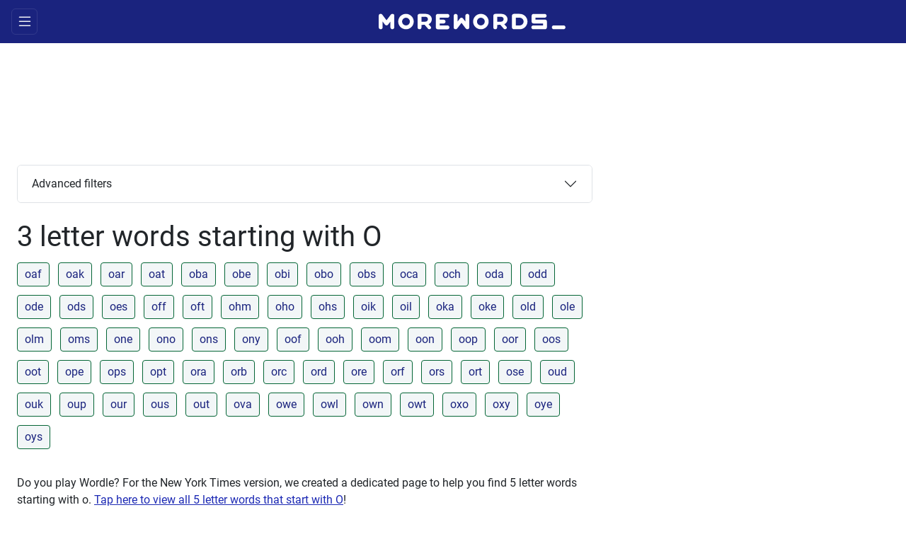

--- FILE ---
content_type: application/javascript; charset=utf-8
request_url: https://fundingchoicesmessages.google.com/f/AGSKWxV33GAPsgDeJDiltrnbiOBujWrt8GTFN9B-N9zCStZ6o5haMR1AcJUySQOQte89vOv6GTIhzjl7mqkSHH4zSVZpdaC9mjKFBnG-rgndNrRB2T1GQTnur8BN8t_59rIB6LdxXS5yw-PAP1xJUx12E2G4t0LW_MgEp1WcFi5JdOF4iO1IfJ-nili0AmdD/__ads_targeting./ad2push./adwizard_/adpage./ad_axt_
body_size: -1292
content:
window['731c6d2e-6771-4606-8734-2365a3fcaa2d'] = true;

--- FILE ---
content_type: application/javascript
request_url: https://www.morewords.com/_nuxt/QueryResultView.vue.f9cca131.js
body_size: 2087
content:
import{ax as a,aK as r,aN as P,aT as U,aP as d,aL as t,ar as W,Q,aW as T,aM as k,G as e,aU as A,A as S,aQ as M,aR as K,ay as h,aA as C,az as b,aV as R,aB as q,_ as j}from"./js.cookie.2ead4591.js";import{u as H,_ as J}from"./entry.7f386593.js";import{u as X,s as V,o as B,L as _,a as Y}from"./GroupedWordsPlaceholder.485893f6.js";import{_ as Z,a as x}from"./GroupedWords.vue.bfb3dc3f.js";import{c as ee}from"./pagination.d008433d.js";import{U as oe,G as O,i as ae}from"./index.b3d23445.js";const Re=new oe({defaultValue:"true",cookieName:"autoscroll",storageKey:"autoscroll",mapCookieValue:n=>null}),le=()=>H("autoscroll",()=>!0),te={},ne={class:"placeholder-glow"},se=t("span",{class:"placeholder placeholder-word col-2"},null,-1),re=t("span",{class:"placeholder placeholder-word col-2"},null,-1),ce=t("span",{class:"placeholder placeholder-word col-4"},null,-1),ie=t("span",{class:"placeholder placeholder-word col-2"},null,-1),de=t("span",{class:"placeholder placeholder-word col-2"},null,-1),ue=t("span",{class:"placeholder placeholder-word col-3"},null,-1),pe=t("span",{class:"placeholder placeholder-word col-2"},null,-1),ge=t("span",{class:"placeholder placeholder-word col-3"},null,-1),_e=t("span",{class:"placeholder placeholder-word col-3"},null,-1),me=t("span",{class:"placeholder placeholder-word col-2"},null,-1),he=t("span",{class:"placeholder placeholder-word col-3"},null,-1);function fe(n,o){return a(),r("p",ne,[(a(),r(P,null,U(4,u=>(a(),r(P,null,[se,d("  "),re,d("  "),ce,d("  "),ie,d("  "),de,d("  "),ue,d("  "),pe,d("  "),ge,d("  "),_e,d("  "),me,d("  "),he,d("  ")],64))),64))])}const ve=J(te,[["render",fe]]),ke={key:0,class:"d-flex"},Pe={class:"pagination flex-wrap mb-1 mt-3"},ye={class:"page-item"},Le={key:0,class:"page-link"},Se={key:1,class:"page-link active"},$e=["aria-label","onClick"],Ne=W({__name:"Pagination",props:{page:null,totalPages:null,scrollTo:null},emits:["pageChange"],setup(n,{emit:o}){const u=n,f=Q(()=>ee(u.page+1,u.totalPages)),p=c=>{var i;o("pageChange",c),u.scrollTo!==void 0&&((i=document.getElementById(u.scrollTo))==null||i.scrollIntoView({block:"nearest"}))};return(c,i)=>u.totalPages>1?(a(),r("nav",ke,[t("ul",Pe,[t("li",{class:T(["page-item",{disabled:n.page===0}])},[t("a",{class:"page-link",role:"button",onClick:i[0]||(i[0]=s=>p(n.page-1))},k(c.$t("components.pagination.previousPage")),1)],2),(a(!0),r(P,null,U(e(f),s=>(a(),r("li",ye,[s===null?(a(),r("span",Le,"...")):n.page===s-1?(a(),r("span",Se,k(s),1)):(a(),r("a",{key:2,class:"page-link",role:"button","aria-label":`Go to page ${s}`,onClick:$=>p(s-1)},k(s),9,$e))]))),256)),t("li",{class:T(["page-item",{disabled:n.page===u.totalPages-1}])},[t("a",{class:"page-link",role:"button",onClick:i[1]||(i[1]=s=>p(n.page+1))},k(c.$t("components.pagination.nextPage")),1)],2)])])):A("",!0)}}),we=q(()=>j(()=>import("./ErrorModal.6aaba79e.js"),["./ErrorModal.6aaba79e.js","./js.cookie.2ead4591.js","./composables.dbef5f67.js"],import.meta.url).then(n=>n.default||n)),Ce={class:"mb-4"},be={key:1,class:"alert alert-danger",role:"alert"},Oe={key:2},Ve=W({__name:"QueryResultView",props:{grouping:null,data:null,fetchData:{type:Function},flatPaginationScrollTo:null},setup(n){const o=n,u=S(0),f=S({}),p=S(null),c=X(),i=S(void 0),s=async(l,g=void 0,y=!1)=>{var L;try{c.value=_.LOADING,i.value=g,await o.fetchData(l,g),p.value=null}catch(m){p.value=(m==null?void 0:m.message)||"Unknown error"}finally{c.value=_.NOT_LOADING,g===void 0?u.value=l:f.value[g]=l,y&&o.flatPaginationScrollTo!==void 0&&((L=document.getElementById(o.flatPaginationScrollTo))==null||L.scrollIntoView({block:"start"}))}},$=le(),E=()=>s(0,void 0,$.value),D=()=>{o.data!==null&&(s(0,void 0,$.value),f.value={})};return M(()=>{V.on("*",E),B.on("*",D)}),K(()=>{B.off("*",D),V.off("*",E)}),(l,g)=>{const y=ve,L=Y,m=Z,G=Ne,z=x,F=we;return a(),r(P,null,[t("div",Ce,[e(c)===("LoadingState"in l?l.LoadingState:e(_)).LOADING&&e(i)===void 0?(a(),r(P,{key:0},[n.grouping===e(O).NONE?(a(),h(y,{key:0})):(a(),h(L,{key:1}))],64)):e(c)!==("LoadingState"in l?l.LoadingState:e(_)).LOADING&&o.data!==null&&e(ae)(o.data,o.grouping)?(a(),r("div",be,k(l.$t("components.baseQuery.noResult")),1)):e(c)!==("LoadingState"in l?l.LoadingState:e(_)).LOADING&&o.data!==null&&o.grouping===e(O).NONE?(a(),r("div",Oe,[C(m,{result:o.data},{default:b(({item:v})=>[R(l.$slots,"default",{item:v})]),_:3},8,["result"]),C(G,{page:e(u),"total-pages":o.data.p,"scroll-to":o.flatPaginationScrollTo,onPageChange:g[0]||(g[0]=v=>s(v))},null,8,["page","total-pages","scroll-to"])])):(e(c)!==("LoadingState"in l?l.LoadingState:e(_)).LOADING||e(i)!==void 0)&&o.data!==null&&o.grouping!==e(O).NONE?(a(),h(z,{key:3,groups:o.data,grouping:o.grouping},{default:b(({headingId:v,key:N,value:I})=>[e(c)===("LoadingState"in l?l.LoadingState:e(_)).NOT_LOADING?(a(),h(m,{result:I,key:N},{default:b(({item:w})=>[R(l.$slots,"default",{item:w})]),_:2},1032,["result"])):(a(),h(y,{key:1})),C(G,{page:e(f)[N]||0,"total-pages":I.p,"scroll-to":v,onPageChange:w=>s(w,N)},null,8,["page","total-pages","scroll-to","onPageChange"])]),_:3},8,["groups","grouping"])):A("",!0)]),e(p)!==null?(a(),h(F,{key:0})):A("",!0)],64)}}});export{Ve as _,Re as a,le as u};


--- FILE ---
content_type: application/javascript
request_url: https://www.morewords.com/_nuxt/en-US.5ad54503.js
body_size: 22357
content:
const n={components:{header:{navigation:{title:e=>{const{normalize:t}=e;return t(["Browse Morewords"])},wordGamesGroupTitle:e=>{const{normalize:t}=e;return t(["Tools for word game players"])},unscrambleItemText:e=>{const{normalize:t}=e;return t(["Unscramble word finder"])},unscrambleIntoPatternItemText:e=>{const{normalize:t}=e;return t(["Unscramble rack into pattern"])},extendItemText:e=>{const{normalize:t}=e;return t(["Extend word on Scrabble board"])},wordleItemText:e=>{const{normalize:t}=e;return t(["Wordle solver"])},anagramItemText:e=>{const{normalize:t}=e;return t(["Anagram solver"])},linguistGroupTitle:e=>{const{normalize:t}=e;return t(["Tools for linguists"])},patternItemText:e=>{const{normalize:t}=e;return t(["Find words by pattern and filter"])},wordsByLengthItemText:e=>{const{normalize:t}=e;return t(["Find all words of a particular length and starting letter"])},uniqueWordsByLengthItemText:e=>{const{normalize:t}=e;return t(["Find words with only unique letters"])},wordsStartsWithItemText:e=>{const{normalize:t}=e;return t(["Find all words that start with a particular letter"])},wordsContainsItemText:e=>{const{normalize:t}=e;return t(["Find all words that contain a particular letter"])},wordsEndsWithItemText:e=>{const{normalize:t}=e;return t(["Find all words that end with a particular letter"])},wordsStartsWithGroupedItemText:e=>{const{normalize:t}=e;return t(["Find all words that start with a particular letter, grouped by length"])},wordsContainsGroupedItemText:e=>{const{normalize:t}=e;return t(["Find all words that contain a particular letter, grouped by length"])},wordsEndsWithGroupedItemText:e=>{const{normalize:t}=e;return t(["Find all words that end with a particular letter, grouped by length"])}}},footer:{slogan:e=>{const{normalize:t}=e;return t(["This is not a dictionary, this is a word game word finder."])},description:e=>{const{normalize:t}=e;return t(["Your go-to resource for Scrabble, Words with Friends, Wordle and Crosswords."])},copyright:e=>{const{normalize:t,interpolate:r,named:o}=e;return t(["Copyright (C) 2004-",r(o("currentYear"))," morewords.com"])},ccpaLink:e=>{const{normalize:t}=e;return t(["Do not sell personal data"])},navigation:{quickLinksGroupTitle:e=>{const{normalize:t}=e;return t(["Quick links"])},wordsContainingQItemText:e=>{const{normalize:t}=e;return t(["Words containing Q"])},wordsContainingXItemText:e=>{const{normalize:t}=e;return t(["Words containing X"])},wordsContainingKItemText:e=>{const{normalize:t}=e;return t(["Words containing K"])},wordsStartingWithSItemText:e=>{const{normalize:t}=e;return t(["Words starting with S"])},wordsEndingWithYItemText:e=>{const{normalize:t}=e;return t(["Words ending with Y"])},fiveLetterWordsItemText:e=>{const{normalize:t}=e;return t(["Five letter words"])},fourLetterWordsItemText:e=>{const{normalize:t}=e;return t(["Four letter words"])},sevenLetterWordsItemText:e=>{const{normalize:t}=e;return t(["Seven letter words"])},toolsGroupTitle:e=>{const{normalize:t}=e;return t(["Tools"])},unscrambleItemText:e=>{const{normalize:t}=e;return t(["Unscramble word finder"])},unscrambleRackIntoPatternItemText:e=>{const{normalize:t}=e;return t(["Unscramble rack into pattern"])},extendItemText:e=>{const{normalize:t}=e;return t(["Extend word finder"])},wordleItemText:e=>{const{normalize:t}=e;return t(["Wordle solver"])},anagramItemText:e=>{const{normalize:t}=e;return t(["Anagram word finder"])},advancedSearchItemText:e=>{const{normalize:t}=e;return t(["Advanced search"])},scrabbleCheatGuideItemText:e=>{const{normalize:t}=e;return t(["Scrabble cheat guide"])},wordleCheatGuideItemText:e=>{const{normalize:t}=e;return t(["Wordle cheat guide"])},crosswordsCheatGuideItemText:e=>{const{normalize:t}=e;return t(["Crosswords cheat guide"])},helpGroupTitle:e=>{const{normalize:t}=e;return t(["Help"])},examplesItemText:e=>{const{normalize:t}=e;return t(["Examples"])},helpItemText:e=>{const{normalize:t}=e;return t(["Help and FAQ"])},contactItemText:e=>{const{normalize:t}=e;return t(["Contact form"])},oldMorewordsItemText:e=>{const{normalize:t}=e;return t(["Old Morewords version"])},privacyItemText:e=>{const{normalize:t}=e;return t(["Privacy policy"])},newsItemText:e=>{const{normalize:t}=e;return t(["News and updates"])},partnersGroupTitle:e=>{const{normalize:t}=e;return t(["Partners"])},morewordleItemText:e=>{const{normalize:t}=e;return t(["Morewordle"])},scrabbleguruItemText:e=>{const{normalize:t}=e;return t(["Scrabbleguru"])}}},search:{submitButtonText:e=>{const{normalize:t}=e;return t(["Search"])}},dictionarySelect:{scrabbleUnitedStates:e=>{const{normalize:t}=e;return t(["Scrabble US"])},scrabbleUnitedKingdom:e=>{const{normalize:t}=e;return t(["Scrabble UK"])},wordsWithFriends:e=>{const{normalize:t}=e;return t(["Words with Friends"])}},groupingSelect:{none:e=>{const{normalize:t}=e;return t(["No grouping"])},length:e=>{const{normalize:t}=e;return t(["Group by length"])},firstLetter:e=>{const{normalize:t}=e;return t(["Group by first letter"])}},sortingSelect:{pointsAscending:e=>{const{normalize:t}=e;return t(["Sort by lower score"])},pointsDescending:e=>{const{normalize:t}=e;return t(["Sort by higher score"])},alphaAscending:e=>{const{normalize:t}=e;return t(["Sort A-Z"])},alphaDescending:e=>{const{normalize:t}=e;return t(["Sort Z-A"])}},resultSizeSelect:{small:e=>{const{normalize:t}=e;return t(["50 words per page"])},medium:e=>{const{normalize:t}=e;return t(["100 words per page"])},large:e=>{const{normalize:t}=e;return t(["200 words per page"])},huge:e=>{const{normalize:t}=e;return t(["500 words per page"])}},scrabbleRack:{placeholder:e=>{const{normalize:t}=e;return t(["Your rack"])},help:{text:e=>{const{normalize:t,interpolate:r,named:o}=e;return t(["Use ",r(o("option1"))," or ",r(o("option2"))," for blank tiles."])},option1:e=>{const{normalize:t}=e;return t(["?"])},option2:e=>{const{normalize:t}=e;return t(["space"])}},invalidLettersError:e=>{const{normalize:t}=e;return t(["Please use only letters A-Z and ? (blank tile)."])},tooManyBlanksError:e=>{const{normalize:t}=e;return t(["Please enter at most 2 blank tiles."])}},scrabbleOptions:{title:e=>{const{normalize:t}=e;return t(["Options"])},dictionaryHelp:e=>{const{normalize:t}=e;return t(["Choose your game"])},help:e=>{const{normalize:t}=e;return t(["Tap options to choose game and more."])}},genericOptions:{includeHelp:e=>{const{normalize:t}=e;return t(["Choose included letters"])},excludeHelp:e=>{const{normalize:t}=e;return t(["Choose excluded letters"])},lengthHelp:e=>{const{normalize:t}=e;return t(["Limit word lengths"])},groupingHelp:e=>{const{normalize:t}=e;return t(["Choose result grouping"])},sortingHelp:e=>{const{normalize:t}=e;return t(["Choose result sorting"])},sizeHelp:e=>{const{normalize:t}=e;return t(["Choose result size"])},activeLabel:e=>{const{normalize:t}=e;return t(["Active"])}},pagination:{previousPage:e=>{const{normalize:t}=e;return t(["Previous"])},nextPage:e=>{const{normalize:t}=e;return t(["Next"])}},word:{copyTooltip:e=>{const{normalize:t}=e;return t(["Copied!"])},copyErrorTooltip:e=>{const{normalize:t}=e;return t(["Could not copy, not supported by your device."])}},groupedWords:{lengthHeading:e=>{const{normalize:t,interpolate:r,named:o}=e;return t([r(o("length"))," letter words"])},firstLetterHeading:e=>{const{normalize:t,interpolate:r,named:o}=e;return t(["Starting with ",r(o("letter"))])}},baseQuery:{copyNotice:e=>{const{normalize:t}=e;return t(["Tap a word to copy it."])},noResult:e=>{const{normalize:t}=e;return t(["Unfortunately we did not find any results for your query. Please refine your query and try again."])},errorModalTitle:e=>{const{normalize:t}=e;return t(["Error"])},errorModalContent:{text:e=>{const{normalize:t,interpolate:r,named:o}=e;return t(["We are unable to get results for your search at the moment. We might have just rolled out an update, so please try again. If the problem persists, ",r(o("link")),"."])},link:e=>{const{normalize:t}=e;return t(["please contact us here"])}},errorModalCloseAction:e=>{const{normalize:t}=e;return t(["Close"])}},baseMultiSelect:{applyFilterButton:e=>{const{normalize:t}=e;return t(["Apply filter"])}},lengthMultiSelect:{title:e=>{const{normalize:t}=e;return t(["Word lengths"])},option:e=>{const{normalize:t,interpolate:r,named:o}=e;return t([r(o("length"))," letters"])}},includeMultiSelect:{title:e=>{const{normalize:t}=e;return t(["Include letters"])},option:e=>{const{normalize:t,interpolate:r,named:o}=e;return t([r(o("letter"))," letters"])}},excludeMultiSelect:{title:e=>{const{normalize:t}=e;return t(["Exclude letters"])},option:e=>{const{normalize:t,interpolate:r,named:o}=e;return t([r(o("letter"))," letters"])}},uniqueLetterCheckbox:{label:e=>{const{normalize:t}=e;return t(["No duplicate letters"])}},autoScrollCheckbox:{label:e=>{const{normalize:t}=e;return t(["Enable auto scroll"])}},example:{linkTitle:e=>{const{normalize:t}=e;return t(["Click to try example search"])}}},pages:{index:{meta:{title:e=>{const{normalize:t}=e;return t(["The ultimate word finder for Scrabble and Words with Friends"])},description:e=>{const{normalize:t}=e;return t(["Morewords word finder helps you to unscramble racks, extend words on the board and search for a pattern with complex filters."])}},searchPlaceholder:e=>{const{normalize:t}=e;return t(["Rack, pattern or word"])},searchTipScrabble:e=>{const{normalize:t,interpolate:r,named:o}=e;return t(["Scrabble: ",r(o("tip"))])},searchTipPattern:{text:e=>{const{normalize:t,interpolate:r,named:o}=e;return t(["Pattern: See ",r(o("link")),"."])},link:e=>{const{normalize:t}=e;return t(["options on the examples page"])}},autoScrollTip:e=>{const{normalize:t}=e;return t(["You can now enable or disable auto scroll in the filters!"])},topAlertTitle:e=>{const{normalize:t}=e;return t(["NEW: Unscramble rack into a pattern of letters"])},topAlertText:{text:e=>{const{normalize:t,interpolate:r,named:o}=e;return t(['Unscramble your rack into a pattern matching a certain arrangement of letters on the board. For example: "ros" in your rack and "*a-t" as a pattern will show you "roast"! The pattern syntax is the same one you already know from the search. ',r(o("link")),"!"])},link:e=>{const{normalize:t}=e;return t(["Tap here to try our game-changing unscramble into pattern feature"])}},topAlertFooter:e=>{const{normalize:t}=e;return t(['WARNING: If you used the "Extend letters on board" feature before, please migrate to this one. To achieve the same effect, simply use the pattern: "*<letters>*"!'])},oldAlertTitle:e=>{const{normalize:t}=e;return t(["Old version"])},oldAlertText:{text:e=>{const{normalize:t,interpolate:r,named:o}=e;return t(["If you use an ancient browser or do not like the new version, we kept the old one for you, just in case. ",r(o("link")),". Be aware that you will not benefit from all the new Scrabble features."])},link:e=>{const{normalize:t}=e;return t(["Tap here to go to the old Morewords"])}},title:e=>{const{normalize:t}=e;return t(["The ultimate word finder for Scrabble and Words with Friends"])},headline:e=>{const{normalize:t}=e;return t(["Morewords is a free, yet powerful service that allows you to unscramble words, extend already existing words on the board in Scrabble and Words with Friends, solve anagrams and Wordles and filter words using advanced filters for linguistics."])},unscrambleTitle:e=>{const{normalize:t}=e;return t(["Unscramble word finder"])},unscrambleText:{text:e=>{const{normalize:t,interpolate:r,named:o}=e;return t(["Our Scrabble and Words with Friends unscramble word finder allows you to form words from a rack of letters. It even supports blank tiles and highlights them in the results. See for yourself why this is our most popular feature - ",r(o("link")),"!"])},link:e=>{const{normalize:t}=e;return t(["tap here to unscramble words for your first turn"])}},unscrambleIntoPatternTitle:e=>{const{normalize:t}=e;return t(["Unscramble rack into pattern on the board"])},unscrambleIntoPatternText:{text:e=>{const{normalize:t,interpolate:r,named:o}=e;return t(["The unscramble rack into pattern word finder allows you to unscramble into certain letter arrangements on a Scrabble or Words with Friends board. The syntax of the pattern used to model the letter arrangements is the one you already know from the standard search. ",r(o("link")),"!"])},link:e=>{const{normalize:t}=e;return t(["Tap here to check out the new unscramble word finder"])}},extendTitle:e=>{const{normalize:t}=e;return t(["Extend letters on the board"])},extendText:{text:e=>{const{normalize:t,interpolate:r,named:o}=e;return t(["The extend word finder allows you to extend an already existing word (or letter) on the board, so it is perfect for all turns but the first one. Of course it also supports blank tiles - ",r(o("link")),"!"])},link:e=>{const{normalize:t}=e;return t(["tap here to extend words like a Scrabble and Words with Friends pro"])}},patternTitle:e=>{const{normalize:t}=e;return t(["Pattern word finder with powerful filters"])},patternText:{text:e=>{const{normalize:t,interpolate:r,named:o}=e;return t(["Our linguists love this feature. We support filtering words by forcing certain letters to be included or excluded, having the word be of certain lengths and requiring it to contain only unique letters. ",r(o("link")),"."])},link:e=>{const{normalize:t}=e;return t(["Tap here to start filtering words"])}},wordleTitle:e=>{const{normalize:t}=e;return t(["Wordle solver"])},wordleText:{text:e=>{const{normalize:t,interpolate:r,named:o}=e;return t(["Our sophisticated Wordle solver suggests you all possible solutions for all your attempts and the hints you received for them. Our tests showed that even with bad hint luck, you will always get at least a 50/50. ",r(o("link")),"!"])},link:e=>{const{normalize:t}=e;return t(["Tap here to solve all your daily Wordles with ease"])}},wordsByLengthTitle:e=>{const{normalize:t}=e;return t(["Find all words by length and first letter"])},wordsByLengthText:{text:e=>{const{normalize:t,interpolate:r,named:o}=e;return t(["The words by length and first letter page lists all lengths and starting letters that exist among all words. It is extremely helpful for solving crosswords and Wordle. ",r(o("link")),"."])},link:e=>{const{normalize:t}=e;return t(["Tap here to find out which word lengths and starting letters exist"])}},uniqueLetterTitle:e=>{const{normalize:t}=e;return t(["Find unique letter words"])},uniqueLetterText:{text:e=>{const{normalize:t,interpolate:r,named:o}=e;return t(["Ever wondered which words have no duplicate letters in them? Morewords provides a way to find all of them, filtered by a specific length and starting letter. ",r(o("link")),"."])},link:e=>{const{normalize:t}=e;return t(["Tap here to find words which only have unique letters"])}},partnerTitle:e=>{const{normalize:t}=e;return t(["Partners"])},scrabbleguruText:e=>{const{normalize:t}=e;return t(["Show your opponent who is boss. Try Scrabbleguru, the AI-powered word finder and play the best turns, for free."])},scrabbleguruButtonText:e=>{const{normalize:t}=e;return t(["Go to Scrabbleguru"])},morewordleText:e=>{const{normalize:t}=e;return t(["Three difficulties, three words daily, always free!"])},morewordleButtonText:e=>{const{normalize:t}=e;return t(["Go to Morewordle"])},topSearchesTitle:e=>{const{normalize:t}=e;return t(["Top searches"])},topSearchesText:e=>{const{normalize:t,interpolate:r,named:o}=e;return t(["Words that start with ",r(o("letter"))])},feedbackTitle:e=>{const{normalize:t}=e;return t(["Feedback"])},feedbackText:{text:e=>{const{normalize:t,interpolate:r,named:o}=e;return t(["Found a bug, want to suggest an improvement or want a feature? ",r(o("link")),". In general we respond to most messages, so make sure to provide your email address if you want an answer. Your voices are heard. Many Morewords features were introduced and improved thanks to you."])},link:e=>{const{normalize:t}=e;return t(["Feel free to contact us through our contact form"])}}},unscramble:{meta:{title:e=>{const{normalize:t}=e;return t(["Unscramble word finder for Scrabble and Words with Friends"])},description:e=>{const{normalize:t}=e;return t(["Morewords unscramble word finder helps you to unscramble racks, with or without blank tiles, highlights used blanks and allows to group the results."])}},query:{validWord:e=>{const{normalize:t,interpolate:r,named:o}=e;return t([r(o("word"))," is a valid word in ",r(o("dict")),"."])},anagramsTitle:e=>{const{normalize:t}=e;return t(["Anagrams"])}},followingLinksTitle:e=>{const{normalize:t}=e;return t(["Following links"])},followingUnscramblePatternItem:e=>{const{normalize:t,interpolate:r,named:o}=e;return t(['NEW: Unscramble "',r(o("rack")),'" into a pattern of letters on the board'])},followingWordsWithinPlusItem:e=>{const{normalize:t,interpolate:r,named:o}=e;return t(['Words formed from any letters in "',r(o("rack")),'", plus an optional blank or existing letter'])},followingExtendItem:e=>{const{normalize:t,interpolate:r,named:o}=e;return t(['Deprecated (use NEW): Extend specific letters from the board through a pattern like "--a-t" with letters in "',r(o("rack")),'"'])},followingStartsWithItem:e=>{const{normalize:t,interpolate:r,named:o}=e;return t(['Find all words starting with "',r(o("rack")),'"'])},followingContainsItem:e=>{const{normalize:t,interpolate:r,named:o}=e;return t(['Find all words containing "',r(o("rack")),'"'])},followingEndsWithItem:e=>{const{normalize:t,interpolate:r,named:o}=e;return t(['Find all words ending with "',r(o("rack")),'"'])},resultTitle:e=>{const{normalize:t}=e;return t(["Unscramble results"])},title:e=>{const{normalize:t}=e;return t(["Unscramble word finder"])},headline1:e=>{const{normalize:t}=e;return t(["Morewords' unscramble word finder for Scrabble and Words with Friends takes your rack and unjumbles the letters so that valid words of the same or smaller length are formed."])},headline2:e=>{const{normalize:t}=e;return t(["Our unscramble word finder supports blank tiles that can represent any letter. You can use such a blank tile by putting a question mark or a space character into the search field."])},headline3:e=>{const{normalize:t}=e;return t(["We also support several advanced options to allow you to get your desired results more efficiently. For example, you can group the results by word length or first letter depending on what you need."])},headline4:e=>{const{normalize:t}=e;return t(["If the rack you entered is a valid word or has anagrams, our unscramble word finder will also display this information along with the unjumbled words."])},howToTitle:e=>{const{normalize:t}=e;return t(["How to use our unscramble word finder"])},howToStep2:e=>{const{normalize:t}=e;return t(["Enter your rack into the search field. Use a question mark or space character for blank tiles."])},howToStep1:e=>{const{normalize:t}=e;return t(["Tap the options button and choose the game you are playing. Our word finder supports Scrabble United States, Scrabble United Kingdom and Words with Friends."])},howToStep3:e=>{const{normalize:t}=e;return t(["Tap the blue search button to get the words from our unscramble word finder. The nice thing about Morewords is that you get your results on the same page. You get the information you need immediately this way."])},howToStep4:e=>{const{normalize:t}=e;return t(["By default, the resulting words are grouped by length. You can expand and collapse the groups so you can scroll through the results quickly and pick what you need."])},howToStep5:e=>{const{normalize:t}=e;return t(["Choose the word you want to play and tap it to copy it. Ultimately, on mobile, perform a long tap to paste it into the Scrabble or Words with Friends game client to play it. On a computer, use Ctrl+V to paste the copied word."])},howToStep6:e=>{const{normalize:t}=e;return t(["If you have a blank tile in your rack, Morewords marks the substituted letter in red. Be aware that a blank tile is worth zero points!"])},nextStepsTitle:e=>{const{normalize:t}=e;return t(["Next steps"])},nextSteps:{text:e=>{const{normalize:t,interpolate:r,named:o}=e;return t([`Now that you successfully played a word for your first turn, you will have to re-use at least one letter that already exists on the board going forward, or even worse, many letters in a single row or column. What sounds like a hard task is actually a cakewalk with Morewords' unscramble rack into pattern word finder, since you put a pattern such as "*a-t" and we will automatically fill in the blanks with letters from your rack. `,r(o("link")),"!"])},link:e=>{const{normalize:t}=e;return t(["Tap here to unscramble into certain letter arrangements on the board"])}}},extend:{meta:{title:e=>{const{normalize:t}=e;return t(["Extend letters on the board in Scrabble/Words with Friends"])},description:e=>{const{normalize:t}=e;return t(["Morewords helps you to extend already existing letters on the board with letters from your rack. Show your opponent who is boss."])}},form:{lettersInputHelp:e=>{const{normalize:t}=e;return t(['Can be pattern with placeholders, such as "--a-t"'])},lettersInputPlaceholder:e=>{const{normalize:t}=e;return t(["Letters or pattern"])},invalidWordError:e=>{const{normalize:t}=e;return t(["Please use only letters A-Z and dashes (-)."])},insufficientRackError:e=>{const{normalize:t}=e;return t(["Please enter at least as many letters as placeholders"])}},noticeTitle:e=>{const{normalize:t}=e;return t(["Deprecation notice"])},notice:{text:e=>{const{normalize:t,interpolate:r,named:o}=e;return t(['This feature is superseded by the "unscramble rack into pattern" feature. It is much more powerful and allows you to extend existing letters in a much finer-grained manner. ',r(o("link")),'. You can achieve the same effect as this feature by putting "*<letters>*" as a pattern!'])},link:e=>{const{normalize:t}=e;return t(["Tap here to visit the new unscramble rack into pattern feature"])}},resultTitle:e=>{const{normalize:t}=e;return t(["Extend results"])},title:e=>{const{normalize:t}=e;return t(["Extend letters on the board"])},headline:e=>{const{normalize:t}=e;return t(["This is our best feature yet. It is unique to Morewords, you will not find it anywhere else. This page allows you to extend existing words or letters on the board. You can even enter a pattern which contains placeholders for letters in your rack and letters representing the existing letters on the board."])},howToTitle:e=>{const{normalize:t}=e;return t(["How to extend letters"])},howToStep1:e=>{const{normalize:t}=e;return t(["Tap the options button and choose the game you are playing. Our extend letters feature supports Scrabble United States, Scrabble United Kingdom and Words with Friends."])},howToStep2:e=>{const{normalize:t}=e;return t(['Enter the letters or a pattern to extend. The pattern contains placeholders (-) for your letters on the rack and static letters to extend on the board. Example: if you have "ros" on your rack and enter the pattern "--a-t", you will receive "roast" as a solution!'])},howToStep3:e=>{const{normalize:t}=e;return t(["Enter your rack into the search field. Use a question mark or space character for blank tiles."])},howToStep4:e=>{const{normalize:t}=e;return t(["Tap the blue search button to get the words from our extend letters on the board algorithm. You will receive your results immediately, without a reload of the page."])},howToStep5:e=>{const{normalize:t}=e;return t(["Choose the word you want to play and tap it to copy it. Ultimately, on mobile, perform a long tap to paste it into the Scrabble or Words with Friends game client to play it. On a computer, use Ctrl+V to paste the copied word."])},howToStep6:e=>{const{normalize:t}=e;return t(["Morewords reduces the opacity of already existing letters, so you know exactly which letters you need to put in the game. If the word uses a blank tile from your rack, Morewords marks the substituted letter in red."])},whatTitle:e=>{const{normalize:t}=e;return t(["What can you do with our extend letters feature?"])},whatParagraph1:e=>{const{normalize:t}=e;return t(['There are many things you can do with this feature. Firstly, you can simply extend a full word (or otherwise consecutive letters) on the board. For this, simply enter some letters into the "letters or pattern" field. For example, if you enter "word" into the field and have an "s" on your rack, Morewords will show you "words". One use case for this is if you want to quickly extend any word on the board and get a lot of points for it. Another is if you have insufficient space to put a new word perpendicular to some letters.'])},whatParagraph2:e=>{const{normalize:t}=e;return t([`Furthermore, you can specify a pattern with fixed letters on the board and placeholders that are to be filled with letters from the rack. For example, if you put the pattern "--a-t", you expect a 5-letter word with an "a" at position 3 and a "t" at position 5. This kind of extension is probably the most common extension you will do in Scrabble and Words with Friends. For humans, this is a pretty hard task, but for Morewords, it is child's play.`])},whyTitle:e=>{const{normalize:t}=e;return t(["Why the extend letters on the board feature will obliterate your opponents"])},whyParagraph1:e=>{const{normalize:t}=e;return t(["As briefly touched upon in the last paragraph, humans have a hard time extending letters on the board because they need to go through a lot of possible combinations of letters on their rack and then try to fit this word somewhere on the board. Even the most professional Scrabble and Words with Friends players sometimes need several minutes to come up with a good solution."])},whyParagraph2:e=>{const{normalize:t}=e;return t(["However, with Morewords' extend letters tool, you can go through thousands of possible combinations for all letters on the board in mere seconds, giving you more time to pick the best location and choose the highest scoring word. If you are playing it smart, you can even beat the most professional players out there!"])}},wordsByLengthAndLetter:{meta:{title:e=>{const{normalize:t,interpolate:r,named:o}=e;return t([r(o("length"))," letter words that start with ",r(o("letter"))])},description:e=>{const{normalize:t,interpolate:r,named:o}=e;return t(["Find all ",r(o("length"))," letter words starting with ",r(o("letter"))," and further filter the results by including and excluding letters in the advanced options!"])}},resultTitle:e=>{const{normalize:t,interpolate:r,named:o}=e;return t([r(o("length"))," letter words starting with ",r(o("letter"))])},optionsTitle:e=>{const{normalize:t}=e;return t(["Advanced filters"])},howToHeading:e=>{const{normalize:t,interpolate:r,named:o}=e;return t(["How to find more ",r(o("length"))," letter words that start with ",r(o("letter")),"?"])},howToParagraph:e=>{const{normalize:t,interpolate:r,named:o}=e;return t(["By default, Morewords shows 200 words per page. You can change this in the advanced options. Use the pagination at the bottom to find more ",r(o("length"))," letter words starting with ",r(o("letter"))," that will help you solve your crosswords puzzle or daily Wordle game."])},filterHeading:e=>{const{normalize:t,interpolate:r,named:o}=e;return t(["How to filter among ",r(o("length"))," letter words starting with ",r(o("letter")),"?"])},filterParagraph:e=>{const{normalize:t}=e;return t(["You can filter your results in the advanced options. Tap the box to open up the menu, then choose your sorting or include/exclude letters. The include/exclude filter is especially useful for players in dire need for help to solve their daily Wordle game. For example, take all your gray letters (that is a Wordle hint that indicates a wrong letter) and choose them in the exclude letters list. You will then narrow the amount of possibilities of what today's Wordle could be."])},whoHeading:e=>{const{normalize:t}=e;return t(["Who should use this page?"])},whoParagraph:e=>{const{normalize:t,interpolate:r,named:o}=e;return t(["This page was mainly created for people who want a little help to solve today's Wordle game. You should use it when you know that the solution is a word that starts with ",r(o("letter")),". We also support other Wordle flavors and variants, but this one is specifically for the vanilla version that requires you to find ",r(o("length"))," letter words that begin with ",r(o("letter")),"."])},ad:{text:e=>{const{normalize:t,interpolate:r,named:o}=e;return t(["Do you play Wordle? For the New York Times version, we created a dedicated page to help you find 5 letter words starting with ",r(o("letter")),". ",r(o("link")),"!"])},link:e=>{const{normalize:t,interpolate:r,named:o}=e;return t(["Tap here to view all 5 letter words that start with ",r(o("letter"))])}}},wordsByLengthGroups:{meta:{title:e=>{const{normalize:t}=e;return t(["Find all words by length and starting letter"])},description:e=>{const{normalize:t}=e;return t(["Find all words by length and starting letter, grouped by length. Pre-filter solutions to crosswords!"])}},resultTitle:e=>{const{normalize:t}=e;return t(["Words by length and starting letter"])},instructions:e=>{const{normalize:t}=e;return t(["Choose a letter below to find words of the chosen length, starting with the chosen letter"])}},uniqueLetterGroups:{meta:{title:e=>{const{normalize:t}=e;return t(["Find all words with only unique letters"])},description:e=>{const{normalize:t}=e;return t(["Find all unique letter words by length and starting letter, grouped by length."])}},resultTitle:e=>{const{normalize:t}=e;return t(["Words with unique letters"])},instructions:e=>{const{normalize:t}=e;return t(["Choose a letter below to find words without duplicate letters of the chosen length, starting with the chosen letter."])}},uniqueLetterWords:{meta:{title:e=>{const{normalize:t,interpolate:r,named:o}=e;return t([r(o("length"))," unique letter words that start with ",r(o("letter"))])},description:e=>{const{normalize:t,interpolate:r,named:o}=e;return t(["Find all ",r(o("length"))," letter words starting with ",r(o("letter"))," with no duplicate letters and further filter the results in the advanced options!"])}},resultTitle:e=>{const{normalize:t,interpolate:r,named:o}=e;return t([r(o("length"))," unique letter words starting with ",r(o("letter"))])},optionsTitle:e=>{const{normalize:t}=e;return t(["Advanced filters"])}},search:{meta:{title:e=>{const{normalize:t}=e;return t(["Search words by pattern and filter them with many options"])},description:e=>{const{normalize:t}=e;return t(["Morewords allows linguists to search for words with a specific pattern and filter them in great detail."])}},form:{invalidGeneralError:e=>{const{normalize:t}=e;return t(["Please use only letters A-Z, *, - and ^ for patterns OR letters A-Z and ? or space for Scrabble."])},invalidPatternError:e=>{const{normalize:t}=e;return t(["Please use only letters A-Z, *, - and ^."])},invalidExclusionError:e=>{const{normalize:t}=e;return t(["Please use only a single ^ (marks exclusion start)."])}},resultTitle:e=>{const{normalize:t}=e;return t(["Search results"])},totalWords:e=>{const{normalize:t,interpolate:r,named:o}=e;return t([r(o("total"))," words found in total"])},optionsTitle:e=>{const{normalize:t}=e;return t(["Advanced filters"])},resetFilters:e=>{const{normalize:t}=e;return t(["Reset filters"])},searchPlaceholder:e=>{const{normalize:t}=e;return t(["Your pattern"])},searchHelp:{text:e=>{const{normalize:t,interpolate:r,named:o}=e;return t(["Use ",r(o("option1"))," to match multiple and ",r(o("option2"))," to match a single letter."])},option1:e=>{const{normalize:t}=e;return t(["star (*)"])},option2:e=>{const{normalize:t}=e;return t(["dash (-)"])}},title:e=>{const{normalize:t}=e;return t(["Pattern word finder"])},headline:e=>{const{normalize:t}=e;return t(["Meet Morewords simple and fast pattern word finder. Refine your results with plenty of advanced filters, such as including and excluding certain letters, limiting the length of the word, allowing and disallowing duplicate letters and grouping word finder results by length and first letter."])},whoTitle:e=>{const{normalize:t}=e;return t(["Who should use it?"])},whoParagraph1:e=>{const{normalize:t}=e;return t(["Morewords pattern word finder is extremely versatile and is thus a perfect candidate for a multitude of scenarios. Over the years, many users have expressed their gratitude for our word finder and used them in ways we did not expect."])},whoParagraph2:e=>{const{normalize:t}=e;return t(["Our primary target audience are linguists who require complex filters to limit their result set as much as possible. However, over the years we received endorsements from various people with different backgrounds."])},whoParagraph3:e=>{const{normalize:t}=e;return t(["For example, someone teaching English to Italian nuns with the help of our word finder. Or a librarian who needs to decipher ancient (and sometimes obscured) handwriting by having our word finder limit the possibilities of what certain words could be. Or people with dyslexia who use our word finder to figure out how likely it is there are different spellings for the same pronunciation of a word."])},whoParagraph4:e=>{const{normalize:t}=e;return t(["As you can see, Morewords pattern word finder covers a vast landscape of use cases. We are sure we can cover your specific situation too! If we cannot at the moment, feel free to contact us through the contact form found at the bottom of this page."])},howTitle:e=>{const{normalize:t}=e;return t(["How to use it?"])},howParagraph1:{text:e=>{const{normalize:t,interpolate:r,named:o}=e;return t(["Using our word finder is pretty straightforward. First, enter a pattern into the search box. Visit our ",r(o("link"))," to see the syntax of such a pattern."])},link:e=>{const{normalize:t}=e;return t(["examples page"])}},howParagraph2:e=>{const{normalize:t}=e;return t(['Then, click on "Search". You should immediately see some results on the very same word finder page. Tap a word to copy it to the clipboard and use the navigation to scroll through different pages of your result set.'])},howParagraph3:e=>{const{normalize:t}=e;return t(['Likely the results you received are too broad. If so, unleash the true power of our word finder: the advanced filtering. Tap the "Advanced filters" box, start applying some filters and immediately see some changes in your result set.'])},howParagraph4:e=>{const{normalize:t}=e;return t(["Download your word finder result set using the download button. Results are provided as a plain text file, one word per line (Unix line endings, \\n)."])},downloadText:e=>{const{normalize:t}=e;return t(["Download full result *"])},downloadNote:e=>{const{normalize:t}=e;return t(["* Provided as a plain text file, one word per line (Unix line endings, \\n)"])},downloadDisc:e=>{const{normalize:t}=e;return t(["* If you use these results for projects or studies, we would appreciate a link to our website"])}},wordle:{meta:{title:e=>{const{normalize:t}=e;return t(["Solve the daily Wordle on Morewords"])},description:e=>{const{normalize:t}=e;return t(["Morewords solves even the hardest daily Wordle for you. Enter all your guesses and get solutions immediately."])}},form:{tooShortError:e=>{const{normalize:t}=e;return t(["Please type 5 letters (or nothing to discard guess)."])},invalidLettersError:e=>{const{normalize:t}=e;return t(["Please use only letters A-Z."])},submitText:e=>{const{normalize:t}=e;return t(["Get possible solutions"])},ariaInputLabel:e=>{const{normalize:t,interpolate:r,named:o}=e;return t(["Choose letter for guess number ",r(o("rowIndex"))," and letter number ",r(o("index"))])}},instructionsStep1:e=>{const{normalize:t}=e;return t(["Enter all letters for at least one guess"])},instructionsStep2:e=>{const{normalize:t}=e;return t(["Tap the box under each letter to select hint"])},instructionsStep3:e=>{const{normalize:t}=e;return t(['Tap "Get possible solutions" below'])},instructionsStep4:e=>{const{normalize:t}=e;return t(["If you want to remove a letter, tap on it"])},bottomInstruction1:e=>{const{normalize:t}=e;return t(["We recommend getting possible solutions frequently to have better chances at guessing the daily Wordle earlier."])},bottomInstruction2:e=>{const{normalize:t}=e;return t(["When choosing the next guess, we recommend picking words that are common in everyday English."])},resultTitle:e=>{const{normalize:t}=e;return t(["Possible solutions"])},title:e=>{const{normalize:t}=e;return t(["Your daily WORDLE solver"])},howTitle:e=>{const{normalize:t}=e;return t(["How to: WORLDE solver"])},howParagraph1:{text:e=>{const{normalize:t,interpolate:r,named:o}=e;return t(["In WORDLE, you will need to find the first word yourself. MW got you covered, though. ",r(o("link"))])},link:e=>{const{normalize:t}=e;return t(["Tap here to view all five-letter words."])}},howParagraph2:e=>{const{normalize:t}=e;return t(["WORDLE is going to give you some hints. Gray means the letter is not in the sought-after word, yellow means the letter is in the word but in the wrong position and green means the letter is both in the word and at the right position."])},howParagraph3:e=>{const{normalize:t}=e;return t(['Enter all your guesses and their associated hints up until now and tap "Get possible solutions" to receive possible words for your next guess.'])},howParagraph4:e=>{const{normalize:t}=e;return t(["Morewords WORDLE solver is going to show you a bunch of possibilities. Chances are those are too broad in the first turn; but that doesn't matter, go back to WORDLE and enter any word you like."])},howParagraph5:e=>{const{normalize:t}=e;return t(["Repeat the steps until there are only a few words, or ideally, only one word left. The Morewords team calculated that even if you have the worst possible luck, your chances are still 50% of guessing correctly with the help of our WORDLE solver."])},howParagraph6:e=>{const{normalize:t}=e;return t(["In our simulations, the WORDLE solver found the solution 99.8% of the time, simply by randomly picking one of the suggested words. Which means it is even higher for humans, because we can gauge the likelihood of success for a solution."])},aboutTitle:e=>{const{normalize:t}=e;return t(["About WORDLE"])},aboutParagraph1:e=>{const{normalize:t}=e;return t(['WORDLE is a word game that recently blew up. In its essence it is a variation of the popular board game "Mastermind".'])},aboutParagraph2:e=>{const{normalize:t}=e;return t(['Mastermind is (usually) a game for two players. Each turn, one of the players is the so-called Codemaker. Their task is to generate a combination of colored pins - the "Code" - without the other party - the Codebreaker - seeing the combination. Firstly, the challenger enters a combination at random. The Codemaker will indicate how many of the pins are of correct position and color and how many of the pins are of correct color but incorrect position. This is repeated until the correct combination was deduced.'])},aboutParagraph3:e=>{const{normalize:t}=e;return t(["WORDLE is very similar, but entirely different about how it indicates a correct pin (or letter in this case). Instead of showing you the correct amount of letters, it shows you the exact letters which are both correct and in the correct position. WORDLE indicates this with a green background color."])},aboutParagraph4:e=>{const{normalize:t}=e;return t(["WORDLE marks letters which exist within the word but reside at the wrong position with an orange color. And letters that do not exist in the word at all are simply gray."])},aboutParagraph5:e=>{const{normalize:t}=e;return t(["You have exactly six turns to guess the word. The first turn is pretty much a coinflip - choose any you word want - but the beauty of WORDLE is that you are never clueless. Even if the first turn shows that five letters are gray (i.e. not in the word), it's at least something. Morewords WORDLE solver can easily deal with such situations and lift your mental overhead."])},solverTitle:e=>{const{normalize:t}=e;return t(["About our WORDLE solver"])},solverParagraph1:e=>{const{normalize:t}=e;return t(["This personal WORDLE assistant is going to make your daily WORDLE a cakewalk. There aren't many WORDLE cheats out there; but consider yourself lucky. We at Morewords quickly took up the challenge of creating an efficient, easy-to-use WORDLE solver. For times where your mental overhead is getting unbearable or you need inspiration."])},solverParagraph2:e=>{const{normalize:t}=e;return t(["You may ask why people would even need a WORDLE cheat. You may say it is an easy game and there is no need for an external WORDLE solver. But do not forget, although WORDLE is quite a simple game, you can get extremely unlucky with the hints WORDLE provides you after each turn. Especially if your letters keep getting gray it's not looking too hot for you. Automated tools like Morewords can turn this around. With enough gray letters, our word database can filter out all impossible words. Humans are not designed to process information like this, the mental overhead is just too large."])},solverParagraph3:e=>{const{normalize:t}=e;return t(["That being said, without at least somewhat using your brain, you will not succeed in WORDLE. Because despite automated WORDLE solvers being able to spit out logically inferred lists of words, they cannot make the best decision for a word to be used for the next turn, for example. Humans are better at judging which words may have good chances and which may not for subsequent WORDLE hints. For example through experience or general knowledge about the probability of word occurrences."])},hardTitle:e=>{const{normalize:t}=e;return t(["Can it handle hard mode?"])},hardParagraph1:e=>{const{normalize:t}=e;return t([`Yes. Morewords WORDLE solver was initially designed to work with the "hard mode". Remember, WORDLE's hard mode requires you to use hints given to you in the previous turn for the next turn. For green letters this means you are required to copy them. For yellow letters this means you are required to place them somewhere else. Morewords is convenient and allows you to enter all guesses at once, thus exactly replicate your current game.`])},hardParagraph2:e=>{const{normalize:t}=e;return t(["If you like our WORDLE solver we would appreciate a recommendation to other people you know. This way, we can gather more feedback and improve our WORDLE solver in subsequent iterations. Thank you!"])}},startsWith:{meta:{title:e=>{const{normalize:t,interpolate:r,named:o}=e;return t(["Find all words that start with ",r(o("letters"))])},description:e=>{const{normalize:t,interpolate:r,named:o}=e;return t(["Find all words that start with ",r(o("letters"))," and further filter the results in the advanced options!"])}},resultTitle:e=>{const{normalize:t,interpolate:r,named:o}=e;return t(["Words that start with ",r(o("letters"))])},optionsTitle:e=>{const{normalize:t}=e;return t(["Advanced filters"])},followingTitle:e=>{const{normalize:t,interpolate:r,named:o}=e;return t(["Following links for words that start with ",r(o("letters"))])},startsWithByLengthLinkDescription:e=>{const{normalize:t,interpolate:r,named:o}=e;return t(["List all words that start with ",r(o("letters")),", grouped by length"])},containsLinkDescription:e=>{const{normalize:t,interpolate:r,named:o}=e;return t(["List all words that contain ",r(o("letters"))])},endsWithLinkDescription:e=>{const{normalize:t,interpolate:r,named:o}=e;return t(["List all words that end with ",r(o("letters"))])}},startsWithByLength:{meta:{title:e=>{const{normalize:t,interpolate:r,named:o}=e;return t(["Find all words that start with ",r(o("letters")),", grouped by length"])},description:e=>{const{normalize:t,interpolate:r,named:o}=e;return t(["Find all length groups of words that start with ",r(o("letters"))," and further filter the results in the advanced options!"])}},resultTitle:e=>{const{normalize:t,interpolate:r,named:o}=e;return t(["Words that start with ",r(o("letters")),", grouped by length"])},optionsTitle:e=>{const{normalize:t}=e;return t(["Advanced filters"])}},contains:{meta:{title:e=>{const{normalize:t,interpolate:r,named:o}=e;return t(["Find all words that contain ",r(o("letters"))])},description:e=>{const{normalize:t,interpolate:r,named:o}=e;return t(["Find all words that contain ",r(o("letters"))," and further filter the results in the advanced options!"])}},resultTitle:e=>{const{normalize:t,interpolate:r,named:o}=e;return t(["Words that contain ",r(o("letters"))])},optionsTitle:e=>{const{normalize:t}=e;return t(["Advanced filters"])},followingTitle:e=>{const{normalize:t,interpolate:r,named:o}=e;return t(["Following links for words that contain ",r(o("letters"))])},containsByLengthLinkDescription:e=>{const{normalize:t,interpolate:r,named:o}=e;return t(["List all words that contain ",r(o("letters")),", grouped by length"])},startsWithLinkDescription:e=>{const{normalize:t,interpolate:r,named:o}=e;return t(["List all words that start with ",r(o("letters"))])},endsWithLinkDescription:e=>{const{normalize:t,interpolate:r,named:o}=e;return t(["List all words that end with ",r(o("letters"))])}},containsByLength:{meta:{title:e=>{const{normalize:t,interpolate:r,named:o}=e;return t(["Find all words that contain ",r(o("letters")),", grouped by length"])},description:e=>{const{normalize:t,interpolate:r,named:o}=e;return t(["Find all length groups of words that contain ",r(o("letters"))," and further filter the results in the advanced options!"])}},resultTitle:e=>{const{normalize:t,interpolate:r,named:o}=e;return t(["Words that contain ",r(o("letters")),", grouped by length"])},optionsTitle:e=>{const{normalize:t}=e;return t(["Advanced filters"])}},endsWith:{meta:{title:e=>{const{normalize:t,interpolate:r,named:o}=e;return t(["Find all words that end with ",r(o("letters"))])},description:e=>{const{normalize:t,interpolate:r,named:o}=e;return t(["Find all words that end with ",r(o("letters"))," and further filter the results in the advanced options!"])}},resultTitle:e=>{const{normalize:t,interpolate:r,named:o}=e;return t(["Words that end with ",r(o("letters"))])},optionsTitle:e=>{const{normalize:t}=e;return t(["Advanced filters"])},followingTitle:e=>{const{normalize:t,interpolate:r,named:o}=e;return t(["Following links for words that end with ",r(o("letters"))])},endsWithByLengthLinkDescription:e=>{const{normalize:t,interpolate:r,named:o}=e;return t(["List all words that end with ",r(o("letters")),", grouped by length"])},containsLinkDescription:e=>{const{normalize:t,interpolate:r,named:o}=e;return t(["List all words that contain ",r(o("letters"))])},startsWithLinkDescription:e=>{const{normalize:t,interpolate:r,named:o}=e;return t(["List all words that start with ",r(o("letters"))])}},endsWithByLength:{meta:{title:e=>{const{normalize:t,interpolate:r,named:o}=e;return t(["Find all words that end with ",r(o("letters")),", grouped by length"])},description:e=>{const{normalize:t,interpolate:r,named:o}=e;return t(["Find all length groups of words that end with ",r(o("letters"))," and further filter the results in the advanced options!"])}},resultTitle:e=>{const{normalize:t,interpolate:r,named:o}=e;return t(["Words that end with ",r(o("letters")),", grouped by length"])},optionsTitle:e=>{const{normalize:t}=e;return t(["Advanced filters"])}},wordsByLength:{meta:{title:e=>{const{normalize:t,interpolate:r,named:o}=e;return t(["Find all ",r(o("length"))," letter words, grouped by first letter"])},description:e=>{const{normalize:t,interpolate:r,named:o}=e;return t(["Find all first letter groups of ",r(o("length"))," letter words. This is useful for Wordle games of arbitrary length!"])}},resultTitle:e=>{const{normalize:t,interpolate:r,named:o}=e;return t([r(o("length"))," letter words, grouped by first letter"])}},anagram:{meta:{title:e=>{const{normalize:t}=e;return t(["Anagram solver for crossword puzzles and more"])},description:e=>{const{normalize:t}=e;return t(["Morewords anagram solver helps you in crossword puzzles and the popular Words on Stream game"])}},form:{searchPlaceholder:e=>{const{normalize:t}=e;return t(["Your word"])},invalidWordError:e=>{const{normalize:t}=e;return t(["Please use only letters A-Z."])}},resultTitle:e=>{const{normalize:t,interpolate:r,named:o}=e;return t(["Anagrams of ",r(o("word"))])},title:e=>{const{normalize:t}=e;return t(["What is an Anagram?"])},mainParagraph1:e=>{const{normalize:t}=e;return t(['Anagrams are words that are formed by rearranging all the letters within another word or phrase. A single word or phrase can have multiple anagrams. Probably the most famous example of an anagram is the word "anagram" itself. Rearranged it spells "nag a ram", which is quite humorous when painting the picture in your head.'])},mainParagraph2:e=>{const{normalize:t}=e;return t(['If you ever tried finding anagrams yourself, you probably had a hard time doing so. After all, the English language consists of over 170,000 words, so thinking of possible combinations is tricky. Solving anagrams in a short amount of time is hard to master, and those who did are commonly referred to as "anagrammatists".'])},whyTitle:e=>{const{normalize:t}=e;return t(["Why are Anagrams so popular?"])},whyParagraph1:e=>{const{normalize:t}=e;return t([`First and foremost, they are fun. Did you know that something such as "real fun" can turn into something so morbid like "funeral"? And apparently, good old "Santa" can turn into "Satan". Or did you know that a "true lady" can turn to "adultery"? It's ridiculous.`])},whyParagraph2:e=>{const{normalize:t}=e;return t(["Some of the examples above might terrify you, because they seem to be so non-arbitrary. You are not alone; it is believed that anagram solving dates back to as far as the ancient Greeks. They apparently thought names of people or buildings had hidden, mystical meanings just because you could form anagrams from them."])},howTitle:e=>{const{normalize:t}=e;return t(["How can I solve Anagrams with Morewords?"])},howParagraph1:e=>{const{normalize:t}=e;return t(["Since Morewords is primarily dedicated to being an assistant for word games, that begs the question: it is possible to use Morewords to find anagrams to potentially give you an edge in Scrabble, Words with Friends and crossword puzzles?"])},howParagraph2:e=>{const{normalize:t}=e;return t(["The answer is a clear yes. Just enter an arbitrary phase into the search field above and see if it yields any results. On the page itself you can select the dictionary you want to find the anagrams in. Remember, while most, not all Words with Friends words are valid for Scrabble and vice-versa."])},bingoTitle:e=>{const{normalize:t}=e;return t(["Solve Anagrams to score a Bingo in Scrabble and Words with Friends"])},bingoParagraph1:e=>{const{normalize:t}=e;return t(["A seasoned Scrabble or WWF player knows exactly what a Bingo is. A Bingo refers to the action of placing every tile from your rack. Due to space restrictions towards the end of the game, it is advised to play Bingos at the beginning or in the middle of the game."])},bingoParagraph2:e=>{const{normalize:t}=e;return t(["All you really have to do is enter your entire tile rack in the search field above and see if there is a result in the dictionary of the word game you are playing. If yes, congratulations: you just earned a whopping 50 points in Scrabble or 35 points in Words with Friends plus the point value of the word you placed plus multiplier tiles."])},factTitle:e=>{const{normalize:t}=e;return t(["Fun fact about unscramble words"])},factParagraph1:e=>{const{normalize:t}=e;return t(["Did you know that solving an anagram is the first step in a word unscrambler algorithm? While unscrambling requires you to potentially form smaller words from a rack of tiles, anagram solving only requires you to form words that have the same length as the amount of tiles on the rack."])},factParagraph2:{text:e=>{const{normalize:t,interpolate:r,named:o}=e;return t(["You should definitely check out our ",r(o("link")),". It is the fastest tool for unscrambling words for Scrabble or Words with Friends currently out there, as we use a highly optimized algorithm. However, that doesn't stop Morewords from being versatile as well. You can group your results by length or first letter and exclude or require certain letters."])},link:e=>{const{normalize:t}=e;return t(["Word Unscrambler"])}}},contact:{meta:{title:e=>{const{normalize:t}=e;return t(["Contact Morewords"])},description:e=>{const{normalize:t}=e;return t(["Give feedback, report issues and provide suggestions to the Morewords team"])}},title:e=>{const{normalize:t}=e;return t(["Contact Morewords"])},emailFieldLabel:e=>{const{normalize:t}=e;return t(["Email address (optional)"])},messageFieldLabel:e=>{const{normalize:t}=e;return t(["Message"])},acceptFieldLabel:e=>{const{normalize:t}=e;return t(["I accept the terms of service"])},submitButtonText:e=>{const{normalize:t}=e;return t(["Send message"])},submittingButtonText:e=>{const{normalize:t}=e;return t(["Sending..."])},error:e=>{const{normalize:t}=e;return t(["Sending a message failed. Please try again later."])},success:e=>{const{normalize:t}=e;return t(["Message sent ✓"])},paragraph1:e=>{const{normalize:t}=e;return t(["Let us know your thoughts about Morewords. If you found an issue, please describe the steps that caused it as accurately as possible. If you have a suggestion for a new feature, please include your email address so we can ask you follow-up questions. We will never share your email address with anyone. We use it solely for replying to your message."])}},examples:{meta:{title:e=>{const{normalize:t}=e;return t(["Example searches"])},description:e=>{const{normalize:t}=e;return t(["The search is not only for linguists but also supports a lot of niche word games - find usage examples here!"])}},title:e=>{const{normalize:t}=e;return t(["How to use the search"])},checkWordExample:{title:e=>{const{normalize:t}=e;return t(["Check exact word"])},search:e=>{const{normalize:t}=e;return t(["crosswords"])},description:e=>{const{normalize:t}=e;return t(["Check if a certain word exists"])}},containsSequenceExample:{title:e=>{const{normalize:t}=e;return t(["Contains sequence"])},search:e=>{const{normalize:t}=e;return t(["*sswo*"])},description:e=>{const{normalize:t}=e;return t(['Find words containing "sswo" anywhere'])}},missingLetterExample:{title:e=>{const{normalize:t}=e;return t(["Missing letter"])},search:e=>{const{normalize:t}=e;return t(["w-rd"])},description:e=>{const{normalize:t}=e;return t(["Use dash (-) to substitute a single missing letter"])}},unknownLettersExample:{title:e=>{const{normalize:t}=e;return t(["Multiple missing letters"])},search:e=>{const{normalize:t}=e;return t(["lett*"])},description:e=>{const{normalize:t}=e;return t(["Use star (*) to substitute multiple missing letters"])}},excludeLettersExample:{title:e=>{const{normalize:t}=e;return t(["Exclude letters"])},search:e=>{const{normalize:t}=e;return t(["ma-e^kt"])},description:e=>{const{normalize:t}=e;return t(["Find words without letters after the caret (^)"])}},endingLetterExample:{title:e=>{const{normalize:t}=e;return t(["Ending letter"])},search:e=>{const{normalize:t}=e;return t(["--r"])},description:e=>{const{normalize:t}=e;return t(['3 letter word ending with "r"'])}},startsWithExample:{title:e=>{const{normalize:t}=e;return t(["Starts with sequence"])},search:e=>{const{normalize:t}=e;return t(["cross*"])},description:e=>{const{normalize:t}=e;return t(['Find words of any length starting with "cross"'])}},endsWithExample:{title:e=>{const{normalize:t}=e;return t(["Ends with sequence"])},search:e=>{const{normalize:t}=e;return t(["*zzle"])},description:e=>{const{normalize:t}=e;return t(['Find words of any length ending with "zzle"'])}},startsAndEndsWithExample:{title:e=>{const{normalize:t}=e;return t(["Starts and ends with"])},search:e=>{const{normalize:t}=e;return t(["a*z"])},description:e=>{const{normalize:t}=e;return t(['Find words that start with "a" and end with "z"'])}},startWithinAndEndExample:{title:e=>{const{normalize:t}=e;return t(["Start, within and end"])},search:e=>{const{normalize:t}=e;return t(["b*c*d"])},description:e=>{const{normalize:t}=e;return t(['Find words that start with "b", contain "c" somewhere within, and end with "d"'])}},moreInformationTitle:e=>{const{normalize:t}=e;return t(["More information"])},moreInformationExtendTitle:e=>{const{normalize:t}=e;return t(["How to extend existing words?"])},moreInformationExtendText:e=>{const{normalize:t,interpolate:r,named:o}=e;return t(["Previously you could use a certain link on the unscramble page to extend a singular letter on the board. However, this was very convoluted and did not work for multiple letters. We added a new feature to extend existing words on the board, ",r(o("link")),"."])},moreInformationExtendLink:e=>{const{normalize:t}=e;return t(["tap here to navigate to the extend page."])},moreInformationExcludeTitle:e=>{const{normalize:t}=e;return t(["How to exclude letters?"])},moreInformationExcludeText:e=>{const{normalize:t}=e;return t(['You can exclude letters from your search: all words containing any letters following a "^" (caret, shift-6 on US keyboards) in your search are excluded from the results.'])},moreInformationExcludeSubTitle:e=>{const{normalize:t}=e;return t(["Example"])},moreInformationExcludeSubText1:e=>{const{normalize:t}=e;return t(["m--e matches words such as make and mute. But m--e ^kt does not, as it omits all words containing a k or t."])},moreInformationExcludeSubText2:e=>{const{normalize:t}=e;return t([`If an excluded letter is elsewhere in the word, the word is not going to be in the results. For example "*kin ^eiou" will not find "akin", because it contains an "i" and you've excluded words containing an "i".`])},moreInformationExcludeSubText3:e=>{const{normalize:t}=e;return t(["This is useful for games like Hangman, where you want to exclude letters you've already guessed."])}},help:{meta:{title:e=>{const{normalize:t}=e;return t(["Help and FAQ - Morewords"])},description:e=>{const{normalize:t}=e;return t(["Find help and frequently asked questions here. Also, review our privacy policy."])}},title:e=>{const{normalize:t}=e;return t(["What is Morewords?"])},headlineParagraph1:e=>{const{normalize:t}=e;return t(["Morewords is a resource for both word game players and linguists. On the word game side, it helps finding possible moves for Scrabble and Words with Friends, solving crossword puzzles and Wordle, and providing support for all kinds of niche games."])},headlineParagraph2:{text:e=>{const{normalize:t,interpolate:r,named:o}=e;return t(["On the linguist side, Morewords provides a plethora of filters for you to find exactly the words you want. The initial search is done through a word pattern. ",r(o("link")),"."])},link:e=>{const{normalize:t}=e;return t(["Tap here to find all examples of such patterns"])}},wordlistTitle:e=>{const{normalize:t}=e;return t(["Which words are listed?"])},wordlistParagraph1:e=>{const{normalize:t}=e;return t(["All used dictionaries are in the public domain. The dictionaries are TWL (Scrabble US), SOWPODS (Scrabble UK) and Enable2k (Words with Friends)."])},wordlistParagraph2:e=>{const{normalize:t}=e;return t(['These are wordlists created specifically for word games. As such they do not contain any hyphenated words, abbreviations, acronyms or proper nouns. Neither do they contain single-letter words, such as "I". Words that normally have accents are listed without accents, e.g. soupçon is shown as soupcon.'])},wordlistParagraph3:e=>{const{normalize:t}=e;return t(["As with most dictionaries (except school dictionaries), all words in the list are uncensored. Some of them may offend some people. However, since they can be played in word games, we are obliged to display them. We apologize in advance."])},linkTitle:e=>{const{normalize:t}=e;return t(["Can I link to Morewords?"])},linkParagraph1:e=>{const{normalize:t}=e;return t(["Absolutely. Links to Morewords from your website or blog or social media are very much appreciated, no need to ask us for permission. In fact, you actively help Morewords grow by spreading the good word."])},linkParagraph2:e=>{const{normalize:t}=e;return t(["If you are a website owner, you can link to our home page like this: "])},linkExample:e=>{const{normalize:t}=e;return t(['<a href="https://www.morewords.com">Morewords - The ultimate word finder for word games</a>'])},linkParagraph3:e=>{const{normalize:t}=e;return t(["Thank you!"])},wordTitle:e=>{const{normalize:t}=e;return t(["Where are the word definitions?"])},wordParagraph1:e=>{const{normalize:t}=e;return t(["A lot of users were dissatisfied with the behavior of the search bar that would redirect to the page of a word if the Scrabble or Words with Friends rack they entered happened to be a valid word. Also, they expect to copy the word when tapping it in the results. Sometimes they even accidentally tapped on them and that is very annoying."])},wordParagraph2:{text:e=>{const{normalize:t,interpolate:r,named:o}=e;return t(["Those are just some of the reasons why we decided to remove the word definitions from Morewords. However, ",r(o("link"))," by simply copying and pasting the word in the search bar there. Or simply consult one of the major official dictionaries which contain more complete and up-to-date definitions."])},link:e=>{const{normalize:t}=e;return t(["you can still find them on the old Morewords"])}},privacyPolicyTitle:e=>{const{normalize:t}=e;return t(["Privacy and cookies policy"])},privacyPolicyParagraph1:e=>{const{normalize:t}=e;return t(["Morewords does not store any information that would identify users. Morewords will never send you unsolicited email. If you write to us, we might reply to you using the address you gave, but that is the only use that will ever be made of the email address."])},privacyPolicyParagraph2:e=>{const{normalize:t}=e;return t(["morewords.com allows third-party companies to serve ads and/or collect certain anonymous information when you visit this website. They may use non-personally identifiable information (such as click stream information, browser type, time and date, subject of advertisements clicked or scrolled over) during your visits in order to provide advertisements about goods and services likely to be of greater interest to you."])},collectTitle:e=>{const{normalize:t}=e;return t(["1 – Data morewords.com collects"])},collectText:e=>{const{normalize:t}=e;return t(["morewords.com collects anonymous data using Google Analytics to measure, collect, analyse and reports visitors data for purposes of understanding and optimization. If you provide your email address to morewords.com (for example if you fill out the contact form) morewords.com only uses that email address to reply to you, and your adress will NOT be forwarded to any third parties."])},processTitle:e=>{const{normalize:t}=e;return t(["2 – Data being processed"])},processText1:e=>{const{normalize:t}=e;return t(["Location of the user"])},processText2:e=>{const{normalize:t}=e;return t(["Date and time"])},processText3:e=>{const{normalize:t}=e;return t(["Title of the page being viewed"])},processText4:e=>{const{normalize:t}=e;return t(["URL of the page being viewed"])},processText5:e=>{const{normalize:t}=e;return t(["URL of the page that was viewed prior to the current one"])},processText6:e=>{const{normalize:t}=e;return t(["Screen resolution"])},processText7:e=>{const{normalize:t}=e;return t(["Time in local timezone"])},processText8:e=>{const{normalize:t}=e;return t(["Page load time"])},processText9:e=>{const{normalize:t}=e;return t(["Main language of the browser"])},processText10:e=>{const{normalize:t}=e;return t(["User agent of the browser"])},processText11:e=>{const{normalize:t}=e;return t(["Form interactions"])},interestsTitle:e=>{const{normalize:t}=e;return t(["3 – The legitimate interests"])},interestsParagraph1:e=>{const{normalize:t}=e;return t(["Processing your personal data such as cookies is helping us identify what is working and what is not in morewords.com. For example, it helps us identify if the way we are communicating is engaging or not and how we can organize the structure of the website better. Our team is benefiting from the processing of your personal data, and they are directly acting on the website. By processing your personal data, you can profit from a website which is getting better and better."])},interestsParagraph2:e=>{const{normalize:t}=e;return t(["Without the data, we would not be able to provide you the service we are currently offering to you. Your data will be used only to improve the user experience on our website and help you find the information you are looking for."])},monetisationTitle:e=>{const{normalize:t}=e;return t(["4 – Monetisation"])},monetisationParagraph:{text:e=>{const{normalize:t,interpolate:r,named:o}=e;return t(["We use a third party to provide monetisation technologies for our site. ",r(o("link")),"."])},link:e=>{const{normalize:t}=e;return t(["You can review their privacy and cookies policy here"])}},consentTitle:e=>{const{normalize:t}=e;return t(["5 – Manage consent"])},consentText:e=>{const{normalize:t}=e;return t(["If you want to change your choices regarding your personal information, you can use the button below:"])},consentButton:e=>{const{normalize:t}=e;return t(["Manage consent"])}},news:{meta:{title:e=>{const{normalize:t}=e;return t(["News and updates - Morewords"])},description:e=>{const{normalize:t}=e;return t(["Check out new features and updates on Morewords!"])}},title:e=>{const{normalize:t}=e;return t(["News and updates"])},serverMigration:{title:e=>{const{normalize:t}=e;return t(["Server migration"])},date:e=>{const{normalize:t}=e;return t(["14th of January 2021"])},text:e=>{const{normalize:t}=e;return t([`It was a bit bumpy, but we finally migrated servers. The main reason for this is to improve Morewords' loading speed. Alongside this migration, I also optimized some of the word queries. Especially the "words from letters in [word] plus blank" feature was painfully slow and had some security issues for good measure.`])}},grouping:{title:e=>{const{normalize:t}=e;return t(["Grouping on the unscramble page"])},date:e=>{const{normalize:t}=e;return t(["15th of January 2021"])},text:e=>{const{normalize:t}=e;return t(["First off, thanks for all the feedback we have received the past two days. This is a confirmation that your voice is heard. Morewords is used by a lot of people with different backgrounds, and it's very difficult to cater to all. One of the most controversial pages is the unscramble page. From what we have seen, in general, people who use MW for educational purposes desire an alphabetical ordering (without grouping) and those who use it for Scrabble or similar games want the results to be grouped by length. As you are reading this, we are trying to come up with a solution. The most sensible thing to do is to add an option for you to choose your grouping. This however is not as straightforward as it sounds and will require a larger effort. Naturally it's gonna take a bit of time to implement. Please bear with it for the time being, we are trying our best. If you need words by specific length, please use the length filter in the advanced options for now."])}},grouping2:{title:e=>{const{normalize:t}=e;return t(["Grouping on the unscramble page: It's done!"])},date:e=>{const{normalize:t}=e;return t(["16th of January 2021"])},text:e=>{const{normalize:t}=e;return t(["As of today, you can group the unscramble results by nothing, by length or by first letter of the word! Simply select your preferred option in the box that appears above the results."])}},layout:{title:e=>{const{normalize:t}=e;return t(["Layout and style changes"])},date:e=>{const{normalize:t}=e;return t(["19th of Feburary 2021"])},text:e=>{const{normalize:t}=e;return t(["Groups are now encapsulated in boxes for better distinction. On big screens, if possible, all available space is now used, so you see more useful information at once."])}},duplicateLetters:{title:e=>{const{normalize:t}=e;return t(["Option to hide words with duplicate letters"])},date:e=>{const{normalize:t}=e;return t(["28th of Feburary 2021"])},text:e=>{const{normalize:t}=e;return t(['This change was proposed by user Patrick. Thanks for the suggestion! As of today, you can hide words that have duplicate letters in them. Some word games have this requirement. This option is available when searching for a pattern (e.g. "*a*e"), when unscrambling with at least one blank (e.g. "abcdef?") and when searching for unscramble words plus blank or existing letter on the board.'])}},mobile:{title:e=>{const{normalize:t}=e;return t(["Speed and usability improvements for mobile users"])},date:e=>{const{normalize:t}=e;return t(["30th of April 2023"])},text:e=>{const{normalize:t}=e;return t(["We encountered and also received feedback about a lot of mobile usability and speed issues in the past years. We address these problems in this update. Feature-wise nothing changes for you, there are just a couple of quality-of-life additions such as the ability to copy words by clicking on them. If you absolutely do not like the changes, we kept an old version, just in case. Click the link in the yellow box on the home page to navigate to it."])}},wordle:{title:e=>{const{normalize:t}=e;return t(["Wordle solver improvement"])},date:e=>{const{normalize:t}=e;return t(["30th of April 2023"])},text:e=>{const{normalize:t}=e;return t(["Being able to only put one full guess into our Wordle solver meant we did not have the full context of your Worlde game, leading to weird issues when providing possible solutions. We overhauled this feature and you are now able to put ALL of your guesses at once, increasing the quality of the suggestions."])}}},wordsWithinPlus:{meta:{title:e=>{const{normalize:t}=e;return t(["Words formed in rack, plus optional blank or existing letter"])},description:e=>{const{normalize:t}=e;return t(["Extend a single existing letter on the board with letters from your rack."])}},resultTitle:e=>{const{normalize:t}=e;return t(["Words formed from rack plus optional blank or existing letter"])},error:e=>{const{normalize:t}=e;return t(["Please reduce the number of letters to 2-8 letters. This query results in a huge amount of words, potentially slowing down your system drastically. To protect you from this, we limited the amount of letters."])}},unscramblePattern:{meta:{title:e=>{const{normalize:t}=e;return t(["Unscramble your rack into a pattern - Scrabble cheat"])},description:e=>{const{normalize:t}=e;return t(["Find words by unscrambling your rack into a pattern matching certain arrangements of letters on a Scrabble board in mere seconds!"])}},form:{patternInputHelp:{text:e=>{const{normalize:t,interpolate:r,named:o}=e;return t(["Use ",r(o("option1"))," to match multiple and ",r(o("option2"))," to match a single letter. ",r(o("link")),"."])},link:e=>{const{normalize:t}=e;return t(["See examples here"])},option1:e=>{const{normalize:t}=e;return t(["star (*)"])},option2:e=>{const{normalize:t}=e;return t(["dash (-)"])}},patternInputPlaceholder:e=>{const{normalize:t}=e;return t(["Pattern to match"])},invalidPatternError:e=>{const{normalize:t}=e;return t(["Please use only letters A-Z, stars (*) and dashes (-)."])},insufficientRackError:e=>{const{normalize:t}=e;return t(["Please enter at least as many letters as dashes (-)."])}},resultTitle:e=>{const{normalize:t}=e;return t(["Unscramble into pattern results"])},feedbackTitle:e=>{const{normalize:t}=e;return t(["Your feedback"])},feedbackText:{text:e=>{const{normalize:t,interpolate:r,named:o}=e;return t(["Your feedback is important and heard. ",r(o("link")),". We would love to hear about your suggestions, improvements, new ideas or just nice words thanking us for our hard work. Thanks!"])},link:e=>{const{normalize:t}=e;return t(["Please drop us a few words through our contact form"])}},exampleTitle:e=>{const{normalize:t}=e;return t(["Unscramble pattern examples"])},exampleSubTitle:e=>{const{normalize:t}=e;return t(["The syntax is the one you already know from the standard search."])},examples:{longPlaceholder:e=>{const{normalize:t}=e;return t(["Find words of any length that have S and T separated by a single character from your rack. Additional characters from your rack may be put in front of S and/or after T. This will be your most common format."])},longPlaceholderFront:e=>{const{normalize:t}=e;return t(["Find words of any length that have R and T separated by three characters from your rack. Additional characters from your rack may be put in front of R, but none must be put after T."])},longPlaceholderBack:e=>{const{normalize:t}=e;return t(["Find words of any length that have Y and S separated by two characters from your rack. Additional characters from your rack may be put after S, but none must be put in front of Y."])},shortPlaceholder:e=>{const{normalize:t}=e;return t(["Find words with 5 letters that have an A at position 2 and an O at position 4. Three characters from your rack are put in place of the dashes (-)."])},longWildcard:e=>{const{normalize:t}=e;return t(["Find words of any length that have two A letters somewhere in the word - the rest is from your rack. You will rarely ever need this format, except for some complex setups thinking ahead multiple turns."])},shortWildcard:e=>{const{normalize:t}=e;return t(["Find words of any length that start with E and end with T. Between them are letters from your rack. You will rarely ever need this format, except for some complex setups thinking ahead multiple turns."])}},mainTitle:e=>{const{normalize:t}=e;return t(["Unscramble rack into pattern cheat"])},mainParagraph1:e=>{const{normalize:t}=e;return t(["Meet Morewords' most overpowered tool for cheating at Scrabble - unscramble a rack into a specific pattern of letters that already exist on the board."])},mainParagraph2:e=>{const{normalize:t}=e;return t(["You know how often there are two or more words on the board next to each other? That is where Morewords' new unscramble pattern tool really shines."])},mainParagraph3:e=>{const{normalize:t}=e;return t(["Imagine the following scenario: On your Scrabble board, there are 3 letters in a horizontal line, A T and R. A is two tiles away from T and T is three tiles away from R."])},mainParagraph4:e=>{const{normalize:t}=e;return t(["For humans, doing an unscramble operation like this is incredibly difficult, impossible for even the most seasoned of Scrabble players. So how can we use Morewords to solve it?"])},mainParagraph5:e=>{const{normalize:t}=e;return t(['Following the formatting examples above, we get the pattern "*a-t--r*", which means we want to find words of any length that match our current situation on the Scrabble board.'])},mainParagraph6:e=>{const{normalize:t}=e;return t(['Now imagine your rack is something like "wua?ils". You even have a blank tile (?) which increases your chances of finding a match by a lot. Put this rack and the pattern above into the form.'])},mainParagraph7:e=>{const{normalize:t}=e;return t(['Morewords will now display all unscramble words matching the pattern, grouped by length (if requested through the options), for example "waltier" and "saltier". The reused letters from the Scrabble board are faded out, letters from the rack are purple and blanks from the rack are red.'])},mainParagraph8:e=>{const{normalize:t}=e;return t(["There you go! In about 10 seconds worth your time you solved something that even the most seasoned Scrabble players rarely pull off!"])},howToTitle:e=>{const{normalize:t}=e;return t(["How to use unscramble pattern cheat?"])},howToStep1:e=>{const{normalize:t}=e;return t(["First off, choose the game you are playing by expanding the options and choosing either Scrabble US, Scrabble UK or Words with Friends from the selection. You only need to do this once, Morewords remembers your preference henceforth."])},howToStep2:e=>{const{normalize:t}=e;return t(["Then, put your current rack into the first field of the form. You can use a question mark (?) or space character for blank tiles. Blank tiles increase your chances of a match a lot."])},howToStep3:{text:e=>{const{normalize:t,interpolate:r,named:o}=e;return t(["Finally, put the pattern into the second field of the form. ",r(o("link")),". Now you are all set - press the search button to ask Morewords for a solution!"])},link:e=>{const{normalize:t}=e;return t(["See how to construct those patterns here"])}},howToStep4:e=>{const{normalize:t}=e;return t(["Within mere milliseconds, Morewords will list all unscramble words matching the pattern, grouped by whatever you requested through the options. There is no comparable tool on the web - it is unmatched in performance and usefulness for Scrabble."])},aboutTitle:e=>{const{normalize:t}=e;return t(["About the unscramble pattern tool"])},aboutParagraph1:e=>{const{normalize:t}=e;return t(["Morewords is a small but dedicated team of Scrabble experts that specialize in finding strategies and best practices for Scrabble and Words with Friends games alike."])},aboutParagraph2:e=>{const{normalize:t}=e;return t(["Some of the most advanced strategies require to unscramble into a pattern of already existing letters on the board. However, creating an algorithm that is both of high performance while supporting a lot of options is a difficult feat."])},aboutParagraph3:e=>{const{normalize:t}=e;return t(["However, we at Morewords love challenging ourselves with seemingly impossible tasks. After a few days of planning and work, we finalized our unscramble into pattern word finder."])},aboutParagraph4:e=>{const{normalize:t}=e;return t(["All that was left was testing it in practice. Can it beat the best AIs that exist for Scrabble and Words with Friends at the moment? Can it keep up with the most seasoned Scrabble players on the planet?"])},aboutParagraph5:e=>{const{normalize:t}=e;return t(["The results did not surprise us in the slightest. This tool is really overpowered and that means a lot coming from us. In a few milliseconds, it was able to unscramble our rack into the most complicated of patterns arising from the Scrabble board."])},aboutParagraph6:e=>{const{normalize:t}=e;return t(["After we collected a bit more data and did a few more tests, we are now ready to release this incredible tool to the public. You will probably not use anything else once you learned how to efficiently construct those patterns. It is a joy to use Morewords' unscramble pattern word finder!"])}}}};export{n as default};


--- FILE ---
content_type: application/javascript
request_url: https://www.morewords.com/_nuxt/inputFields.dc45174f.js
body_size: 342
content:
var a=Object.defineProperty;var l=(t,e,s)=>e in t?a(t,e,{enumerable:!0,configurable:!0,writable:!0,value:s}):t[e]=s;var n=(t,e,s)=>(l(t,typeof e!="symbol"?e+"":e,s),s);class r{constructor(e){n(this,"id");this.id=e}get value(){return this.element.value}set value(e){this.element.value=e}setErrorMessage(e){this.element.setCustomValidity(e)}clearErrorMessage(){this.element.setCustomValidity("")}get element(){return document.getElementById(this.id)}}const u=new r("search"),d=new r("rack"),o=new r("word");export{r as I,d as r,u as s,o as w};


--- FILE ---
content_type: application/javascript
request_url: https://www.morewords.com/_nuxt/environment.16c4d97f.js
body_size: 193
content:
import{L as o}from"./js.cookie.2ead4591.js";const e=()=>o().public.isProductionMode,i=()=>!o().public.isProductionMode,r=()=>o().public.isLocalDeployment,u=()=>e()?{index:!0,follow:!0}:{noindex:!0,nofollow:!0};export{e as a,i as b,u as c,r as i};


--- FILE ---
content_type: application/javascript
request_url: https://www.morewords.com/_nuxt/ImportDropdown.vue.cb75bc92.js
body_size: 2508
content:
import{l as P,c as w}from"./index.5f292252.js";import{i as d,E as s,d as L,B as S,S as i,c as E,n as g,M as T,e as A,b as D,f as M,h as R}from"./client-only.a927ac54.js";import{ar as I}from"./js.cookie.2ead4591.js";const N="dropdown",v="bs.dropdown",p=`.${v}`,f=".data-api",B="Escape",C="Tab",H="ArrowUp",y="ArrowDown",$=2,V=`hide${p}`,K=`hidden${p}`,k=`show${p}`,x=`shown${p}`,b=`click${p}${f}`,O=`keydown${p}${f}`,U=`keyup${p}${f}`,_="show",W="dropup",Y="dropend",j="dropstart",G="dropup-center",q="dropdown-center",c='[data-bs-toggle="dropdown"]:not(.disabled):not(:disabled)',Q=`${c}.${_}`,l=".dropdown-menu",F=".navbar",J=".navbar-nav",z=".dropdown-menu .dropdown-item:not(.disabled):not(:disabled)",X=d()?"top-end":"top-start",Z=d()?"top-start":"top-end",ee=d()?"bottom-end":"bottom-start",te=d()?"bottom-start":"bottom-end",ne=d()?"left-start":"right-start",oe=d()?"right-start":"left-start",se="top",re="bottom",ie={autoClose:!0,boundary:"clippingParents",display:"dynamic",offset:[0,2],popperConfig:null,reference:"toggle"},ae={autoClose:"(boolean|string)",boundary:"(string|element)",display:"string",offset:"(array|string|function)",popperConfig:"(null|object|function)",reference:"(string|element|object)"};class r extends S{constructor(e,t){super(e,t),this._popper=null,this._parent=this._element.parentNode,this._menu=i.next(this._element,l)[0]||i.prev(this._element,l)[0]||i.findOne(l,this._parent),this._inNavbar=this._detectNavbar()}static get Default(){return ie}static get DefaultType(){return ae}static get NAME(){return N}toggle(){return this._isShown()?this.hide():this.show()}show(){if(E(this._element)||this._isShown())return;const e={relatedTarget:this._element};if(!s.trigger(this._element,k,e).defaultPrevented){if(this._createPopper(),"ontouchstart"in document.documentElement&&!this._parent.closest(J))for(const o of[].concat(...document.body.children))s.on(o,"mouseover",g);this._element.focus(),this._element.setAttribute("aria-expanded",!0),this._menu.classList.add(_),this._element.classList.add(_),s.trigger(this._element,x,e)}}hide(){if(E(this._element)||!this._isShown())return;const e={relatedTarget:this._element};this._completeHide(e)}dispose(){this._popper&&this._popper.destroy(),super.dispose()}update(){this._inNavbar=this._detectNavbar(),this._popper&&this._popper.update()}_completeHide(e){if(!s.trigger(this._element,V,e).defaultPrevented){if("ontouchstart"in document.documentElement)for(const o of[].concat(...document.body.children))s.off(o,"mouseover",g);this._popper&&this._popper.destroy(),this._menu.classList.remove(_),this._element.classList.remove(_),this._element.setAttribute("aria-expanded","false"),T.removeDataAttribute(this._menu,"popper"),s.trigger(this._element,K,e)}}_getConfig(e){if(e=super._getConfig(e),typeof e.reference=="object"&&!A(e.reference)&&typeof e.reference.getBoundingClientRect!="function")throw new TypeError(`${N.toUpperCase()}: Option "reference" provided type "object" without a required "getBoundingClientRect" method.`);return e}_createPopper(){if(typeof P>"u")throw new TypeError("Bootstrap's dropdowns require Popper (https://popper.js.org)");let e=this._element;this._config.reference==="parent"?e=this._parent:A(this._config.reference)?e=D(this._config.reference):typeof this._config.reference=="object"&&(e=this._config.reference);const t=this._getPopperConfig();this._popper=w(e,this._menu,t)}_isShown(){return this._menu.classList.contains(_)}_getPlacement(){const e=this._parent;if(e.classList.contains(Y))return ne;if(e.classList.contains(j))return oe;if(e.classList.contains(G))return se;if(e.classList.contains(q))return re;const t=getComputedStyle(this._menu).getPropertyValue("--bs-position").trim()==="end";return e.classList.contains(W)?t?Z:X:t?te:ee}_detectNavbar(){return this._element.closest(F)!==null}_getOffset(){const{offset:e}=this._config;return typeof e=="string"?e.split(",").map(t=>Number.parseInt(t,10)):typeof e=="function"?t=>e(t,this._element):e}_getPopperConfig(){const e={placement:this._getPlacement(),modifiers:[{name:"preventOverflow",options:{boundary:this._config.boundary}},{name:"offset",options:{offset:this._getOffset()}}]};return(this._inNavbar||this._config.display==="static")&&(T.setDataAttribute(this._menu,"popper","static"),e.modifiers=[{name:"applyStyles",enabled:!1}]),{...e,...typeof this._config.popperConfig=="function"?this._config.popperConfig(e):this._config.popperConfig}}_selectMenuItem({key:e,target:t}){const o=i.find(z,this._menu).filter(n=>M(n));o.length&&R(o,t,e===y,!o.includes(t)).focus()}static jQueryInterface(e){return this.each(function(){const t=r.getOrCreateInstance(this,e);if(typeof e=="string"){if(typeof t[e]>"u")throw new TypeError(`No method named "${e}"`);t[e]()}})}static clearMenus(e){if(e.button===$||e.type==="keyup"&&e.key!==C)return;const t=i.find(Q);for(const o of t){const n=r.getInstance(o);if(!n||n._config.autoClose===!1)continue;const u=e.composedPath(),a=u.includes(n._menu);if(u.includes(n._element)||n._config.autoClose==="inside"&&!a||n._config.autoClose==="outside"&&a||n._menu.contains(e.target)&&(e.type==="keyup"&&e.key===C||/input|select|option|textarea|form/i.test(e.target.tagName)))continue;const m={relatedTarget:n._element};e.type==="click"&&(m.clickEvent=e),n._completeHide(m)}}static dataApiKeydownHandler(e){const t=/input|textarea/i.test(e.target.tagName),o=e.key===B,n=[H,y].includes(e.key);if(!n&&!o||t&&!o)return;e.preventDefault();const u=this.matches(c)?this:i.prev(this,c)[0]||i.next(this,c)[0]||i.findOne(c,e.delegateTarget.parentNode),a=r.getOrCreateInstance(u);if(n){e.stopPropagation(),a.show(),a._selectMenuItem(e);return}a._isShown()&&(e.stopPropagation(),a.hide(),u.focus())}}s.on(document,O,c,r.dataApiKeydownHandler);s.on(document,O,l,r.dataApiKeydownHandler);s.on(document,b,r.clearMenus);s.on(document,U,r.clearMenus);s.on(document,b,c,function(h){h.preventDefault(),r.getOrCreateInstance(this).toggle()});L(r);const de=I({__name:"ImportDropdown",setup(h){return(e,t)=>null}});export{de as _};


--- FILE ---
content_type: application/javascript
request_url: https://www.morewords.com/_nuxt/Search.vue.b59a4ee8.js
body_size: 742
content:
import{_ as l}from"./entry.7f386593.js";import{ax as s,aK as a,aL as e,ar as u,A as i,aA as _,aY as p,aZ as f,aM as m}from"./js.cookie.2ead4591.js";const d={},h={xmlns:"http://www.w3.org/2000/svg",width:"16",height:"16",fill:"currentColor",viewBox:"0 0 16 16"},b=e("path",{d:"M2.146 2.854a.5.5 0 1 1 .708-.708L8 7.293l5.146-5.147a.5.5 0 0 1 .708.708L8.707 8l5.147 5.146a.5.5 0 0 1-.708.708L8 8.707l-5.146 5.147a.5.5 0 0 1-.708-.708L7.293 8 2.146 2.854Z"},null,-1),x=[b];function v(o,t){return s(),a("svg",h,x)}const g=l(d,[["render",v]]),y={class:"input-group"},k={class:"btn btn-lg btn-primary",type:"submit"},C=u({__name:"Search",props:{submitButtonText:null,inputAttrs:null,events:null},setup(o){const t=o,n=i(null),r=()=>{n.value!==null&&(n.value.value="")};return(w,B)=>{const c=g;return s(),a("div",y,[e("button",{class:"btn btn-outline-secondary",type:"button","aria-label":"Clear input",onClick:r},[_(c,{class:"d-block"})]),e("input",p({ref_key:"inputRef",ref:n,type:"text",class:"form-control",autocomplete:"off",autocorrect:"off",spellcheck:"false",autofocus:"true"},t.inputAttrs,f(t.events||{},!0),{required:""}),null,16),e("button",k,m(t.submitButtonText),1)])}}});export{C as _};


--- FILE ---
content_type: application/javascript
request_url: https://www.morewords.com/_nuxt/QueryForm.vue.e16b7cf8.js
body_size: 391
content:
import{u as o,L as n,s as i}from"./GroupedWordsPlaceholder.485893f6.js";import{w as r}from"./entry.7f386593.js";import{ar as m,aK as d,aL as u,aV as l,G as t,ax as f}from"./js.cookie.2ead4591.js";const p=["disabled"],E=m({__name:"QueryForm",setup(b){const s=o();return(e,a)=>(f(),d("form",{class:"mb-4",onSubmit:a[0]||(a[0]=r(L=>("submitEvent"in e?e.submitEvent:t(i)).emit("submit"),["prevent"]))},[u("fieldset",{disabled:t(s)===("LoadingState"in e?e.LoadingState:t(n)).LOADING},[l(e.$slots,"default")],8,p)],32))}});export{E as _};


--- FILE ---
content_type: application/javascript; charset=utf-8
request_url: https://fundingchoicesmessages.google.com/f/AGSKWxUqe2GCrkF2oQemqV5Dhdno5NBvmhFEHNR05YgRiFw1GUOGxh3yRoAej-I3wOUrnG8WKfUCw1EiJfyL6V6w762tUsk-q6FnuP_wbnT15rj75j5wpue7e_wXI1g-BR6zmxAG5kNjHA==?fccs=W251bGwsbnVsbCxudWxsLG51bGwsbnVsbCxudWxsLFsxNzY4OTk3MjA4LDE2MzAwMDAwMF0sbnVsbCxudWxsLG51bGwsW251bGwsWzcsNl0sbnVsbCxudWxsLG51bGwsbnVsbCxudWxsLG51bGwsbnVsbCxudWxsLG51bGwsM10sImh0dHBzOi8vd3d3Lm1vcmV3b3Jkcy5jb20vMy1sZXR0ZXItd29yZHMtc3RhcnRpbmctd2l0aC1vIixudWxsLFtbOCwiOW9FQlItNW1xcW8iXSxbOSwiZW4tVVMiXSxbMTYsIlsxLDEsMV0iXSxbMTksIjIiXSxbMTcsIlswXSJdLFsyNCwiIl0sWzI5LCJmYWxzZSJdXV0
body_size: 112
content:
if (typeof __googlefc.fcKernelManager.run === 'function') {"use strict";this.default_ContributorServingResponseClientJs=this.default_ContributorServingResponseClientJs||{};(function(_){var window=this;
try{
var qp=function(a){this.A=_.t(a)};_.u(qp,_.J);var rp=function(a){this.A=_.t(a)};_.u(rp,_.J);rp.prototype.getWhitelistStatus=function(){return _.F(this,2)};var sp=function(a){this.A=_.t(a)};_.u(sp,_.J);var tp=_.ed(sp),up=function(a,b,c){this.B=a;this.j=_.A(b,qp,1);this.l=_.A(b,_.Pk,3);this.F=_.A(b,rp,4);a=this.B.location.hostname;this.D=_.Fg(this.j,2)&&_.O(this.j,2)!==""?_.O(this.j,2):a;a=new _.Qg(_.Qk(this.l));this.C=new _.dh(_.q.document,this.D,a);this.console=null;this.o=new _.mp(this.B,c,a)};
up.prototype.run=function(){if(_.O(this.j,3)){var a=this.C,b=_.O(this.j,3),c=_.fh(a),d=new _.Wg;b=_.hg(d,1,b);c=_.C(c,1,b);_.jh(a,c)}else _.gh(this.C,"FCNEC");_.op(this.o,_.A(this.l,_.De,1),this.l.getDefaultConsentRevocationText(),this.l.getDefaultConsentRevocationCloseText(),this.l.getDefaultConsentRevocationAttestationText(),this.D);_.pp(this.o,_.F(this.F,1),this.F.getWhitelistStatus());var e;a=(e=this.B.googlefc)==null?void 0:e.__executeManualDeployment;a!==void 0&&typeof a==="function"&&_.To(this.o.G,
"manualDeploymentApi")};var vp=function(){};vp.prototype.run=function(a,b,c){var d;return _.v(function(e){d=tp(b);(new up(a,d,c)).run();return e.return({})})};_.Tk(7,new vp);
}catch(e){_._DumpException(e)}
}).call(this,this.default_ContributorServingResponseClientJs);
// Google Inc.

//# sourceURL=/_/mss/boq-content-ads-contributor/_/js/k=boq-content-ads-contributor.ContributorServingResponseClientJs.en_US.9oEBR-5mqqo.es5.O/d=1/exm=ad_blocking_detection_executable,kernel_loader,loader_js_executable/ed=1/rs=AJlcJMwtVrnwsvCgvFVyuqXAo8GMo9641A/m=cookie_refresh_executable
__googlefc.fcKernelManager.run('\x5b\x5b\x5b7,\x22\x5b\x5bnull,\\\x22morewords.com\\\x22,\\\x22AKsRol9LwSd8w0PoOrOE-aM_pdQInrfCw39RwNiAQ_q6PxJE3nDTLorsmnO05cMYY5SVbHvuP4oUNtyskUjJqlg_j6cDkLLVOtNBb28Ey0cN4ZppHtnPgSAqX7X8qXhDlPiVP3g6q9Bxy2-HFZcfp6f0C7glsXl0Pg\\\\u003d\\\\u003d\\\x22\x5d,null,\x5b\x5bnull,null,null,\\\x22https:\/\/fundingchoicesmessages.google.com\/f\/AGSKWxXJDzlHngaxYiZp2SjM3BKrvjL9xmVkXuCQyg8Ck23hZPBDKK-XmM-JWlSxm0zzAPBgMsayHzu5cJc4tlF2FEdJubE_H9R7-0qpQcifa_fwA4_uyA6hk7YggIXKNv2PL5EAigjWTA\\\\u003d\\\\u003d\\\x22\x5d,null,null,\x5bnull,null,null,\\\x22https:\/\/fundingchoicesmessages.google.com\/el\/AGSKWxWbi8Q1UC1Fy8D0Z1YkBOeosJkul_AGK8cxEDdhinbNOjTVBpb5sPiTh46F23pPJZ6MbIxJ9Ut6T-SbUTnfRdNeFhuOBhf9nawdsF1NtEqoK9-rJgaiPheL5iE24Jq0Vq_rxflZHQ\\\\u003d\\\\u003d\\\x22\x5d,null,\x5bnull,\x5b7,6\x5d,null,null,null,null,null,null,null,null,null,3\x5d\x5d,\x5b2,1\x5d\x5d\x22\x5d\x5d,\x5bnull,null,null,\x22https:\/\/fundingchoicesmessages.google.com\/f\/AGSKWxV1U_AfLhzltSQQVqRkECcsJBoqgrHk-zNDpBdawuCPJB_XXpUHeUN3Ma4AYF8q4LZsj_093LJbn7JMkrZZjqOqeFgmK8CTZrGKr0TplYrz8ZRMPs1ArGXg_tIfow7Q66-_gaqtkA\\u003d\\u003d\x22\x5d\x5d');}

--- FILE ---
content_type: application/javascript
request_url: https://www.morewords.com/_nuxt/js.cookie.2ead4591.js
body_size: 59387
content:
function Cs(e,t){const n=Object.create(null),r=e.split(",");for(let s=0;s<r.length;s++)n[r[s]]=!0;return t?s=>!!n[s.toLowerCase()]:s=>!!n[s]}function ar(e){if(G(e)){const t={};for(let n=0;n<e.length;n++){const r=e[n],s=Re(r)?xa(r):ar(r);if(s)for(const o in s)t[o]=s[o]}return t}else{if(Re(e))return e;if(me(e))return e}}const Ra=/;(?![^(]*\))/g,Ca=/:([^]+)/,Ta=/\/\*.*?\*\//gs;function xa(e){const t={};return e.replace(Ta,"").split(Ra).forEach(n=>{if(n){const r=n.split(Ca);r.length>1&&(t[r[0].trim()]=r[1].trim())}}),t}function cr(e){let t="";if(Re(e))t=e;else if(G(e))for(let n=0;n<e.length;n++){const r=cr(e[n]);r&&(t+=r+" ")}else if(me(e))for(const n in e)e[n]&&(t+=n+" ");return t.trim()}function Rm(e){if(!e)return null;let{class:t,style:n}=e;return t&&!Re(t)&&(e.class=cr(t)),n&&(e.style=ar(n)),e}const wa="itemscope,allowfullscreen,formnovalidate,ismap,nomodule,novalidate,readonly",Cm=Cs(wa);function Tm(e){return!!e||e===""}const xm=e=>Re(e)?e:e==null?"":G(e)||me(e)&&(e.toString===Ol||!X(e.toString))?JSON.stringify(e,xl,2):String(e),xl=(e,t)=>t&&t.__v_isRef?xl(e,t.value):qt(t)?{[`Map(${t.size})`]:[...t.entries()].reduce((n,[r,s])=>(n[`${r} =>`]=s,n),{})}:Ll(t)?{[`Set(${t.size})`]:[...t.values()]}:me(t)&&!G(t)&&!Il(t)?String(t):t,he={},Kt=[],Qe=()=>{},La=()=>!1,Oa=/^on[^a-z]/,ur=e=>Oa.test(e),wl=e=>e.startsWith("onUpdate:"),Me=Object.assign,Ts=(e,t)=>{const n=e.indexOf(t);n>-1&&e.splice(n,1)},Ia=Object.prototype.hasOwnProperty,re=(e,t)=>Ia.call(e,t),G=Array.isArray,qt=e=>In(e)==="[object Map]",Ll=e=>In(e)==="[object Set]",Aa=e=>In(e)==="[object RegExp]",X=e=>typeof e=="function",Re=e=>typeof e=="string",xs=e=>typeof e=="symbol",me=e=>e!==null&&typeof e=="object",ws=e=>me(e)&&X(e.then)&&X(e.catch),Ol=Object.prototype.toString,In=e=>Ol.call(e),Pa=e=>In(e).slice(8,-1),Il=e=>In(e)==="[object Object]",Ls=e=>Re(e)&&e!=="NaN"&&e[0]!=="-"&&""+parseInt(e,10)===e,mn=Cs(",key,ref,ref_for,ref_key,onVnodeBeforeMount,onVnodeMounted,onVnodeBeforeUpdate,onVnodeUpdated,onVnodeBeforeUnmount,onVnodeUnmounted"),fr=e=>{const t=Object.create(null);return n=>t[n]||(t[n]=e(n))},Na=/-(\w)/g,ct=fr(e=>e.replace(Na,(t,n)=>n?n.toUpperCase():"")),ka=/\B([A-Z])/g,dr=fr(e=>e.replace(ka,"-$1").toLowerCase()),Os=fr(e=>e.charAt(0).toUpperCase()+e.slice(1)),qn=fr(e=>e?`on${Os(e)}`:""),vn=(e,t)=>!Object.is(e,t),gn=(e,t)=>{for(let n=0;n<e.length;n++)e[n](t)},zn=(e,t,n)=>{Object.defineProperty(e,t,{configurable:!0,enumerable:!1,value:n})},Fa=e=>{const t=parseFloat(e);return isNaN(t)?e:t},Sa=e=>{const t=Re(e)?Number(e):NaN;return isNaN(t)?e:t};let ao;const Ma=()=>ao||(ao=typeof globalThis<"u"?globalThis:typeof self<"u"?self:typeof window<"u"?window:typeof global<"u"?global:{});let Ge;class Al{constructor(t=!1){this.detached=t,this._active=!0,this.effects=[],this.cleanups=[],this.parent=Ge,!t&&Ge&&(this.index=(Ge.scopes||(Ge.scopes=[])).push(this)-1)}get active(){return this._active}run(t){if(this._active){const n=Ge;try{return Ge=this,t()}finally{Ge=n}}}on(){Ge=this}off(){Ge=this.parent}stop(t){if(this._active){let n,r;for(n=0,r=this.effects.length;n<r;n++)this.effects[n].stop();for(n=0,r=this.cleanups.length;n<r;n++)this.cleanups[n]();if(this.scopes)for(n=0,r=this.scopes.length;n<r;n++)this.scopes[n].stop(!0);if(!this.detached&&this.parent&&!t){const s=this.parent.scopes.pop();s&&s!==this&&(this.parent.scopes[this.index]=s,s.index=this.index)}this.parent=void 0,this._active=!1}}}function Pl(e){return new Al(e)}function Da(e,t=Ge){t&&t.active&&t.effects.push(e)}function $a(){return Ge}const Is=e=>{const t=new Set(e);return t.w=0,t.n=0,t},Nl=e=>(e.w&Rt)>0,kl=e=>(e.n&Rt)>0,Ua=({deps:e})=>{if(e.length)for(let t=0;t<e.length;t++)e[t].w|=Rt},Ha=e=>{const{deps:t}=e;if(t.length){let n=0;for(let r=0;r<t.length;r++){const s=t[r];Nl(s)&&!kl(s)?s.delete(e):t[n++]=s,s.w&=~Rt,s.n&=~Rt}t.length=n}},Qn=new WeakMap;let dn=0,Rt=1;const Wr=30;let Xe;const Pt=Symbol(""),Vr=Symbol("");class As{constructor(t,n=null,r){this.fn=t,this.scheduler=n,this.active=!0,this.deps=[],this.parent=void 0,Da(this,r)}run(){if(!this.active)return this.fn();let t=Xe,n=bt;for(;t;){if(t===this)return;t=t.parent}try{return this.parent=Xe,Xe=this,bt=!0,Rt=1<<++dn,dn<=Wr?Ua(this):co(this),this.fn()}finally{dn<=Wr&&Ha(this),Rt=1<<--dn,Xe=this.parent,bt=n,this.parent=void 0,this.deferStop&&this.stop()}}stop(){Xe===this?this.deferStop=!0:this.active&&(co(this),this.onStop&&this.onStop(),this.active=!1)}}function co(e){const{deps:t}=e;if(t.length){for(let n=0;n<t.length;n++)t[n].delete(e);t.length=0}}let bt=!0;const Fl=[];function sn(){Fl.push(bt),bt=!1}function on(){const e=Fl.pop();bt=e===void 0?!0:e}function De(e,t,n){if(bt&&Xe){let r=Qn.get(e);r||Qn.set(e,r=new Map);let s=r.get(n);s||r.set(n,s=Is()),Sl(s)}}function Sl(e,t){let n=!1;dn<=Wr?kl(e)||(e.n|=Rt,n=!Nl(e)):n=!e.has(Xe),n&&(e.add(Xe),Xe.deps.push(e))}function ut(e,t,n,r,s,o){const l=Qn.get(e);if(!l)return;let a=[];if(t==="clear")a=[...l.values()];else if(n==="length"&&G(e)){const i=Number(r);l.forEach((c,u)=>{(u==="length"||u>=i)&&a.push(c)})}else switch(n!==void 0&&a.push(l.get(n)),t){case"add":G(e)?Ls(n)&&a.push(l.get("length")):(a.push(l.get(Pt)),qt(e)&&a.push(l.get(Vr)));break;case"delete":G(e)||(a.push(l.get(Pt)),qt(e)&&a.push(l.get(Vr)));break;case"set":qt(e)&&a.push(l.get(Pt));break}if(a.length===1)a[0]&&Kr(a[0]);else{const i=[];for(const c of a)c&&i.push(...c);Kr(Is(i))}}function Kr(e,t){const n=G(e)?e:[...e];for(const r of n)r.computed&&uo(r);for(const r of n)r.computed||uo(r)}function uo(e,t){(e!==Xe||e.allowRecurse)&&(e.scheduler?e.scheduler():e.run())}function Ba(e,t){var n;return(n=Qn.get(e))===null||n===void 0?void 0:n.get(t)}const ja=Cs("__proto__,__v_isRef,__isVue"),Ml=new Set(Object.getOwnPropertyNames(Symbol).filter(e=>e!=="arguments"&&e!=="caller").map(e=>Symbol[e]).filter(xs)),Wa=Ps(),Va=Ps(!1,!0),Ka=Ps(!0),fo=qa();function qa(){const e={};return["includes","indexOf","lastIndexOf"].forEach(t=>{e[t]=function(...n){const r=se(this);for(let o=0,l=this.length;o<l;o++)De(r,"get",o+"");const s=r[t](...n);return s===-1||s===!1?r[t](...n.map(se)):s}}),["push","pop","shift","unshift","splice"].forEach(t=>{e[t]=function(...n){sn();const r=se(this)[t].apply(this,n);return on(),r}}),e}function Ya(e){const t=se(this);return De(t,"has",e),t.hasOwnProperty(e)}function Ps(e=!1,t=!1){return function(r,s,o){if(s==="__v_isReactive")return!e;if(s==="__v_isReadonly")return e;if(s==="__v_isShallow")return t;if(s==="__v_raw"&&o===(e?t?cc:Bl:t?Hl:Ul).get(r))return r;const l=G(r);if(!e){if(l&&re(fo,s))return Reflect.get(fo,s,o);if(s==="hasOwnProperty")return Ya}const a=Reflect.get(r,s,o);return(xs(s)?Ml.has(s):ja(s))||(e||De(r,"get",s),t)?a:ge(a)?l&&Ls(s)?a:a.value:me(a)?e?jl(a):kt(a):a}}const Ga=Dl(),Xa=Dl(!0);function Dl(e=!1){return function(n,r,s,o){let l=n[r];if(zt(l)&&ge(l)&&!ge(s))return!1;if(!e&&(!Jn(s)&&!zt(s)&&(l=se(l),s=se(s)),!G(n)&&ge(l)&&!ge(s)))return l.value=s,!0;const a=G(n)&&Ls(r)?Number(r)<n.length:re(n,r),i=Reflect.set(n,r,s,o);return n===se(o)&&(a?vn(s,l)&&ut(n,"set",r,s):ut(n,"add",r,s)),i}}function za(e,t){const n=re(e,t);e[t];const r=Reflect.deleteProperty(e,t);return r&&n&&ut(e,"delete",t,void 0),r}function Qa(e,t){const n=Reflect.has(e,t);return(!xs(t)||!Ml.has(t))&&De(e,"has",t),n}function Ja(e){return De(e,"iterate",G(e)?"length":Pt),Reflect.ownKeys(e)}const $l={get:Wa,set:Ga,deleteProperty:za,has:Qa,ownKeys:Ja},Za={get:Ka,set(e,t){return!0},deleteProperty(e,t){return!0}},ec=Me({},$l,{get:Va,set:Xa}),Ns=e=>e,hr=e=>Reflect.getPrototypeOf(e);function Sn(e,t,n=!1,r=!1){e=e.__v_raw;const s=se(e),o=se(t);n||(t!==o&&De(s,"get",t),De(s,"get",o));const{has:l}=hr(s),a=r?Ns:n?Ss:Rn;if(l.call(s,t))return a(e.get(t));if(l.call(s,o))return a(e.get(o));e!==s&&e.get(t)}function Mn(e,t=!1){const n=this.__v_raw,r=se(n),s=se(e);return t||(e!==s&&De(r,"has",e),De(r,"has",s)),e===s?n.has(e):n.has(e)||n.has(s)}function Dn(e,t=!1){return e=e.__v_raw,!t&&De(se(e),"iterate",Pt),Reflect.get(e,"size",e)}function ho(e){e=se(e);const t=se(this);return hr(t).has.call(t,e)||(t.add(e),ut(t,"add",e,e)),this}function mo(e,t){t=se(t);const n=se(this),{has:r,get:s}=hr(n);let o=r.call(n,e);o||(e=se(e),o=r.call(n,e));const l=s.call(n,e);return n.set(e,t),o?vn(t,l)&&ut(n,"set",e,t):ut(n,"add",e,t),this}function go(e){const t=se(this),{has:n,get:r}=hr(t);let s=n.call(t,e);s||(e=se(e),s=n.call(t,e)),r&&r.call(t,e);const o=t.delete(e);return s&&ut(t,"delete",e,void 0),o}function po(){const e=se(this),t=e.size!==0,n=e.clear();return t&&ut(e,"clear",void 0,void 0),n}function $n(e,t){return function(r,s){const o=this,l=o.__v_raw,a=se(l),i=t?Ns:e?Ss:Rn;return!e&&De(a,"iterate",Pt),l.forEach((c,u)=>r.call(s,i(c),i(u),o))}}function Un(e,t,n){return function(...r){const s=this.__v_raw,o=se(s),l=qt(o),a=e==="entries"||e===Symbol.iterator&&l,i=e==="keys"&&l,c=s[e](...r),u=n?Ns:t?Ss:Rn;return!t&&De(o,"iterate",i?Vr:Pt),{next(){const{value:f,done:d}=c.next();return d?{value:f,done:d}:{value:a?[u(f[0]),u(f[1])]:u(f),done:d}},[Symbol.iterator](){return this}}}}function mt(e){return function(...t){return e==="delete"?!1:this}}function tc(){const e={get(o){return Sn(this,o)},get size(){return Dn(this)},has:Mn,add:ho,set:mo,delete:go,clear:po,forEach:$n(!1,!1)},t={get(o){return Sn(this,o,!1,!0)},get size(){return Dn(this)},has:Mn,add:ho,set:mo,delete:go,clear:po,forEach:$n(!1,!0)},n={get(o){return Sn(this,o,!0)},get size(){return Dn(this,!0)},has(o){return Mn.call(this,o,!0)},add:mt("add"),set:mt("set"),delete:mt("delete"),clear:mt("clear"),forEach:$n(!0,!1)},r={get(o){return Sn(this,o,!0,!0)},get size(){return Dn(this,!0)},has(o){return Mn.call(this,o,!0)},add:mt("add"),set:mt("set"),delete:mt("delete"),clear:mt("clear"),forEach:$n(!0,!0)};return["keys","values","entries",Symbol.iterator].forEach(o=>{e[o]=Un(o,!1,!1),n[o]=Un(o,!0,!1),t[o]=Un(o,!1,!0),r[o]=Un(o,!0,!0)}),[e,n,t,r]}const[nc,rc,sc,oc]=tc();function ks(e,t){const n=t?e?oc:sc:e?rc:nc;return(r,s,o)=>s==="__v_isReactive"?!e:s==="__v_isReadonly"?e:s==="__v_raw"?r:Reflect.get(re(n,s)&&s in r?n:r,s,o)}const lc={get:ks(!1,!1)},ic={get:ks(!1,!0)},ac={get:ks(!0,!1)},Ul=new WeakMap,Hl=new WeakMap,Bl=new WeakMap,cc=new WeakMap;function uc(e){switch(e){case"Object":case"Array":return 1;case"Map":case"Set":case"WeakMap":case"WeakSet":return 2;default:return 0}}function fc(e){return e.__v_skip||!Object.isExtensible(e)?0:uc(Pa(e))}function kt(e){return zt(e)?e:Fs(e,!1,$l,lc,Ul)}function dc(e){return Fs(e,!1,ec,ic,Hl)}function jl(e){return Fs(e,!0,Za,ac,Bl)}function Fs(e,t,n,r,s){if(!me(e)||e.__v_raw&&!(t&&e.__v_isReactive))return e;const o=s.get(e);if(o)return o;const l=fc(e);if(l===0)return e;const a=new Proxy(e,l===2?r:n);return s.set(e,a),a}function Yt(e){return zt(e)?Yt(e.__v_raw):!!(e&&e.__v_isReactive)}function zt(e){return!!(e&&e.__v_isReadonly)}function Jn(e){return!!(e&&e.__v_isShallow)}function Wl(e){return Yt(e)||zt(e)}function se(e){const t=e&&e.__v_raw;return t?se(t):e}function Vl(e){return zn(e,"__v_skip",!0),e}const Rn=e=>me(e)?kt(e):e,Ss=e=>me(e)?jl(e):e;function Kl(e){bt&&Xe&&(e=se(e),Sl(e.dep||(e.dep=Is())))}function ql(e,t){e=se(e);const n=e.dep;n&&Kr(n)}function ge(e){return!!(e&&e.__v_isRef===!0)}function Pe(e){return Yl(e,!1)}function hc(e){return Yl(e,!0)}function Yl(e,t){return ge(e)?e:new mc(e,t)}class mc{constructor(t,n){this.__v_isShallow=n,this.dep=void 0,this.__v_isRef=!0,this._rawValue=n?t:se(t),this._value=n?t:Rn(t)}get value(){return Kl(this),this._value}set value(t){const n=this.__v_isShallow||Jn(t)||zt(t);t=n?t:se(t),vn(t,this._rawValue)&&(this._rawValue=t,this._value=n?t:Rn(t),ql(this))}}function it(e){return ge(e)?e.value:e}const gc={get:(e,t,n)=>it(Reflect.get(e,t,n)),set:(e,t,n,r)=>{const s=e[t];return ge(s)&&!ge(n)?(s.value=n,!0):Reflect.set(e,t,n,r)}};function Gl(e){return Yt(e)?e:new Proxy(e,gc)}class pc{constructor(t,n,r){this._object=t,this._key=n,this._defaultValue=r,this.__v_isRef=!0}get value(){const t=this._object[this._key];return t===void 0?this._defaultValue:t}set value(t){this._object[this._key]=t}get dep(){return Ba(se(this._object),this._key)}}function wm(e,t,n){const r=e[t];return ge(r)?r:new pc(e,t,n)}var Xl;class _c{constructor(t,n,r,s){this._setter=n,this.dep=void 0,this.__v_isRef=!0,this[Xl]=!1,this._dirty=!0,this.effect=new As(t,()=>{this._dirty||(this._dirty=!0,ql(this))}),this.effect.computed=this,this.effect.active=this._cacheable=!s,this.__v_isReadonly=r}get value(){const t=se(this);return Kl(t),(t._dirty||!t._cacheable)&&(t._dirty=!1,t._value=t.effect.run()),t._value}set value(t){this._setter(t)}}Xl="__v_isReadonly";function yc(e,t,n=!1){let r,s;const o=X(e);return o?(r=e,s=Qe):(r=e.get,s=e.set),new _c(r,s,o||!s,n)}function Et(e,t,n,r){let s;try{s=r?e(...r):e()}catch(o){ln(o,t,n)}return s}function Je(e,t,n,r){if(X(e)){const o=Et(e,t,n,r);return o&&ws(o)&&o.catch(l=>{ln(l,t,n)}),o}const s=[];for(let o=0;o<e.length;o++)s.push(Je(e[o],t,n,r));return s}function ln(e,t,n,r=!0){const s=t?t.vnode:null;if(t){let o=t.parent;const l=t.proxy,a=n;for(;o;){const c=o.ec;if(c){for(let u=0;u<c.length;u++)if(c[u](e,l,a)===!1)return}o=o.parent}const i=t.appContext.config.errorHandler;if(i){Et(i,null,10,[e,l,a]);return}}bc(e,n,s,r)}function bc(e,t,n,r=!0){console.error(e)}let Cn=!1,qr=!1;const Le=[];let rt=0;const Gt=[];let lt=null,At=0;const zl=Promise.resolve();let Ms=null;function Ql(e){const t=Ms||zl;return e?t.then(this?e.bind(this):e):t}function Ec(e){let t=rt+1,n=Le.length;for(;t<n;){const r=t+n>>>1;Tn(Le[r])<e?t=r+1:n=r}return t}function mr(e){(!Le.length||!Le.includes(e,Cn&&e.allowRecurse?rt+1:rt))&&(e.id==null?Le.push(e):Le.splice(Ec(e.id),0,e),Jl())}function Jl(){!Cn&&!qr&&(qr=!0,Ms=zl.then(ei))}function vc(e){const t=Le.indexOf(e);t>rt&&Le.splice(t,1)}function Zl(e){G(e)?Gt.push(...e):(!lt||!lt.includes(e,e.allowRecurse?At+1:At))&&Gt.push(e),Jl()}function _o(e,t=Cn?rt+1:0){for(;t<Le.length;t++){const n=Le[t];n&&n.pre&&(Le.splice(t,1),t--,n())}}function Zn(e){if(Gt.length){const t=[...new Set(Gt)];if(Gt.length=0,lt){lt.push(...t);return}for(lt=t,lt.sort((n,r)=>Tn(n)-Tn(r)),At=0;At<lt.length;At++)lt[At]();lt=null,At=0}}const Tn=e=>e.id==null?1/0:e.id,Rc=(e,t)=>{const n=Tn(e)-Tn(t);if(n===0){if(e.pre&&!t.pre)return-1;if(t.pre&&!e.pre)return 1}return n};function ei(e){qr=!1,Cn=!0,Le.sort(Rc);const t=Qe;try{for(rt=0;rt<Le.length;rt++){const n=Le[rt];n&&n.active!==!1&&Et(n,null,14)}}finally{rt=0,Le.length=0,Zn(),Cn=!1,Ms=null,(Le.length||Gt.length)&&ei()}}function Cc(e,t,...n){if(e.isUnmounted)return;const r=e.vnode.props||he;let s=n;const o=t.startsWith("update:"),l=o&&t.slice(7);if(l&&l in r){const u=`${l==="modelValue"?"model":l}Modifiers`,{number:f,trim:d}=r[u]||he;d&&(s=n.map(p=>Re(p)?p.trim():p)),f&&(s=n.map(Fa))}let a,i=r[a=qn(t)]||r[a=qn(ct(t))];!i&&o&&(i=r[a=qn(dr(t))]),i&&Je(i,e,6,s);const c=r[a+"Once"];if(c){if(!e.emitted)e.emitted={};else if(e.emitted[a])return;e.emitted[a]=!0,Je(c,e,6,s)}}function ti(e,t,n=!1){const r=t.emitsCache,s=r.get(e);if(s!==void 0)return s;const o=e.emits;let l={},a=!1;if(!X(e)){const i=c=>{const u=ti(c,t,!0);u&&(a=!0,Me(l,u))};!n&&t.mixins.length&&t.mixins.forEach(i),e.extends&&i(e.extends),e.mixins&&e.mixins.forEach(i)}return!o&&!a?(me(e)&&r.set(e,null),null):(G(o)?o.forEach(i=>l[i]=null):Me(l,o),me(e)&&r.set(e,l),l)}function gr(e,t){return!e||!ur(t)?!1:(t=t.slice(2).replace(/Once$/,""),re(e,t[0].toLowerCase()+t.slice(1))||re(e,dr(t))||re(e,t))}let Oe=null,pr=null;function er(e){const t=Oe;return Oe=e,pr=e&&e.type.__scopeId||null,t}function Lm(e){pr=e}function Om(){pr=null}function Tc(e,t=Oe,n){if(!t||e._n)return e;const r=(...s)=>{r._d&&Oo(-1);const o=er(t);let l;try{l=e(...s)}finally{er(o),r._d&&Oo(1)}return l};return r._n=!0,r._c=!0,r._d=!0,r}function Ar(e){const{type:t,vnode:n,proxy:r,withProxy:s,props:o,propsOptions:[l],slots:a,attrs:i,emit:c,render:u,renderCache:f,data:d,setupState:p,ctx:b,inheritAttrs:C}=e;let A,_;const m=er(e);try{if(n.shapeFlag&4){const R=s||r;A=Ke(u.call(R,R,f,o,p,d,b)),_=i}else{const R=t;A=Ke(R.length>1?R(o,{attrs:i,slots:a,emit:c}):R(o,null)),_=t.props?i:wc(i)}}catch(R){_n.length=0,ln(R,e,1),A=ye(Ne)}let E=A;if(_&&C!==!1){const R=Object.keys(_),{shapeFlag:T}=E;R.length&&T&7&&(l&&R.some(wl)&&(_=Lc(_,l)),E=ft(E,_))}return n.dirs&&(E=ft(E),E.dirs=E.dirs?E.dirs.concat(n.dirs):n.dirs),n.transition&&(E.transition=n.transition),A=E,er(m),A}function xc(e){let t;for(let n=0;n<e.length;n++){const r=e[n];if(Jt(r)){if(r.type!==Ne||r.children==="v-if"){if(t)return;t=r}}else return}return t}const wc=e=>{let t;for(const n in e)(n==="class"||n==="style"||ur(n))&&((t||(t={}))[n]=e[n]);return t},Lc=(e,t)=>{const n={};for(const r in e)(!wl(r)||!(r.slice(9)in t))&&(n[r]=e[r]);return n};function Oc(e,t,n){const{props:r,children:s,component:o}=e,{props:l,children:a,patchFlag:i}=t,c=o.emitsOptions;if(t.dirs||t.transition)return!0;if(n&&i>=0){if(i&1024)return!0;if(i&16)return r?yo(r,l,c):!!l;if(i&8){const u=t.dynamicProps;for(let f=0;f<u.length;f++){const d=u[f];if(l[d]!==r[d]&&!gr(c,d))return!0}}}else return(s||a)&&(!a||!a.$stable)?!0:r===l?!1:r?l?yo(r,l,c):!0:!!l;return!1}function yo(e,t,n){const r=Object.keys(t);if(r.length!==Object.keys(e).length)return!0;for(let s=0;s<r.length;s++){const o=r[s];if(t[o]!==e[o]&&!gr(n,o))return!0}return!1}function Ds({vnode:e,parent:t},n){for(;t&&t.subTree===e;)(e=t.vnode).el=n,t=t.parent}const ni=e=>e.__isSuspense,Ic={name:"Suspense",__isSuspense:!0,process(e,t,n,r,s,o,l,a,i,c){e==null?Ac(t,n,r,s,o,l,a,i,c):Pc(e,t,n,r,s,l,a,i,c)},hydrate:Nc,create:$s,normalize:kc},Im=Ic;function xn(e,t){const n=e.props&&e.props[t];X(n)&&n()}function Ac(e,t,n,r,s,o,l,a,i){const{p:c,o:{createElement:u}}=i,f=u("div"),d=e.suspense=$s(e,s,r,t,f,n,o,l,a,i);c(null,d.pendingBranch=e.ssContent,f,null,r,d,o,l),d.deps>0?(xn(e,"onPending"),xn(e,"onFallback"),c(null,e.ssFallback,t,n,r,null,o,l),Xt(d,e.ssFallback)):d.resolve()}function Pc(e,t,n,r,s,o,l,a,{p:i,um:c,o:{createElement:u}}){const f=t.suspense=e.suspense;f.vnode=t,t.el=e.el;const d=t.ssContent,p=t.ssFallback,{activeBranch:b,pendingBranch:C,isInFallback:A,isHydrating:_}=f;if(C)f.pendingBranch=d,ze(d,C)?(i(C,d,f.hiddenContainer,null,s,f,o,l,a),f.deps<=0?f.resolve():A&&(i(b,p,n,r,s,null,o,l,a),Xt(f,p))):(f.pendingId++,_?(f.isHydrating=!1,f.activeBranch=C):c(C,s,f),f.deps=0,f.effects.length=0,f.hiddenContainer=u("div"),A?(i(null,d,f.hiddenContainer,null,s,f,o,l,a),f.deps<=0?f.resolve():(i(b,p,n,r,s,null,o,l,a),Xt(f,p))):b&&ze(d,b)?(i(b,d,n,r,s,f,o,l,a),f.resolve(!0)):(i(null,d,f.hiddenContainer,null,s,f,o,l,a),f.deps<=0&&f.resolve()));else if(b&&ze(d,b))i(b,d,n,r,s,f,o,l,a),Xt(f,d);else if(xn(t,"onPending"),f.pendingBranch=d,f.pendingId++,i(null,d,f.hiddenContainer,null,s,f,o,l,a),f.deps<=0)f.resolve();else{const{timeout:m,pendingId:E}=f;m>0?setTimeout(()=>{f.pendingId===E&&f.fallback(p)},m):m===0&&f.fallback(p)}}function $s(e,t,n,r,s,o,l,a,i,c,u=!1){const{p:f,m:d,um:p,n:b,o:{parentNode:C,remove:A}}=c,_=e.props?Sa(e.props.timeout):void 0,m={vnode:e,parent:t,parentComponent:n,isSVG:l,container:r,hiddenContainer:s,anchor:o,deps:0,pendingId:0,timeout:typeof _=="number"?_:-1,activeBranch:null,pendingBranch:null,isInFallback:!0,isHydrating:u,isUnmounted:!1,effects:[],resolve(E=!1){const{vnode:R,activeBranch:T,pendingBranch:k,pendingId:D,effects:P,parentComponent:Y,container:j}=m;if(m.isHydrating)m.isHydrating=!1;else if(!E){const te=T&&k.transition&&k.transition.mode==="out-in";te&&(T.transition.afterLeave=()=>{D===m.pendingId&&d(k,j,K,0)});let{anchor:K}=m;T&&(K=b(T),p(T,Y,m,!0)),te||d(k,j,K,0)}Xt(m,k),m.pendingBranch=null,m.isInFallback=!1;let V=m.parent,ae=!1;for(;V;){if(V.pendingBranch){V.effects.push(...P),ae=!0;break}V=V.parent}ae||Zl(P),m.effects=[],xn(R,"onResolve")},fallback(E){if(!m.pendingBranch)return;const{vnode:R,activeBranch:T,parentComponent:k,container:D,isSVG:P}=m;xn(R,"onFallback");const Y=b(T),j=()=>{m.isInFallback&&(f(null,E,D,Y,k,null,P,a,i),Xt(m,E))},V=E.transition&&E.transition.mode==="out-in";V&&(T.transition.afterLeave=j),m.isInFallback=!0,p(T,k,null,!0),V||j()},move(E,R,T){m.activeBranch&&d(m.activeBranch,E,R,T),m.container=E},next(){return m.activeBranch&&b(m.activeBranch)},registerDep(E,R){const T=!!m.pendingBranch;T&&m.deps++;const k=E.vnode.el;E.asyncDep.catch(D=>{ln(D,E,0)}).then(D=>{if(E.isUnmounted||m.isUnmounted||m.pendingId!==E.suspenseId)return;E.asyncResolved=!0;const{vnode:P}=E;Jr(E,D,!1),k&&(P.el=k);const Y=!k&&E.subTree.el;R(E,P,C(k||E.subTree.el),k?null:b(E.subTree),m,l,i),Y&&A(Y),Ds(E,P.el),T&&--m.deps===0&&m.resolve()})},unmount(E,R){m.isUnmounted=!0,m.activeBranch&&p(m.activeBranch,n,E,R),m.pendingBranch&&p(m.pendingBranch,n,E,R)}};return m}function Nc(e,t,n,r,s,o,l,a,i){const c=t.suspense=$s(t,r,n,e.parentNode,document.createElement("div"),null,s,o,l,a,!0),u=i(e,c.pendingBranch=t.ssContent,n,c,o,l);return c.deps===0&&c.resolve(),u}function kc(e){const{shapeFlag:t,children:n}=e,r=t&32;e.ssContent=bo(r?n.default:n),e.ssFallback=r?bo(n.fallback):ye(Ne)}function bo(e){let t;if(X(e)){const n=Qt&&e._c;n&&(e._d=!1,js()),e=e(),n&&(e._d=!0,t=qe,Ei())}return G(e)&&(e=xc(e)),e=Ke(e),t&&!e.dynamicChildren&&(e.dynamicChildren=t.filter(n=>n!==e)),e}function ri(e,t){t&&t.pendingBranch?G(e)?t.effects.push(...e):t.effects.push(e):Zl(e)}function Xt(e,t){e.activeBranch=t;const{vnode:n,parentComponent:r}=e,s=n.el=t.el;r&&r.subTree===n&&(r.vnode.el=s,Ds(r,s))}function Yn(e,t){if(_e){let n=_e.provides;const r=_e.parent&&_e.parent.provides;r===n&&(n=_e.provides=Object.create(r)),n[e]=t}}function Be(e,t,n=!1){const r=_e||Oe;if(r){const s=r.parent==null?r.vnode.appContext&&r.vnode.appContext.provides:r.parent.provides;if(s&&e in s)return s[e];if(arguments.length>1)return n&&X(t)?t.call(r.proxy):t}}function Fc(e,t){return Us(e,null,t)}const Hn={};function at(e,t,n){return Us(e,t,n)}function Us(e,t,{immediate:n,deep:r,flush:s,onTrack:o,onTrigger:l}=he){const a=$a()===(_e==null?void 0:_e.scope)?_e:null;let i,c=!1,u=!1;if(ge(e)?(i=()=>e.value,c=Jn(e)):Yt(e)?(i=()=>e,r=!0):G(e)?(u=!0,c=e.some(E=>Yt(E)||Jn(E)),i=()=>e.map(E=>{if(ge(E))return E.value;if(Yt(E))return jt(E);if(X(E))return Et(E,a,2)})):X(e)?t?i=()=>Et(e,a,2):i=()=>{if(!(a&&a.isUnmounted))return f&&f(),Je(e,a,3,[d])}:i=Qe,t&&r){const E=i;i=()=>jt(E())}let f,d=E=>{f=_.onStop=()=>{Et(E,a,4)}},p;if(Zt)if(d=Qe,t?n&&Je(t,a,3,[i(),u?[]:void 0,d]):i(),s==="sync"){const E=xu();p=E.__watcherHandles||(E.__watcherHandles=[])}else return Qe;let b=u?new Array(e.length).fill(Hn):Hn;const C=()=>{if(_.active)if(t){const E=_.run();(r||c||(u?E.some((R,T)=>vn(R,b[T])):vn(E,b)))&&(f&&f(),Je(t,a,3,[E,b===Hn?void 0:u&&b[0]===Hn?[]:b,d]),b=E)}else _.run()};C.allowRecurse=!!t;let A;s==="sync"?A=C:s==="post"?A=()=>Ce(C,a&&a.suspense):(C.pre=!0,a&&(C.id=a.uid),A=()=>mr(C));const _=new As(i,A);t?n?C():b=_.run():s==="post"?Ce(_.run.bind(_),a&&a.suspense):_.run();const m=()=>{_.stop(),a&&a.scope&&Ts(a.scope.effects,_)};return p&&p.push(m),m}function Sc(e,t,n){const r=this.proxy,s=Re(e)?e.includes(".")?si(r,e):()=>r[e]:e.bind(r,r);let o;X(t)?o=t:(o=t.handler,n=t);const l=_e;Ct(this);const a=Us(s,o.bind(r),n);return l?Ct(l):vt(),a}function si(e,t){const n=t.split(".");return()=>{let r=e;for(let s=0;s<n.length&&r;s++)r=r[n[s]];return r}}function jt(e,t){if(!me(e)||e.__v_skip||(t=t||new Set,t.has(e)))return e;if(t.add(e),ge(e))jt(e.value,t);else if(G(e))for(let n=0;n<e.length;n++)jt(e[n],t);else if(Ll(e)||qt(e))e.forEach(n=>{jt(n,t)});else if(Il(e))for(const n in e)jt(e[n],t);return e}function Mc(){const e={isMounted:!1,isLeaving:!1,isUnmounting:!1,leavingVNodes:new Map};return Pn(()=>{e.isMounted=!0}),yr(()=>{e.isUnmounting=!0}),e}const Ve=[Function,Array],Dc={name:"BaseTransition",props:{mode:String,appear:Boolean,persisted:Boolean,onBeforeEnter:Ve,onEnter:Ve,onAfterEnter:Ve,onEnterCancelled:Ve,onBeforeLeave:Ve,onLeave:Ve,onAfterLeave:Ve,onLeaveCancelled:Ve,onBeforeAppear:Ve,onAppear:Ve,onAfterAppear:Ve,onAppearCancelled:Ve},setup(e,{slots:t}){const n=Tt(),r=Mc();let s;return()=>{const o=t.default&&li(t.default(),!0);if(!o||!o.length)return;let l=o[0];if(o.length>1){for(const C of o)if(C.type!==Ne){l=C;break}}const a=se(e),{mode:i}=a;if(r.isLeaving)return Pr(l);const c=Eo(l);if(!c)return Pr(l);const u=Yr(c,a,r,n);tr(c,u);const f=n.subTree,d=f&&Eo(f);let p=!1;const{getTransitionKey:b}=c.type;if(b){const C=b();s===void 0?s=C:C!==s&&(s=C,p=!0)}if(d&&d.type!==Ne&&(!ze(c,d)||p)){const C=Yr(d,a,r,n);if(tr(d,C),i==="out-in")return r.isLeaving=!0,C.afterLeave=()=>{r.isLeaving=!1,n.update.active!==!1&&n.update()},Pr(l);i==="in-out"&&c.type!==Ne&&(C.delayLeave=(A,_,m)=>{const E=oi(r,d);E[String(d.key)]=d,A._leaveCb=()=>{_(),A._leaveCb=void 0,delete u.delayedLeave},u.delayedLeave=m})}return l}}},Am=Dc;function oi(e,t){const{leavingVNodes:n}=e;let r=n.get(t.type);return r||(r=Object.create(null),n.set(t.type,r)),r}function Yr(e,t,n,r){const{appear:s,mode:o,persisted:l=!1,onBeforeEnter:a,onEnter:i,onAfterEnter:c,onEnterCancelled:u,onBeforeLeave:f,onLeave:d,onAfterLeave:p,onLeaveCancelled:b,onBeforeAppear:C,onAppear:A,onAfterAppear:_,onAppearCancelled:m}=t,E=String(e.key),R=oi(n,e),T=(P,Y)=>{P&&Je(P,r,9,Y)},k=(P,Y)=>{const j=Y[1];T(P,Y),G(P)?P.every(V=>V.length<=1)&&j():P.length<=1&&j()},D={mode:o,persisted:l,beforeEnter(P){let Y=a;if(!n.isMounted)if(s)Y=C||a;else return;P._leaveCb&&P._leaveCb(!0);const j=R[E];j&&ze(e,j)&&j.el._leaveCb&&j.el._leaveCb(),T(Y,[P])},enter(P){let Y=i,j=c,V=u;if(!n.isMounted)if(s)Y=A||i,j=_||c,V=m||u;else return;let ae=!1;const te=P._enterCb=K=>{ae||(ae=!0,K?T(V,[P]):T(j,[P]),D.delayedLeave&&D.delayedLeave(),P._enterCb=void 0)};Y?k(Y,[P,te]):te()},leave(P,Y){const j=String(e.key);if(P._enterCb&&P._enterCb(!0),n.isUnmounting)return Y();T(f,[P]);let V=!1;const ae=P._leaveCb=te=>{V||(V=!0,Y(),te?T(b,[P]):T(p,[P]),P._leaveCb=void 0,R[j]===e&&delete R[j])};R[j]=e,d?k(d,[P,ae]):ae()},clone(P){return Yr(P,t,n,r)}};return D}function Pr(e){if(An(e))return e=ft(e),e.children=null,e}function Eo(e){return An(e)?e.children?e.children[0]:void 0:e}function tr(e,t){e.shapeFlag&6&&e.component?tr(e.component.subTree,t):e.shapeFlag&128?(e.ssContent.transition=t.clone(e.ssContent),e.ssFallback.transition=t.clone(e.ssFallback)):e.transition=t}function li(e,t=!1,n){let r=[],s=0;for(let o=0;o<e.length;o++){let l=e[o];const a=n==null?l.key:String(n)+String(l.key!=null?l.key:o);l.type===we?(l.patchFlag&128&&s++,r=r.concat(li(l.children,t,a))):(t||l.type!==Ne)&&r.push(a!=null?ft(l,{key:a}):l)}if(s>1)for(let o=0;o<r.length;o++)r[o].patchFlag=-2;return r}function Mt(e){return X(e)?{setup:e,name:e.name}:e}const Nt=e=>!!e.type.__asyncLoader;function Pm(e){X(e)&&(e={loader:e});const{loader:t,loadingComponent:n,errorComponent:r,delay:s=200,timeout:o,suspensible:l=!0,onError:a}=e;let i=null,c,u=0;const f=()=>(u++,i=null,d()),d=()=>{let p;return i||(p=i=t().catch(b=>{if(b=b instanceof Error?b:new Error(String(b)),a)return new Promise((C,A)=>{a(b,()=>C(f()),()=>A(b),u+1)});throw b}).then(b=>p!==i&&i?i:(b&&(b.__esModule||b[Symbol.toStringTag]==="Module")&&(b=b.default),c=b,b)))};return Mt({name:"AsyncComponentWrapper",__asyncLoader:d,get __asyncResolved(){return c},setup(){const p=_e;if(c)return()=>Nr(c,p);const b=m=>{i=null,ln(m,p,13,!r)};if(l&&p.suspense||Zt)return d().then(m=>()=>Nr(m,p)).catch(m=>(b(m),()=>r?ye(r,{error:m}):null));const C=Pe(!1),A=Pe(),_=Pe(!!s);return s&&setTimeout(()=>{_.value=!1},s),o!=null&&setTimeout(()=>{if(!C.value&&!A.value){const m=new Error(`Async component timed out after ${o}ms.`);b(m),A.value=m}},o),d().then(()=>{C.value=!0,p.parent&&An(p.parent.vnode)&&mr(p.parent.update)}).catch(m=>{b(m),A.value=m}),()=>{if(C.value&&c)return Nr(c,p);if(A.value&&r)return ye(r,{error:A.value});if(n&&!_.value)return ye(n)}}})}function Nr(e,t){const{ref:n,props:r,children:s,ce:o}=t.vnode,l=ye(e,r,s);return l.ref=n,l.ce=o,delete t.vnode.ce,l}const An=e=>e.type.__isKeepAlive,$c={name:"KeepAlive",__isKeepAlive:!0,props:{include:[String,RegExp,Array],exclude:[String,RegExp,Array],max:[String,Number]},setup(e,{slots:t}){const n=Tt(),r=n.ctx;if(!r.renderer)return()=>{const m=t.default&&t.default();return m&&m.length===1?m[0]:m};const s=new Map,o=new Set;let l=null;const a=n.suspense,{renderer:{p:i,m:c,um:u,o:{createElement:f}}}=r,d=f("div");r.activate=(m,E,R,T,k)=>{const D=m.component;c(m,E,R,0,a),i(D.vnode,m,E,R,D,a,T,m.slotScopeIds,k),Ce(()=>{D.isDeactivated=!1,D.a&&gn(D.a);const P=m.props&&m.props.onVnodeMounted;P&&Se(P,D.parent,m)},a)},r.deactivate=m=>{const E=m.component;c(m,d,null,1,a),Ce(()=>{E.da&&gn(E.da);const R=m.props&&m.props.onVnodeUnmounted;R&&Se(R,E.parent,m),E.isDeactivated=!0},a)};function p(m){kr(m),u(m,n,a,!0)}function b(m){s.forEach((E,R)=>{const T=Zr(E.type);T&&(!m||!m(T))&&C(R)})}function C(m){const E=s.get(m);!l||!ze(E,l)?p(E):l&&kr(l),s.delete(m),o.delete(m)}at(()=>[e.include,e.exclude],([m,E])=>{m&&b(R=>hn(m,R)),E&&b(R=>!hn(E,R))},{flush:"post",deep:!0});let A=null;const _=()=>{A!=null&&s.set(A,Fr(n.subTree))};return Pn(_),ai(_),yr(()=>{s.forEach(m=>{const{subTree:E,suspense:R}=n,T=Fr(E);if(m.type===T.type&&m.key===T.key){kr(T);const k=T.component.da;k&&Ce(k,R);return}p(m)})}),()=>{if(A=null,!t.default)return null;const m=t.default(),E=m[0];if(m.length>1)return l=null,m;if(!Jt(E)||!(E.shapeFlag&4)&&!(E.shapeFlag&128))return l=null,E;let R=Fr(E);const T=R.type,k=Zr(Nt(R)?R.type.__asyncResolved||{}:T),{include:D,exclude:P,max:Y}=e;if(D&&(!k||!hn(D,k))||P&&k&&hn(P,k))return l=R,E;const j=R.key==null?T:R.key,V=s.get(j);return R.el&&(R=ft(R),E.shapeFlag&128&&(E.ssContent=R)),A=j,V?(R.el=V.el,R.component=V.component,R.transition&&tr(R,R.transition),R.shapeFlag|=512,o.delete(j),o.add(j)):(o.add(j),Y&&o.size>parseInt(Y,10)&&C(o.values().next().value)),R.shapeFlag|=256,l=R,ni(E.type)?E:R}}},Nm=$c;function hn(e,t){return G(e)?e.some(n=>hn(n,t)):Re(e)?e.split(",").includes(t):Aa(e)?e.test(t):!1}function Uc(e,t){ii(e,"a",t)}function Hc(e,t){ii(e,"da",t)}function ii(e,t,n=_e){const r=e.__wdc||(e.__wdc=()=>{let s=n;for(;s;){if(s.isDeactivated)return;s=s.parent}return e()});if(_r(t,r,n),n){let s=n.parent;for(;s&&s.parent;)An(s.parent.vnode)&&Bc(r,t,n,s),s=s.parent}}function Bc(e,t,n,r){const s=_r(t,e,r,!0);br(()=>{Ts(r[t],s)},n)}function kr(e){e.shapeFlag&=-257,e.shapeFlag&=-513}function Fr(e){return e.shapeFlag&128?e.ssContent:e}function _r(e,t,n=_e,r=!1){if(n){const s=n[e]||(n[e]=[]),o=t.__weh||(t.__weh=(...l)=>{if(n.isUnmounted)return;sn(),Ct(n);const a=Je(t,n,e,l);return vt(),on(),a});return r?s.unshift(o):s.push(o),o}}const ht=e=>(t,n=_e)=>(!Zt||e==="sp")&&_r(e,(...r)=>t(...r),n),jc=ht("bm"),Pn=ht("m"),Wc=ht("bu"),ai=ht("u"),yr=ht("bum"),br=ht("um"),Vc=ht("sp"),Kc=ht("rtg"),qc=ht("rtc");function Yc(e,t=_e){_r("ec",e,t)}function tt(e,t,n,r){const s=e.dirs,o=t&&t.dirs;for(let l=0;l<s.length;l++){const a=s[l];o&&(a.oldValue=o[l].value);let i=a.dir[r];i&&(sn(),Je(i,n,8,[e.el,a,e,t]),on())}}const ci="components";function Gc(e,t){return zc(ci,e,!0,t)||e}const Xc=Symbol();function zc(e,t,n=!0,r=!1){const s=Oe||_e;if(s){const o=s.type;if(e===ci){const a=Zr(o,!1);if(a&&(a===t||a===ct(t)||a===Os(ct(t))))return o}const l=vo(s[e]||o[e],t)||vo(s.appContext[e],t);return!l&&r?o:l}}function vo(e,t){return e&&(e[t]||e[ct(t)]||e[Os(ct(t))])}function km(e,t,n,r){let s;const o=n&&n[r];if(G(e)||Re(e)){s=new Array(e.length);for(let l=0,a=e.length;l<a;l++)s[l]=t(e[l],l,void 0,o&&o[l])}else if(typeof e=="number"){s=new Array(e);for(let l=0;l<e;l++)s[l]=t(l+1,l,void 0,o&&o[l])}else if(me(e))if(e[Symbol.iterator])s=Array.from(e,(l,a)=>t(l,a,void 0,o&&o[a]));else{const l=Object.keys(e);s=new Array(l.length);for(let a=0,i=l.length;a<i;a++){const c=l[a];s[a]=t(e[c],c,a,o&&o[a])}}else s=[];return n&&(n[r]=s),s}function Fm(e,t,n={},r,s){if(Oe.isCE||Oe.parent&&Nt(Oe.parent)&&Oe.parent.isCE)return t!=="default"&&(n.name=t),ye("slot",n,r&&r());let o=e[t];o&&o._c&&(o._d=!1),js();const l=o&&ui(o(n)),a=Ri(we,{key:n.key||l&&l.key||`_${t}`},l||(r?r():[]),l&&e._===1?64:-2);return!s&&a.scopeId&&(a.slotScopeIds=[a.scopeId+"-s"]),o&&o._c&&(o._d=!0),a}function ui(e){return e.some(t=>Jt(t)?!(t.type===Ne||t.type===we&&!ui(t.children)):!0)?e:null}function Sm(e,t){const n={};for(const r in e)n[t&&/[A-Z]/.test(r)?`on:${r}`:qn(r)]=e[r];return n}const Gr=e=>e?wi(e)?Vs(e)||e.proxy:Gr(e.parent):null,pn=Me(Object.create(null),{$:e=>e,$el:e=>e.vnode.el,$data:e=>e.data,$props:e=>e.props,$attrs:e=>e.attrs,$slots:e=>e.slots,$refs:e=>e.refs,$parent:e=>Gr(e.parent),$root:e=>Gr(e.root),$emit:e=>e.emit,$options:e=>Hs(e),$forceUpdate:e=>e.f||(e.f=()=>mr(e.update)),$nextTick:e=>e.n||(e.n=Ql.bind(e.proxy)),$watch:e=>Sc.bind(e)}),Sr=(e,t)=>e!==he&&!e.__isScriptSetup&&re(e,t),Qc={get({_:e},t){const{ctx:n,setupState:r,data:s,props:o,accessCache:l,type:a,appContext:i}=e;let c;if(t[0]!=="$"){const p=l[t];if(p!==void 0)switch(p){case 1:return r[t];case 2:return s[t];case 4:return n[t];case 3:return o[t]}else{if(Sr(r,t))return l[t]=1,r[t];if(s!==he&&re(s,t))return l[t]=2,s[t];if((c=e.propsOptions[0])&&re(c,t))return l[t]=3,o[t];if(n!==he&&re(n,t))return l[t]=4,n[t];Xr&&(l[t]=0)}}const u=pn[t];let f,d;if(u)return t==="$attrs"&&De(e,"get",t),u(e);if((f=a.__cssModules)&&(f=f[t]))return f;if(n!==he&&re(n,t))return l[t]=4,n[t];if(d=i.config.globalProperties,re(d,t))return d[t]},set({_:e},t,n){const{data:r,setupState:s,ctx:o}=e;return Sr(s,t)?(s[t]=n,!0):r!==he&&re(r,t)?(r[t]=n,!0):re(e.props,t)||t[0]==="$"&&t.slice(1)in e?!1:(o[t]=n,!0)},has({_:{data:e,setupState:t,accessCache:n,ctx:r,appContext:s,propsOptions:o}},l){let a;return!!n[l]||e!==he&&re(e,l)||Sr(t,l)||(a=o[0])&&re(a,l)||re(r,l)||re(pn,l)||re(s.config.globalProperties,l)},defineProperty(e,t,n){return n.get!=null?e._.accessCache[t]=0:re(n,"value")&&this.set(e,t,n.value,null),Reflect.defineProperty(e,t,n)}};let Xr=!0;function Jc(e){const t=Hs(e),n=e.proxy,r=e.ctx;Xr=!1,t.beforeCreate&&Ro(t.beforeCreate,e,"bc");const{data:s,computed:o,methods:l,watch:a,provide:i,inject:c,created:u,beforeMount:f,mounted:d,beforeUpdate:p,updated:b,activated:C,deactivated:A,beforeDestroy:_,beforeUnmount:m,destroyed:E,unmounted:R,render:T,renderTracked:k,renderTriggered:D,errorCaptured:P,serverPrefetch:Y,expose:j,inheritAttrs:V,components:ae,directives:te,filters:K}=t;if(c&&Zc(c,r,null,e.appContext.config.unwrapInjectedRef),l)for(const ne in l){const le=l[ne];X(le)&&(r[ne]=le.bind(n))}if(s){const ne=s.call(n,n);me(ne)&&(e.data=kt(ne))}if(Xr=!0,o)for(const ne in o){const le=o[ne],$e=X(le)?le.bind(n,n):X(le.get)?le.get.bind(n,n):Qe,st=!X(le)&&X(le.set)?le.set.bind(n):Qe,Ue=de({get:$e,set:st});Object.defineProperty(r,ne,{enumerable:!0,configurable:!0,get:()=>Ue.value,set:xe=>Ue.value=xe})}if(a)for(const ne in a)fi(a[ne],r,n,ne);if(i){const ne=X(i)?i.call(n):i;Reflect.ownKeys(ne).forEach(le=>{Yn(le,ne[le])})}u&&Ro(u,e,"c");function oe(ne,le){G(le)?le.forEach($e=>ne($e.bind(n))):le&&ne(le.bind(n))}if(oe(jc,f),oe(Pn,d),oe(Wc,p),oe(ai,b),oe(Uc,C),oe(Hc,A),oe(Yc,P),oe(qc,k),oe(Kc,D),oe(yr,m),oe(br,R),oe(Vc,Y),G(j))if(j.length){const ne=e.exposed||(e.exposed={});j.forEach(le=>{Object.defineProperty(ne,le,{get:()=>n[le],set:$e=>n[le]=$e})})}else e.exposed||(e.exposed={});T&&e.render===Qe&&(e.render=T),V!=null&&(e.inheritAttrs=V),ae&&(e.components=ae),te&&(e.directives=te)}function Zc(e,t,n=Qe,r=!1){G(e)&&(e=zr(e));for(const s in e){const o=e[s];let l;me(o)?"default"in o?l=Be(o.from||s,o.default,!0):l=Be(o.from||s):l=Be(o),ge(l)&&r?Object.defineProperty(t,s,{enumerable:!0,configurable:!0,get:()=>l.value,set:a=>l.value=a}):t[s]=l}}function Ro(e,t,n){Je(G(e)?e.map(r=>r.bind(t.proxy)):e.bind(t.proxy),t,n)}function fi(e,t,n,r){const s=r.includes(".")?si(n,r):()=>n[r];if(Re(e)){const o=t[e];X(o)&&at(s,o)}else if(X(e))at(s,e.bind(n));else if(me(e))if(G(e))e.forEach(o=>fi(o,t,n,r));else{const o=X(e.handler)?e.handler.bind(n):t[e.handler];X(o)&&at(s,o,e)}}function Hs(e){const t=e.type,{mixins:n,extends:r}=t,{mixins:s,optionsCache:o,config:{optionMergeStrategies:l}}=e.appContext,a=o.get(t);let i;return a?i=a:!s.length&&!n&&!r?i=t:(i={},s.length&&s.forEach(c=>nr(i,c,l,!0)),nr(i,t,l)),me(t)&&o.set(t,i),i}function nr(e,t,n,r=!1){const{mixins:s,extends:o}=t;o&&nr(e,o,n,!0),s&&s.forEach(l=>nr(e,l,n,!0));for(const l in t)if(!(r&&l==="expose")){const a=eu[l]||n&&n[l];e[l]=a?a(e[l],t[l]):t[l]}return e}const eu={data:Co,props:It,emits:It,methods:It,computed:It,beforeCreate:Ae,created:Ae,beforeMount:Ae,mounted:Ae,beforeUpdate:Ae,updated:Ae,beforeDestroy:Ae,beforeUnmount:Ae,destroyed:Ae,unmounted:Ae,activated:Ae,deactivated:Ae,errorCaptured:Ae,serverPrefetch:Ae,components:It,directives:It,watch:nu,provide:Co,inject:tu};function Co(e,t){return t?e?function(){return Me(X(e)?e.call(this,this):e,X(t)?t.call(this,this):t)}:t:e}function tu(e,t){return It(zr(e),zr(t))}function zr(e){if(G(e)){const t={};for(let n=0;n<e.length;n++)t[e[n]]=e[n];return t}return e}function Ae(e,t){return e?[...new Set([].concat(e,t))]:t}function It(e,t){return e?Me(Me(Object.create(null),e),t):t}function nu(e,t){if(!e)return t;if(!t)return e;const n=Me(Object.create(null),e);for(const r in t)n[r]=Ae(e[r],t[r]);return n}function ru(e,t,n,r=!1){const s={},o={};zn(o,Er,1),e.propsDefaults=Object.create(null),di(e,t,s,o);for(const l in e.propsOptions[0])l in s||(s[l]=void 0);n?e.props=r?s:dc(s):e.type.props?e.props=s:e.props=o,e.attrs=o}function su(e,t,n,r){const{props:s,attrs:o,vnode:{patchFlag:l}}=e,a=se(s),[i]=e.propsOptions;let c=!1;if((r||l>0)&&!(l&16)){if(l&8){const u=e.vnode.dynamicProps;for(let f=0;f<u.length;f++){let d=u[f];if(gr(e.emitsOptions,d))continue;const p=t[d];if(i)if(re(o,d))p!==o[d]&&(o[d]=p,c=!0);else{const b=ct(d);s[b]=Qr(i,a,b,p,e,!1)}else p!==o[d]&&(o[d]=p,c=!0)}}}else{di(e,t,s,o)&&(c=!0);let u;for(const f in a)(!t||!re(t,f)&&((u=dr(f))===f||!re(t,u)))&&(i?n&&(n[f]!==void 0||n[u]!==void 0)&&(s[f]=Qr(i,a,f,void 0,e,!0)):delete s[f]);if(o!==a)for(const f in o)(!t||!re(t,f))&&(delete o[f],c=!0)}c&&ut(e,"set","$attrs")}function di(e,t,n,r){const[s,o]=e.propsOptions;let l=!1,a;if(t)for(let i in t){if(mn(i))continue;const c=t[i];let u;s&&re(s,u=ct(i))?!o||!o.includes(u)?n[u]=c:(a||(a={}))[u]=c:gr(e.emitsOptions,i)||(!(i in r)||c!==r[i])&&(r[i]=c,l=!0)}if(o){const i=se(n),c=a||he;for(let u=0;u<o.length;u++){const f=o[u];n[f]=Qr(s,i,f,c[f],e,!re(c,f))}}return l}function Qr(e,t,n,r,s,o){const l=e[n];if(l!=null){const a=re(l,"default");if(a&&r===void 0){const i=l.default;if(l.type!==Function&&X(i)){const{propsDefaults:c}=s;n in c?r=c[n]:(Ct(s),r=c[n]=i.call(null,t),vt())}else r=i}l[0]&&(o&&!a?r=!1:l[1]&&(r===""||r===dr(n))&&(r=!0))}return r}function hi(e,t,n=!1){const r=t.propsCache,s=r.get(e);if(s)return s;const o=e.props,l={},a=[];let i=!1;if(!X(e)){const u=f=>{i=!0;const[d,p]=hi(f,t,!0);Me(l,d),p&&a.push(...p)};!n&&t.mixins.length&&t.mixins.forEach(u),e.extends&&u(e.extends),e.mixins&&e.mixins.forEach(u)}if(!o&&!i)return me(e)&&r.set(e,Kt),Kt;if(G(o))for(let u=0;u<o.length;u++){const f=ct(o[u]);To(f)&&(l[f]=he)}else if(o)for(const u in o){const f=ct(u);if(To(f)){const d=o[u],p=l[f]=G(d)||X(d)?{type:d}:Object.assign({},d);if(p){const b=Lo(Boolean,p.type),C=Lo(String,p.type);p[0]=b>-1,p[1]=C<0||b<C,(b>-1||re(p,"default"))&&a.push(f)}}}const c=[l,a];return me(e)&&r.set(e,c),c}function To(e){return e[0]!=="$"}function xo(e){const t=e&&e.toString().match(/^\s*(function|class) (\w+)/);return t?t[2]:e===null?"null":""}function wo(e,t){return xo(e)===xo(t)}function Lo(e,t){return G(t)?t.findIndex(n=>wo(n,e)):X(t)&&wo(t,e)?0:-1}const mi=e=>e[0]==="_"||e==="$stable",Bs=e=>G(e)?e.map(Ke):[Ke(e)],ou=(e,t,n)=>{if(t._n)return t;const r=Tc((...s)=>Bs(t(...s)),n);return r._c=!1,r},gi=(e,t,n)=>{const r=e._ctx;for(const s in e){if(mi(s))continue;const o=e[s];if(X(o))t[s]=ou(s,o,r);else if(o!=null){const l=Bs(o);t[s]=()=>l}}},pi=(e,t)=>{const n=Bs(t);e.slots.default=()=>n},lu=(e,t)=>{if(e.vnode.shapeFlag&32){const n=t._;n?(e.slots=se(t),zn(t,"_",n)):gi(t,e.slots={})}else e.slots={},t&&pi(e,t);zn(e.slots,Er,1)},iu=(e,t,n)=>{const{vnode:r,slots:s}=e;let o=!0,l=he;if(r.shapeFlag&32){const a=t._;a?n&&a===1?o=!1:(Me(s,t),!n&&a===1&&delete s._):(o=!t.$stable,gi(t,s)),l=t}else t&&(pi(e,t),l={default:1});if(o)for(const a in s)!mi(a)&&!(a in l)&&delete s[a]};function _i(){return{app:null,config:{isNativeTag:La,performance:!1,globalProperties:{},optionMergeStrategies:{},errorHandler:void 0,warnHandler:void 0,compilerOptions:{}},mixins:[],components:{},directives:{},provides:Object.create(null),optionsCache:new WeakMap,propsCache:new WeakMap,emitsCache:new WeakMap}}let au=0;function cu(e,t){return function(r,s=null){X(r)||(r=Object.assign({},r)),s!=null&&!me(s)&&(s=null);const o=_i(),l=new Set;let a=!1;const i=o.app={_uid:au++,_component:r,_props:s,_container:null,_context:o,_instance:null,version:wu,get config(){return o.config},set config(c){},use(c,...u){return l.has(c)||(c&&X(c.install)?(l.add(c),c.install(i,...u)):X(c)&&(l.add(c),c(i,...u))),i},mixin(c){return o.mixins.includes(c)||o.mixins.push(c),i},component(c,u){return u?(o.components[c]=u,i):o.components[c]},directive(c,u){return u?(o.directives[c]=u,i):o.directives[c]},mount(c,u,f){if(!a){const d=ye(r,s);return d.appContext=o,u&&t?t(d,c):e(d,c,f),a=!0,i._container=c,c.__vue_app__=i,Vs(d.component)||d.component.proxy}},unmount(){a&&(e(null,i._container),delete i._container.__vue_app__)},provide(c,u){return o.provides[c]=u,i}};return i}}function rr(e,t,n,r,s=!1){if(G(e)){e.forEach((d,p)=>rr(d,t&&(G(t)?t[p]:t),n,r,s));return}if(Nt(r)&&!s)return;const o=r.shapeFlag&4?Vs(r.component)||r.component.proxy:r.el,l=s?null:o,{i:a,r:i}=e,c=t&&t.r,u=a.refs===he?a.refs={}:a.refs,f=a.setupState;if(c!=null&&c!==i&&(Re(c)?(u[c]=null,re(f,c)&&(f[c]=null)):ge(c)&&(c.value=null)),X(i))Et(i,a,12,[l,u]);else{const d=Re(i),p=ge(i);if(d||p){const b=()=>{if(e.f){const C=d?re(f,i)?f[i]:u[i]:i.value;s?G(C)&&Ts(C,o):G(C)?C.includes(o)||C.push(o):d?(u[i]=[o],re(f,i)&&(f[i]=u[i])):(i.value=[o],e.k&&(u[e.k]=i.value))}else d?(u[i]=l,re(f,i)&&(f[i]=l)):p&&(i.value=l,e.k&&(u[e.k]=l))};l?(b.id=-1,Ce(b,n)):b()}}}let gt=!1;const Bn=e=>/svg/.test(e.namespaceURI)&&e.tagName!=="foreignObject",jn=e=>e.nodeType===8;function uu(e){const{mt:t,p:n,o:{patchProp:r,createText:s,nextSibling:o,parentNode:l,remove:a,insert:i,createComment:c}}=e,u=(_,m)=>{if(!m.hasChildNodes()){n(null,_,m),Zn(),m._vnode=_;return}gt=!1,f(m.firstChild,_,null,null,null),Zn(),m._vnode=_,gt&&console.error("Hydration completed but contains mismatches.")},f=(_,m,E,R,T,k=!1)=>{const D=jn(_)&&_.data==="[",P=()=>C(_,m,E,R,T,D),{type:Y,ref:j,shapeFlag:V,patchFlag:ae}=m;let te=_.nodeType;m.el=_,ae===-2&&(k=!1,m.dynamicChildren=null);let K=null;switch(Y){case Ft:te!==3?m.children===""?(i(m.el=s(""),l(_),_),K=_):K=P():(_.data!==m.children&&(gt=!0,_.data=m.children),K=o(_));break;case Ne:te!==8||D?K=P():K=o(_);break;case Gn:if(D&&(_=o(_),te=_.nodeType),te===1||te===3){K=_;const Ie=!m.children.length;for(let oe=0;oe<m.staticCount;oe++)Ie&&(m.children+=K.nodeType===1?K.outerHTML:K.data),oe===m.staticCount-1&&(m.anchor=K),K=o(K);return D?o(K):K}else P();break;case we:D?K=b(_,m,E,R,T,k):K=P();break;default:if(V&1)te!==1||m.type.toLowerCase()!==_.tagName.toLowerCase()?K=P():K=d(_,m,E,R,T,k);else if(V&6){m.slotScopeIds=T;const Ie=l(_);if(t(m,Ie,null,E,R,Bn(Ie),k),K=D?A(_):o(_),K&&jn(K)&&K.data==="teleport end"&&(K=o(K)),Nt(m)){let oe;D?(oe=ye(we),oe.anchor=K?K.previousSibling:Ie.lastChild):oe=_.nodeType===3?xi(""):ye("div"),oe.el=_,m.component.subTree=oe}}else V&64?te!==8?K=P():K=m.type.hydrate(_,m,E,R,T,k,e,p):V&128&&(K=m.type.hydrate(_,m,E,R,Bn(l(_)),T,k,e,f))}return j!=null&&rr(j,null,R,m),K},d=(_,m,E,R,T,k)=>{k=k||!!m.dynamicChildren;const{type:D,props:P,patchFlag:Y,shapeFlag:j,dirs:V}=m,ae=D==="input"&&V||D==="option";if(ae||Y!==-1){if(V&&tt(m,null,E,"created"),P)if(ae||!k||Y&48)for(const K in P)(ae&&K.endsWith("value")||ur(K)&&!mn(K))&&r(_,K,null,P[K],!1,void 0,E);else P.onClick&&r(_,"onClick",null,P.onClick,!1,void 0,E);let te;if((te=P&&P.onVnodeBeforeMount)&&Se(te,E,m),V&&tt(m,null,E,"beforeMount"),((te=P&&P.onVnodeMounted)||V)&&ri(()=>{te&&Se(te,E,m),V&&tt(m,null,E,"mounted")},R),j&16&&!(P&&(P.innerHTML||P.textContent))){let K=p(_.firstChild,m,_,E,R,T,k);for(;K;){gt=!0;const Ie=K;K=K.nextSibling,a(Ie)}}else j&8&&_.textContent!==m.children&&(gt=!0,_.textContent=m.children)}return _.nextSibling},p=(_,m,E,R,T,k,D)=>{D=D||!!m.dynamicChildren;const P=m.children,Y=P.length;for(let j=0;j<Y;j++){const V=D?P[j]:P[j]=Ke(P[j]);if(_)_=f(_,V,R,T,k,D);else{if(V.type===Ft&&!V.children)continue;gt=!0,n(null,V,E,null,R,T,Bn(E),k)}}return _},b=(_,m,E,R,T,k)=>{const{slotScopeIds:D}=m;D&&(T=T?T.concat(D):D);const P=l(_),Y=p(o(_),m,P,E,R,T,k);return Y&&jn(Y)&&Y.data==="]"?o(m.anchor=Y):(gt=!0,i(m.anchor=c("]"),P,Y),Y)},C=(_,m,E,R,T,k)=>{if(gt=!0,m.el=null,k){const Y=A(_);for(;;){const j=o(_);if(j&&j!==Y)a(j);else break}}const D=o(_),P=l(_);return a(_),n(null,m,P,D,E,R,Bn(P),T),D},A=_=>{let m=0;for(;_;)if(_=o(_),_&&jn(_)&&(_.data==="["&&m++,_.data==="]")){if(m===0)return o(_);m--}return _};return[u,f]}const Ce=ri;function Mm(e){return yi(e)}function Dm(e){return yi(e,uu)}function yi(e,t){const n=Ma();n.__VUE__=!0;const{insert:r,remove:s,patchProp:o,createElement:l,createText:a,createComment:i,setText:c,setElementText:u,parentNode:f,nextSibling:d,setScopeId:p=Qe,insertStaticContent:b}=e,C=(h,g,x,w=null,I=null,F=null,$=!1,N=null,S=!!g.dynamicChildren)=>{if(h===g)return;h&&!ze(h,g)&&(w=M(h),xe(h,I,F,!0),h=null),g.patchFlag===-2&&(S=!1,g.dynamicChildren=null);const{type:L,ref:y,shapeFlag:v}=g;switch(L){case Ft:A(h,g,x,w);break;case Ne:_(h,g,x,w);break;case Gn:h==null&&m(g,x,w,$);break;case we:ae(h,g,x,w,I,F,$,N,S);break;default:v&1?T(h,g,x,w,I,F,$,N,S):v&6?te(h,g,x,w,I,F,$,N,S):(v&64||v&128)&&L.process(h,g,x,w,I,F,$,N,S,J)}y!=null&&I&&rr(y,h&&h.ref,F,g||h,!g)},A=(h,g,x,w)=>{if(h==null)r(g.el=a(g.children),x,w);else{const I=g.el=h.el;g.children!==h.children&&c(I,g.children)}},_=(h,g,x,w)=>{h==null?r(g.el=i(g.children||""),x,w):g.el=h.el},m=(h,g,x,w)=>{[h.el,h.anchor]=b(h.children,g,x,w,h.el,h.anchor)},E=({el:h,anchor:g},x,w)=>{let I;for(;h&&h!==g;)I=d(h),r(h,x,w),h=I;r(g,x,w)},R=({el:h,anchor:g})=>{let x;for(;h&&h!==g;)x=d(h),s(h),h=x;s(g)},T=(h,g,x,w,I,F,$,N,S)=>{$=$||g.type==="svg",h==null?k(g,x,w,I,F,$,N,S):Y(h,g,I,F,$,N,S)},k=(h,g,x,w,I,F,$,N)=>{let S,L;const{type:y,props:v,shapeFlag:H,transition:W,dirs:Q}=h;if(S=h.el=l(h.type,F,v&&v.is,v),H&8?u(S,h.children):H&16&&P(h.children,S,null,w,I,F&&y!=="foreignObject",$,N),Q&&tt(h,null,w,"created"),D(S,h,h.scopeId,$,w),v){for(const Z in v)Z!=="value"&&!mn(Z)&&o(S,Z,null,v[Z],F,h.children,w,I,U);"value"in v&&o(S,"value",null,v.value),(L=v.onVnodeBeforeMount)&&Se(L,w,h)}Q&&tt(h,null,w,"beforeMount");const ie=(!I||I&&!I.pendingBranch)&&W&&!W.persisted;ie&&W.beforeEnter(S),r(S,g,x),((L=v&&v.onVnodeMounted)||ie||Q)&&Ce(()=>{L&&Se(L,w,h),ie&&W.enter(S),Q&&tt(h,null,w,"mounted")},I)},D=(h,g,x,w,I)=>{if(x&&p(h,x),w)for(let F=0;F<w.length;F++)p(h,w[F]);if(I){let F=I.subTree;if(g===F){const $=I.vnode;D(h,$,$.scopeId,$.slotScopeIds,I.parent)}}},P=(h,g,x,w,I,F,$,N,S=0)=>{for(let L=S;L<h.length;L++){const y=h[L]=N?_t(h[L]):Ke(h[L]);C(null,y,g,x,w,I,F,$,N)}},Y=(h,g,x,w,I,F,$)=>{const N=g.el=h.el;let{patchFlag:S,dynamicChildren:L,dirs:y}=g;S|=h.patchFlag&16;const v=h.props||he,H=g.props||he;let W;x&&Lt(x,!1),(W=H.onVnodeBeforeUpdate)&&Se(W,x,g,h),y&&tt(g,h,x,"beforeUpdate"),x&&Lt(x,!0);const Q=I&&g.type!=="foreignObject";if(L?j(h.dynamicChildren,L,N,x,w,Q,F):$||le(h,g,N,null,x,w,Q,F,!1),S>0){if(S&16)V(N,g,v,H,x,w,I);else if(S&2&&v.class!==H.class&&o(N,"class",null,H.class,I),S&4&&o(N,"style",v.style,H.style,I),S&8){const ie=g.dynamicProps;for(let Z=0;Z<ie.length;Z++){const pe=ie[Z],We=v[pe],Ut=H[pe];(Ut!==We||pe==="value")&&o(N,pe,We,Ut,I,h.children,x,w,U)}}S&1&&h.children!==g.children&&u(N,g.children)}else!$&&L==null&&V(N,g,v,H,x,w,I);((W=H.onVnodeUpdated)||y)&&Ce(()=>{W&&Se(W,x,g,h),y&&tt(g,h,x,"updated")},w)},j=(h,g,x,w,I,F,$)=>{for(let N=0;N<g.length;N++){const S=h[N],L=g[N],y=S.el&&(S.type===we||!ze(S,L)||S.shapeFlag&70)?f(S.el):x;C(S,L,y,null,w,I,F,$,!0)}},V=(h,g,x,w,I,F,$)=>{if(x!==w){if(x!==he)for(const N in x)!mn(N)&&!(N in w)&&o(h,N,x[N],null,$,g.children,I,F,U);for(const N in w){if(mn(N))continue;const S=w[N],L=x[N];S!==L&&N!=="value"&&o(h,N,L,S,$,g.children,I,F,U)}"value"in w&&o(h,"value",x.value,w.value)}},ae=(h,g,x,w,I,F,$,N,S)=>{const L=g.el=h?h.el:a(""),y=g.anchor=h?h.anchor:a("");let{patchFlag:v,dynamicChildren:H,slotScopeIds:W}=g;W&&(N=N?N.concat(W):W),h==null?(r(L,x,w),r(y,x,w),P(g.children,x,y,I,F,$,N,S)):v>0&&v&64&&H&&h.dynamicChildren?(j(h.dynamicChildren,H,x,I,F,$,N),(g.key!=null||I&&g===I.subTree)&&bi(h,g,!0)):le(h,g,x,y,I,F,$,N,S)},te=(h,g,x,w,I,F,$,N,S)=>{g.slotScopeIds=N,h==null?g.shapeFlag&512?I.ctx.activate(g,x,w,$,S):K(g,x,w,I,F,$,S):Ie(h,g,S)},K=(h,g,x,w,I,F,$)=>{const N=h.component=yu(h,w,I);if(An(h)&&(N.ctx.renderer=J),bu(N),N.asyncDep){if(I&&I.registerDep(N,oe),!h.el){const S=N.subTree=ye(Ne);_(null,S,g,x)}return}oe(N,h,g,x,I,F,$)},Ie=(h,g,x)=>{const w=g.component=h.component;if(Oc(h,g,x))if(w.asyncDep&&!w.asyncResolved){ne(w,g,x);return}else w.next=g,vc(w.update),w.update();else g.el=h.el,w.vnode=g},oe=(h,g,x,w,I,F,$)=>{const N=()=>{if(h.isMounted){let{next:y,bu:v,u:H,parent:W,vnode:Q}=h,ie=y,Z;Lt(h,!1),y?(y.el=Q.el,ne(h,y,$)):y=Q,v&&gn(v),(Z=y.props&&y.props.onVnodeBeforeUpdate)&&Se(Z,W,y,Q),Lt(h,!0);const pe=Ar(h),We=h.subTree;h.subTree=pe,C(We,pe,f(We.el),M(We),h,I,F),y.el=pe.el,ie===null&&Ds(h,pe.el),H&&Ce(H,I),(Z=y.props&&y.props.onVnodeUpdated)&&Ce(()=>Se(Z,W,y,Q),I)}else{let y;const{el:v,props:H}=g,{bm:W,m:Q,parent:ie}=h,Z=Nt(g);if(Lt(h,!1),W&&gn(W),!Z&&(y=H&&H.onVnodeBeforeMount)&&Se(y,ie,g),Lt(h,!0),v&&z){const pe=()=>{h.subTree=Ar(h),z(v,h.subTree,h,I,null)};Z?g.type.__asyncLoader().then(()=>!h.isUnmounted&&pe()):pe()}else{const pe=h.subTree=Ar(h);C(null,pe,x,w,h,I,F),g.el=pe.el}if(Q&&Ce(Q,I),!Z&&(y=H&&H.onVnodeMounted)){const pe=g;Ce(()=>Se(y,ie,pe),I)}(g.shapeFlag&256||ie&&Nt(ie.vnode)&&ie.vnode.shapeFlag&256)&&h.a&&Ce(h.a,I),h.isMounted=!0,g=x=w=null}},S=h.effect=new As(N,()=>mr(L),h.scope),L=h.update=()=>S.run();L.id=h.uid,Lt(h,!0),L()},ne=(h,g,x)=>{g.component=h;const w=h.vnode.props;h.vnode=g,h.next=null,su(h,g.props,w,x),iu(h,g.children,x),sn(),_o(),on()},le=(h,g,x,w,I,F,$,N,S=!1)=>{const L=h&&h.children,y=h?h.shapeFlag:0,v=g.children,{patchFlag:H,shapeFlag:W}=g;if(H>0){if(H&128){st(L,v,x,w,I,F,$,N,S);return}else if(H&256){$e(L,v,x,w,I,F,$,N,S);return}}W&8?(y&16&&U(L,I,F),v!==L&&u(x,v)):y&16?W&16?st(L,v,x,w,I,F,$,N,S):U(L,I,F,!0):(y&8&&u(x,""),W&16&&P(v,x,w,I,F,$,N,S))},$e=(h,g,x,w,I,F,$,N,S)=>{h=h||Kt,g=g||Kt;const L=h.length,y=g.length,v=Math.min(L,y);let H;for(H=0;H<v;H++){const W=g[H]=S?_t(g[H]):Ke(g[H]);C(h[H],W,x,null,I,F,$,N,S)}L>y?U(h,I,F,!0,!1,v):P(g,x,w,I,F,$,N,S,v)},st=(h,g,x,w,I,F,$,N,S)=>{let L=0;const y=g.length;let v=h.length-1,H=y-1;for(;L<=v&&L<=H;){const W=h[L],Q=g[L]=S?_t(g[L]):Ke(g[L]);if(ze(W,Q))C(W,Q,x,null,I,F,$,N,S);else break;L++}for(;L<=v&&L<=H;){const W=h[v],Q=g[H]=S?_t(g[H]):Ke(g[H]);if(ze(W,Q))C(W,Q,x,null,I,F,$,N,S);else break;v--,H--}if(L>v){if(L<=H){const W=H+1,Q=W<y?g[W].el:w;for(;L<=H;)C(null,g[L]=S?_t(g[L]):Ke(g[L]),x,Q,I,F,$,N,S),L++}}else if(L>H)for(;L<=v;)xe(h[L],I,F,!0),L++;else{const W=L,Q=L,ie=new Map;for(L=Q;L<=H;L++){const He=g[L]=S?_t(g[L]):Ke(g[L]);He.key!=null&&ie.set(He.key,L)}let Z,pe=0;const We=H-Q+1;let Ut=!1,oo=0;const cn=new Array(We);for(L=0;L<We;L++)cn[L]=0;for(L=W;L<=v;L++){const He=h[L];if(pe>=We){xe(He,I,F,!0);continue}let et;if(He.key!=null)et=ie.get(He.key);else for(Z=Q;Z<=H;Z++)if(cn[Z-Q]===0&&ze(He,g[Z])){et=Z;break}et===void 0?xe(He,I,F,!0):(cn[et-Q]=L+1,et>=oo?oo=et:Ut=!0,C(He,g[et],x,null,I,F,$,N,S),pe++)}const lo=Ut?fu(cn):Kt;for(Z=lo.length-1,L=We-1;L>=0;L--){const He=Q+L,et=g[He],io=He+1<y?g[He+1].el:w;cn[L]===0?C(null,et,x,io,I,F,$,N,S):Ut&&(Z<0||L!==lo[Z]?Ue(et,x,io,2):Z--)}}},Ue=(h,g,x,w,I=null)=>{const{el:F,type:$,transition:N,children:S,shapeFlag:L}=h;if(L&6){Ue(h.component.subTree,g,x,w);return}if(L&128){h.suspense.move(g,x,w);return}if(L&64){$.move(h,g,x,J);return}if($===we){r(F,g,x);for(let v=0;v<S.length;v++)Ue(S[v],g,x,w);r(h.anchor,g,x);return}if($===Gn){E(h,g,x);return}if(w!==2&&L&1&&N)if(w===0)N.beforeEnter(F),r(F,g,x),Ce(()=>N.enter(F),I);else{const{leave:v,delayLeave:H,afterLeave:W}=N,Q=()=>r(F,g,x),ie=()=>{v(F,()=>{Q(),W&&W()})};H?H(F,Q,ie):ie()}else r(F,g,x)},xe=(h,g,x,w=!1,I=!1)=>{const{type:F,props:$,ref:N,children:S,dynamicChildren:L,shapeFlag:y,patchFlag:v,dirs:H}=h;if(N!=null&&rr(N,null,x,h,!0),y&256){g.ctx.deactivate(h);return}const W=y&1&&H,Q=!Nt(h);let ie;if(Q&&(ie=$&&$.onVnodeBeforeUnmount)&&Se(ie,g,h),y&6)O(h.component,x,w);else{if(y&128){h.suspense.unmount(x,w);return}W&&tt(h,null,g,"beforeUnmount"),y&64?h.type.remove(h,g,x,I,J,w):L&&(F!==we||v>0&&v&64)?U(L,g,x,!1,!0):(F===we&&v&384||!I&&y&16)&&U(S,g,x),w&&wt(h)}(Q&&(ie=$&&$.onVnodeUnmounted)||W)&&Ce(()=>{ie&&Se(ie,g,h),W&&tt(h,null,g,"unmounted")},x)},wt=h=>{const{type:g,el:x,anchor:w,transition:I}=h;if(g===we){$t(x,w);return}if(g===Gn){R(h);return}const F=()=>{s(x),I&&!I.persisted&&I.afterLeave&&I.afterLeave()};if(h.shapeFlag&1&&I&&!I.persisted){const{leave:$,delayLeave:N}=I,S=()=>$(x,F);N?N(h.el,F,S):S()}else F()},$t=(h,g)=>{let x;for(;h!==g;)x=d(h),s(h),h=x;s(g)},O=(h,g,x)=>{const{bum:w,scope:I,update:F,subTree:$,um:N}=h;w&&gn(w),I.stop(),F&&(F.active=!1,xe($,h,g,x)),N&&Ce(N,g),Ce(()=>{h.isUnmounted=!0},g),g&&g.pendingBranch&&!g.isUnmounted&&h.asyncDep&&!h.asyncResolved&&h.suspenseId===g.pendingId&&(g.deps--,g.deps===0&&g.resolve())},U=(h,g,x,w=!1,I=!1,F=0)=>{for(let $=F;$<h.length;$++)xe(h[$],g,x,w,I)},M=h=>h.shapeFlag&6?M(h.component.subTree):h.shapeFlag&128?h.suspense.next():d(h.anchor||h.el),q=(h,g,x)=>{h==null?g._vnode&&xe(g._vnode,null,null,!0):C(g._vnode||null,h,g,null,null,null,x),_o(),Zn(),g._vnode=h},J={p:C,um:xe,m:Ue,r:wt,mt:K,mc:P,pc:le,pbc:j,n:M,o:e};let fe,z;return t&&([fe,z]=t(J)),{render:q,hydrate:fe,createApp:cu(q,fe)}}function Lt({effect:e,update:t},n){e.allowRecurse=t.allowRecurse=n}function bi(e,t,n=!1){const r=e.children,s=t.children;if(G(r)&&G(s))for(let o=0;o<r.length;o++){const l=r[o];let a=s[o];a.shapeFlag&1&&!a.dynamicChildren&&((a.patchFlag<=0||a.patchFlag===32)&&(a=s[o]=_t(s[o]),a.el=l.el),n||bi(l,a)),a.type===Ft&&(a.el=l.el)}}function fu(e){const t=e.slice(),n=[0];let r,s,o,l,a;const i=e.length;for(r=0;r<i;r++){const c=e[r];if(c!==0){if(s=n[n.length-1],e[s]<c){t[r]=s,n.push(r);continue}for(o=0,l=n.length-1;o<l;)a=o+l>>1,e[n[a]]<c?o=a+1:l=a;c<e[n[o]]&&(o>0&&(t[r]=n[o-1]),n[o]=r)}}for(o=n.length,l=n[o-1];o-- >0;)n[o]=l,l=t[l];return n}const du=e=>e.__isTeleport,we=Symbol(void 0),Ft=Symbol(void 0),Ne=Symbol(void 0),Gn=Symbol(void 0),_n=[];let qe=null;function js(e=!1){_n.push(qe=e?null:[])}function Ei(){_n.pop(),qe=_n[_n.length-1]||null}let Qt=1;function Oo(e){Qt+=e}function vi(e){return e.dynamicChildren=Qt>0?qe||Kt:null,Ei(),Qt>0&&qe&&qe.push(e),e}function $m(e,t,n,r,s,o){return vi(Ti(e,t,n,r,s,o,!0))}function Ri(e,t,n,r,s){return vi(ye(e,t,n,r,s,!0))}function Jt(e){return e?e.__v_isVNode===!0:!1}function ze(e,t){return e.type===t.type&&e.key===t.key}const Er="__vInternal",Ci=({key:e})=>e??null,Xn=({ref:e,ref_key:t,ref_for:n})=>e!=null?Re(e)||ge(e)||X(e)?{i:Oe,r:e,k:t,f:!!n}:e:null;function Ti(e,t=null,n=null,r=0,s=null,o=e===we?0:1,l=!1,a=!1){const i={__v_isVNode:!0,__v_skip:!0,type:e,props:t,key:t&&Ci(t),ref:t&&Xn(t),scopeId:pr,slotScopeIds:null,children:n,component:null,suspense:null,ssContent:null,ssFallback:null,dirs:null,transition:null,el:null,anchor:null,target:null,targetAnchor:null,staticCount:0,shapeFlag:o,patchFlag:r,dynamicProps:s,dynamicChildren:null,appContext:null,ctx:Oe};return a?(Ws(i,n),o&128&&e.normalize(i)):n&&(i.shapeFlag|=Re(n)?8:16),Qt>0&&!l&&qe&&(i.patchFlag>0||o&6)&&i.patchFlag!==32&&qe.push(i),i}const ye=hu;function hu(e,t=null,n=null,r=0,s=null,o=!1){if((!e||e===Xc)&&(e=Ne),Jt(e)){const a=ft(e,t,!0);return n&&Ws(a,n),Qt>0&&!o&&qe&&(a.shapeFlag&6?qe[qe.indexOf(e)]=a:qe.push(a)),a.patchFlag|=-2,a}if(Cu(e)&&(e=e.__vccOpts),t){t=mu(t);let{class:a,style:i}=t;a&&!Re(a)&&(t.class=cr(a)),me(i)&&(Wl(i)&&!G(i)&&(i=Me({},i)),t.style=ar(i))}const l=Re(e)?1:ni(e)?128:du(e)?64:me(e)?4:X(e)?2:0;return Ti(e,t,n,r,s,l,o,!0)}function mu(e){return e?Wl(e)||Er in e?Me({},e):e:null}function ft(e,t,n=!1){const{props:r,ref:s,patchFlag:o,children:l}=e,a=t?gu(r||{},t):r;return{__v_isVNode:!0,__v_skip:!0,type:e.type,props:a,key:a&&Ci(a),ref:t&&t.ref?n&&s?G(s)?s.concat(Xn(t)):[s,Xn(t)]:Xn(t):s,scopeId:e.scopeId,slotScopeIds:e.slotScopeIds,children:l,target:e.target,targetAnchor:e.targetAnchor,staticCount:e.staticCount,shapeFlag:e.shapeFlag,patchFlag:t&&e.type!==we?o===-1?16:o|16:o,dynamicProps:e.dynamicProps,dynamicChildren:e.dynamicChildren,appContext:e.appContext,dirs:e.dirs,transition:e.transition,component:e.component,suspense:e.suspense,ssContent:e.ssContent&&ft(e.ssContent),ssFallback:e.ssFallback&&ft(e.ssFallback),el:e.el,anchor:e.anchor,ctx:e.ctx,ce:e.ce}}function xi(e=" ",t=0){return ye(Ft,null,e,t)}function Um(e="",t=!1){return t?(js(),Ri(Ne,null,e)):ye(Ne,null,e)}function Ke(e){return e==null||typeof e=="boolean"?ye(Ne):G(e)?ye(we,null,e.slice()):typeof e=="object"?_t(e):ye(Ft,null,String(e))}function _t(e){return e.el===null&&e.patchFlag!==-1||e.memo?e:ft(e)}function Ws(e,t){let n=0;const{shapeFlag:r}=e;if(t==null)t=null;else if(G(t))n=16;else if(typeof t=="object")if(r&65){const s=t.default;s&&(s._c&&(s._d=!1),Ws(e,s()),s._c&&(s._d=!0));return}else{n=32;const s=t._;!s&&!(Er in t)?t._ctx=Oe:s===3&&Oe&&(Oe.slots._===1?t._=1:(t._=2,e.patchFlag|=1024))}else X(t)?(t={default:t,_ctx:Oe},n=32):(t=String(t),r&64?(n=16,t=[xi(t)]):n=8);e.children=t,e.shapeFlag|=n}function gu(...e){const t={};for(let n=0;n<e.length;n++){const r=e[n];for(const s in r)if(s==="class")t.class!==r.class&&(t.class=cr([t.class,r.class]));else if(s==="style")t.style=ar([t.style,r.style]);else if(ur(s)){const o=t[s],l=r[s];l&&o!==l&&!(G(o)&&o.includes(l))&&(t[s]=o?[].concat(o,l):l)}else s!==""&&(t[s]=r[s])}return t}function Se(e,t,n,r=null){Je(e,t,7,[n,r])}const pu=_i();let _u=0;function yu(e,t,n){const r=e.type,s=(t?t.appContext:e.appContext)||pu,o={uid:_u++,vnode:e,type:r,parent:t,appContext:s,root:null,next:null,subTree:null,effect:null,update:null,scope:new Al(!0),render:null,proxy:null,exposed:null,exposeProxy:null,withProxy:null,provides:t?t.provides:Object.create(s.provides),accessCache:null,renderCache:[],components:null,directives:null,propsOptions:hi(r,s),emitsOptions:ti(r,s),emit:null,emitted:null,propsDefaults:he,inheritAttrs:r.inheritAttrs,ctx:he,data:he,props:he,attrs:he,slots:he,refs:he,setupState:he,setupContext:null,suspense:n,suspenseId:n?n.pendingId:0,asyncDep:null,asyncResolved:!1,isMounted:!1,isUnmounted:!1,isDeactivated:!1,bc:null,c:null,bm:null,m:null,bu:null,u:null,um:null,bum:null,da:null,a:null,rtg:null,rtc:null,ec:null,sp:null};return o.ctx={_:o},o.root=t?t.root:o,o.emit=Cc.bind(null,o),e.ce&&e.ce(o),o}let _e=null;const Tt=()=>_e||Oe,Ct=e=>{_e=e,e.scope.on()},vt=()=>{_e&&_e.scope.off(),_e=null};function wi(e){return e.vnode.shapeFlag&4}let Zt=!1;function bu(e,t=!1){Zt=t;const{props:n,children:r}=e.vnode,s=wi(e);ru(e,n,s,t),lu(e,r);const o=s?Eu(e,t):void 0;return Zt=!1,o}function Eu(e,t){const n=e.type;e.accessCache=Object.create(null),e.proxy=Vl(new Proxy(e.ctx,Qc));const{setup:r}=n;if(r){const s=e.setupContext=r.length>1?Ru(e):null;Ct(e),sn();const o=Et(r,e,0,[e.props,s]);if(on(),vt(),ws(o)){if(o.then(vt,vt),t)return o.then(l=>{Jr(e,l,t)}).catch(l=>{ln(l,e,0)});e.asyncDep=o}else Jr(e,o,t)}else Li(e,t)}function Jr(e,t,n){X(t)?e.type.__ssrInlineRender?e.ssrRender=t:e.render=t:me(t)&&(e.setupState=Gl(t)),Li(e,n)}let Io;function Li(e,t,n){const r=e.type;if(!e.render){if(!t&&Io&&!r.render){const s=r.template||Hs(e).template;if(s){const{isCustomElement:o,compilerOptions:l}=e.appContext.config,{delimiters:a,compilerOptions:i}=r,c=Me(Me({isCustomElement:o,delimiters:a},l),i);r.render=Io(s,c)}}e.render=r.render||Qe}Ct(e),sn(),Jc(e),on(),vt()}function vu(e){return new Proxy(e.attrs,{get(t,n){return De(e,"get","$attrs"),t[n]}})}function Ru(e){const t=r=>{e.exposed=r||{}};let n;return{get attrs(){return n||(n=vu(e))},slots:e.slots,emit:e.emit,expose:t}}function Vs(e){if(e.exposed)return e.exposeProxy||(e.exposeProxy=new Proxy(Gl(Vl(e.exposed)),{get(t,n){if(n in t)return t[n];if(n in pn)return pn[n](e)},has(t,n){return n in t||n in pn}}))}function Zr(e,t=!0){return X(e)?e.displayName||e.name:e.name||t&&e.__name}function Cu(e){return X(e)&&"__vccOpts"in e}const de=(e,t)=>yc(e,t,Zt);function Hm(e){const t=Tt();let n=e();return vt(),ws(n)&&(n=n.catch(r=>{throw Ct(t),r})),[n,()=>Ct(t)]}function en(e,t,n){const r=arguments.length;return r===2?me(t)&&!G(t)?Jt(t)?ye(e,null,[t]):ye(e,t):ye(e,null,t):(r>3?n=Array.prototype.slice.call(arguments,2):r===3&&Jt(n)&&(n=[n]),ye(e,t,n))}const Tu=Symbol(""),xu=()=>Be(Tu),wu="3.2.47",Lu=/#/g,Ou=/&/g,Iu=/=/g,Oi=/\+/g,Au=/%5b/gi,Pu=/%5d/gi,Nu=/%5e/gi,ku=/%60/gi,Fu=/%7b/gi,Su=/%7c/gi,Mu=/%7d/gi,Du=/%20/gi;function $u(e){return encodeURI(""+e).replace(Su,"|").replace(Au,"[").replace(Pu,"]")}function es(e){return $u(e).replace(Oi,"%2B").replace(Du,"+").replace(Lu,"%23").replace(Ou,"%26").replace(ku,"`").replace(Fu,"{").replace(Mu,"}").replace(Nu,"^")}function Mr(e){return es(e).replace(Iu,"%3D")}function Ii(e=""){try{return decodeURIComponent(""+e)}catch{return""+e}}function Uu(e){return Ii(e.replace(Oi," "))}function Hu(e=""){const t={};e[0]==="?"&&(e=e.slice(1));for(const n of e.split("&")){const r=n.match(/([^=]+)=?(.*)/)||[];if(r.length<2)continue;const s=Ii(r[1]);if(s==="__proto__"||s==="constructor")continue;const o=Uu(r[2]||"");typeof t[s]<"u"?Array.isArray(t[s])?t[s].push(o):t[s]=[t[s],o]:t[s]=o}return t}function Bu(e,t){return(typeof t=="number"||typeof t=="boolean")&&(t=String(t)),t?Array.isArray(t)?t.map(n=>`${Mr(e)}=${es(n)}`).join("&"):`${Mr(e)}=${es(t)}`:Mr(e)}function ju(e){return Object.keys(e).filter(t=>e[t]!==void 0).map(t=>Bu(t,e[t])).join("&")}const Wu=/^\w{2,}:(\/\/)?/,Vu=/^\/\/[^/]+/;function vr(e,t=!1){return Wu.test(e)||t&&Vu.test(e)}const Ku=/\/$|\/\?/;function ts(e="",t=!1){return t?Ku.test(e):e.endsWith("/")}function Ai(e="",t=!1){if(!t)return(ts(e)?e.slice(0,-1):e)||"/";if(!ts(e,!0))return e||"/";const[n,...r]=e.split("?");return(n.slice(0,-1)||"/")+(r.length>0?`?${r.join("?")}`:"")}function qu(e="",t=!1){if(!t)return e.endsWith("/")?e:e+"/";if(ts(e,!0))return e||"/";const[n,...r]=e.split("?");return n+"/"+(r.length>0?`?${r.join("?")}`:"")}function Yu(e=""){return e.startsWith("/")}function Gu(e=""){return(Yu(e)?e.slice(1):e)||"/"}function Bm(e,t){if(Pi(t)||vr(e))return e;const n=Ai(t);return e.startsWith(n)?e:zu(n,e)}function jm(e,t){if(Pi(t))return e;const n=Ai(t);if(!e.startsWith(n))return e;const r=e.slice(n.length);return r[0]==="/"?r:"/"+r}function Wm(e,t){const n=Ks(e),r={...Hu(n.search),...t};return n.search=ju(r),Qu(n)}function Pi(e){return!e||e==="/"}function Xu(e){return e&&e!=="/"}function zu(e,...t){let n=e||"";for(const r of t.filter(s=>Xu(s)))n=n?qu(n)+Gu(r):r;return n}function Ks(e="",t){if(!vr(e,!0))return t?Ks(t+e):Ao(e);const[n="",r,s=""]=(e.replace(/\\/g,"/").match(/([^/:]+:)?\/\/([^/@]+@)?(.*)/)||[]).splice(1),[o="",l=""]=(s.match(/([^#/?]*)(.*)?/)||[]).splice(1),{pathname:a,search:i,hash:c}=Ao(l.replace(/\/(?=[A-Za-z]:)/,""));return{protocol:n,auth:r?r.slice(0,Math.max(0,r.length-1)):"",host:o,pathname:a,search:i,hash:c}}function Ao(e=""){const[t="",n="",r=""]=(e.match(/([^#?]*)(\?[^#]*)?(#.*)?/)||[]).splice(1);return{pathname:t,search:n,hash:r}}function Qu(e){const t=e.pathname+(e.search?(e.search.startsWith("?")?"":"?")+e.search:"")+e.hash;return e.protocol?e.protocol+"//"+(e.auth?e.auth+"@":"")+e.host+t:t}function ns(e,t={},n){for(const r in e){const s=e[r],o=n?`${n}:${r}`:r;typeof s=="object"&&s!==null?ns(s,t,o):typeof s=="function"&&(t[o]=s)}return t}function Ju(e,t){return e.reduce((n,r)=>n.then(()=>r.apply(void 0,t)),Promise.resolve())}function Zu(e,t){return Promise.all(e.map(n=>n.apply(void 0,t)))}function Dr(e,t){for(const n of e)n(t)}class ef{constructor(){this._hooks={},this._before=void 0,this._after=void 0,this._deprecatedMessages=void 0,this._deprecatedHooks={},this.hook=this.hook.bind(this),this.callHook=this.callHook.bind(this),this.callHookWith=this.callHookWith.bind(this)}hook(t,n,r={}){if(!t||typeof n!="function")return()=>{};const s=t;let o;for(;this._deprecatedHooks[t];)o=this._deprecatedHooks[t],t=o.to;if(o&&!r.allowDeprecated){let l=o.message;l||(l=`${s} hook has been deprecated`+(o.to?`, please use ${o.to}`:"")),this._deprecatedMessages||(this._deprecatedMessages=new Set),this._deprecatedMessages.has(l)||(console.warn(l),this._deprecatedMessages.add(l))}return this._hooks[t]=this._hooks[t]||[],this._hooks[t].push(n),()=>{n&&(this.removeHook(t,n),n=void 0)}}hookOnce(t,n){let r,s=(...o)=>(typeof r=="function"&&r(),r=void 0,s=void 0,n(...o));return r=this.hook(t,s),r}removeHook(t,n){if(this._hooks[t]){const r=this._hooks[t].indexOf(n);r!==-1&&this._hooks[t].splice(r,1),this._hooks[t].length===0&&delete this._hooks[t]}}deprecateHook(t,n){this._deprecatedHooks[t]=typeof n=="string"?{to:n}:n;const r=this._hooks[t]||[];this._hooks[t]=void 0;for(const s of r)this.hook(t,s)}deprecateHooks(t){Object.assign(this._deprecatedHooks,t);for(const n in t)this.deprecateHook(n,t[n])}addHooks(t){const n=ns(t),r=Object.keys(n).map(s=>this.hook(s,n[s]));return()=>{for(const s of r.splice(0,r.length))s()}}removeHooks(t){const n=ns(t);for(const r in n)this.removeHook(r,n[r])}callHook(t,...n){return this.callHookWith(Ju,t,...n)}callHookParallel(t,...n){return this.callHookWith(Zu,t,...n)}callHookWith(t,n,...r){const s=this._before||this._after?{name:n,args:r,context:{}}:void 0;this._before&&Dr(this._before,s);const o=t(this._hooks[n]||[],r);return o instanceof Promise?o.finally(()=>{this._after&&s&&Dr(this._after,s)}):(this._after&&s&&Dr(this._after,s),o)}beforeEach(t){return this._before=this._before||[],this._before.push(t),()=>{const n=this._before.indexOf(t);n!==-1&&this._before.splice(n,1)}}afterEach(t){return this._after=this._after||[],this._after.push(t),()=>{const n=this._after.indexOf(t);n!==-1&&this._after.splice(n,1)}}}function tf(){return new ef}function nf(){let e,t=!1;const n=r=>{if(e&&e!==r)throw new Error("Context conflict")};return{use:()=>{if(e===void 0)throw new Error("Context is not available");return e},tryUse:()=>e,set:(r,s)=>{s||n(r),e=r,t=!0},unset:()=>{e=void 0,t=!1},call:(r,s)=>{n(r),e=r;try{return s()}finally{t||(e=void 0)}},async callAsync(r,s){e=r;const o=()=>{e=r},l=()=>e===r?o:void 0;rs.add(l);try{const a=s();return t||(e=void 0),await a}finally{rs.delete(l)}}}}function rf(){const e={};return{get(t){return e[t]||(e[t]=nf()),e[t],e[t]}}}const sr=typeof globalThis<"u"?globalThis:typeof self<"u"?self:typeof global<"u"?global:typeof window<"u"?window:{},Po="__unctx__",sf=sr[Po]||(sr[Po]=rf()),of=e=>sf.get(e),No="__unctx_async_handlers__",rs=sr[No]||(sr[No]=new Set);function Vm(e){const t=[];for(const s of rs){const o=s();o&&t.push(o)}const n=()=>{for(const s of t)s()};let r=e();return r&&typeof r=="object"&&"catch"in r&&(r=r.catch(s=>{throw n(),s})),[r,n]}const Ni=of("nuxt-app"),lf="__nuxt_plugin";function Km(e){let t=0;const n={provide:void 0,globalName:"nuxt",payload:kt({data:{},state:{},_errors:{},...window.__NUXT__}),static:{data:{}},isHydrating:!0,deferHydration(){if(!n.isHydrating)return()=>{};t++;let o=!1;return()=>{if(!o&&(o=!0,t--,t===0))return n.isHydrating=!1,n.callHook("app:suspense:resolve")}},_asyncDataPromises:{},_asyncData:{},...e};n.hooks=tf(),n.hook=n.hooks.hook,n.callHook=n.hooks.callHook,n.provide=(o,l)=>{const a="$"+o;Wn(n,a,l),Wn(n.vueApp.config.globalProperties,a,l)},Wn(n.vueApp,"$nuxt",n),Wn(n.vueApp.config.globalProperties,"$nuxt",n);const r=kt(n.payload.config),s=new Proxy(r,{get(o,l){return l==="public"?o.public:o[l]??o.public[l]},set(o,l,a){return l==="public"||l==="app"?!1:(o[l]=a,o.public[l]=a,!0)}});return n.provide("config",s),n}async function af(e,t){if(typeof t!="function")return;const{provide:n}=await cf(e,t,[e])||{};if(n&&typeof n=="object")for(const r in n)e.provide(r,n[r])}async function qm(e,t){for(const n of t)await af(e,n)}function Ym(e){return e.map(n=>typeof n!="function"?null:n.length>1?r=>n(r,r.provide):n).filter(Boolean)}function Gm(e){return e[lf]=!0,e}function cf(e,t,n){const r=()=>n?t(...n):t();return Ni.set(e),r()}function dt(){const e=Ni.tryUse();if(!e){const t=Tt();if(!t)throw new Error("nuxt instance unavailable");return t.appContext.app.$nuxt}return e}function Xm(){return dt().$config}function Wn(e,t,n){Object.defineProperty(e,t,{get:()=>n})}const qs=()=>{var e;return(e=dt())==null?void 0:e.$router},zm=()=>Tt()?Be("_route",dt()._route):dt()._route,Qm=e=>e,Jm=(e,t,n={})=>{const r=dt();n.global||typeof e=="function"?r._middleware.global.push(typeof e=="function"?e:t):r._middleware.named[e]=t},uf=()=>{try{if(dt()._processingMiddleware)return!0}catch{return!0}return!1},ff=(e,t)=>{e||(e="/");const n=typeof e=="string"?e:e.path||"/",r=vr(n,!0);if(r&&!(t!=null&&t.external))throw new Error("Navigating to external URL is not allowed by default. Use `nagivateTo (url, { external: true })`.");if(r&&Ks(n).protocol==="script:")throw new Error("Cannot navigate to an URL with script protocol.");if(!r&&uf())return e;const s=qs();return r?(t!=null&&t.replace?location.replace(n):location.href=n,Promise.resolve()):t!=null&&t.replace?s.replace(e):s.push(e)},ss=globalThis.requestIdleCallback||(e=>{const t=Date.now(),n={didTimeout:!1,timeRemaining:()=>Math.max(0,50-(Date.now()-t))};return setTimeout(()=>{e(n)},1)}),df=globalThis.cancelIdleCallback||(e=>{clearTimeout(e)}),hf=e=>{const t=dt();t.isHydrating?t.hooks.hookOnce("app:suspense:resolve",()=>{ss(e)}):ss(e)};async function ki(e,t=qs()){if(t._routePreloaded||(t._routePreloaded=new Set),t._routePreloaded.has(e))return;t._routePreloaded.add(e);const n=t._preloadPromises=t._preloadPromises||[];if(n.length>4)return Promise.all(n).then(()=>ki(e,t));const r=t.resolve(e).matched.map(s=>{var o;return(o=s.components)==null?void 0:o.default}).filter(s=>typeof s=="function");for(const s of r){const o=Promise.resolve(s()).catch(()=>{}).finally(()=>n.splice(n.indexOf(o)));n.push(o)}await Promise.all(n)}const mf="modulepreload",gf=function(e,t){return e.startsWith(".")?new URL(e,t).href:e},ko={},Zm=function(t,n,r){if(!n||n.length===0)return t();const s=document.getElementsByTagName("link");return Promise.all(n.map(o=>{if(o=gf(o,r),o in ko)return;ko[o]=!0;const l=o.endsWith(".css"),a=l?'[rel="stylesheet"]':"";if(!!r)for(let u=s.length-1;u>=0;u--){const f=s[u];if(f.href===o&&(!l||f.rel==="stylesheet"))return}else if(document.querySelector(`link[href="${o}"]${a}`))return;const c=document.createElement("link");if(c.rel=l?"stylesheet":mf,l||(c.as="script",c.crossOrigin=""),c.href=o,document.head.appendChild(c),l)return new Promise((u,f)=>{c.addEventListener("load",u),c.addEventListener("error",()=>f(new Error(`Unable to preload CSS for ${o}`)))})})).then(()=>t())},pf=(...e)=>e.find(t=>t!==void 0),_f="noopener noreferrer";function yf(e){const t=e.componentName||"NuxtLink";return Mt({name:t,props:{to:{type:[String,Object],default:void 0,required:!1},href:{type:[String,Object],default:void 0,required:!1},target:{type:String,default:void 0,required:!1},rel:{type:String,default:void 0,required:!1},noRel:{type:Boolean,default:void 0,required:!1},prefetch:{type:Boolean,default:void 0,required:!1},noPrefetch:{type:Boolean,default:void 0,required:!1},activeClass:{type:String,default:void 0,required:!1},exactActiveClass:{type:String,default:void 0,required:!1},prefetchedClass:{type:String,default:void 0,required:!1},replace:{type:Boolean,default:void 0,required:!1},ariaCurrentValue:{type:String,default:void 0,required:!1},external:{type:Boolean,default:void 0,required:!1},custom:{type:Boolean,default:void 0,required:!1}},setup(n,{slots:r}){const s=qs(),o=de(()=>n.to||n.href||""),l=de(()=>n.external||n.target&&n.target!=="_self"?!0:typeof o.value=="object"?!1:o.value===""||vr(o.value,!0)),a=Pe(!1),i=Pe(null);if(n.prefetch!==!1&&n.noPrefetch!==!0&&typeof o.value=="string"&&n.target!=="_blank"&&!Ef()){const u=dt();let f,d=null;Pn(()=>{const p=bf();hf(()=>{f=ss(()=>{var b;(b=i==null?void 0:i.value)!=null&&b.tagName&&(d=p.observe(i.value,async()=>{d==null||d(),d=null,await Promise.all([u.hooks.callHook("link:prefetch",o.value).catch(()=>{}),!l.value&&ki(o.value,s).catch(()=>{})]),a.value=!0}))})})}),yr(()=>{f&&df(f),d==null||d(),d=null})}return()=>{var p,b;if(!l.value)return en(Gc("RouterLink"),{ref:C=>{i.value=C==null?void 0:C.$el},to:o.value,...a.value&&!n.custom?{class:n.prefetchedClass||e.prefetchedClass}:{},activeClass:n.activeClass||e.activeClass,exactActiveClass:n.exactActiveClass||e.exactActiveClass,replace:n.replace,ariaCurrentValue:n.ariaCurrentValue,custom:n.custom},r.default);const c=typeof o.value=="object"?((p=s.resolve(o.value))==null?void 0:p.href)??null:o.value||null,u=n.target||null,f=n.noRel?null:pf(n.rel,e.externalRelAttribute,c?_f:"")||null,d=()=>ff(c,{replace:n.replace});return n.custom?r.default?r.default({href:c,navigate:d,route:s.resolve(c),rel:f,target:u,isExternal:l.value,isActive:!1,isExactActive:!1}):null:en("a",{ref:i,href:c,rel:f,target:u},(b=r.default)==null?void 0:b.call(r))}}})}const eg=yf({componentName:"NuxtLink"});function bf(){const e=dt();if(e._observer)return e._observer;let t=null;const n=new Map,r=(o,l)=>(t||(t=new IntersectionObserver(a=>{for(const i of a){const c=n.get(i.target);(i.isIntersecting||i.intersectionRatio>0)&&c&&c()}})),n.set(o,l),t.observe(o),()=>{n.delete(o),t.unobserve(o),n.size===0&&(t.disconnect(),t=null)});return e._observer={observe:r}}function Ef(){const e=navigator.connection;return!!(e&&(e.saveData||/2g/.test(e.effectiveType)))}function $r(e){return e!==null&&typeof e=="object"}function os(e,t,n=".",r){if(!$r(t))return os(e,{},n,r);const s=Object.assign({},t);for(const o in e){if(o==="__proto__"||o==="constructor")continue;const l=e[o];l!=null&&(r&&r(s,o,l,n)||(Array.isArray(l)&&Array.isArray(s[o])?s[o]=[...l,...s[o]]:$r(l)&&$r(s[o])?s[o]=os(l,s[o],(n?`${n}.`:"")+o.toString(),r):s[o]=l))}return s}function Fi(e){return(...t)=>t.reduce((n,r)=>os(n,r,"",e),{})}const tg=Fi(),vf=Fi((e,t,n)=>{if(typeof e[t]<"u"&&typeof n=="function")return e[t]=n(e[t]),!0}),Rf={};vf(Rf);/*!
  * vue-router v4.1.6
  * (c) 2022 Eduardo San Martin Morote
  * @license MIT
  */const Bt=typeof window<"u";function Cf(e){return e.__esModule||e[Symbol.toStringTag]==="Module"}const ce=Object.assign;function Ur(e,t){const n={};for(const r in t){const s=t[r];n[r]=Ze(s)?s.map(e):e(s)}return n}const yn=()=>{},Ze=Array.isArray,Tf=/\/$/,xf=e=>e.replace(Tf,"");function Hr(e,t,n="/"){let r,s={},o="",l="";const a=t.indexOf("#");let i=t.indexOf("?");return a<i&&a>=0&&(i=-1),i>-1&&(r=t.slice(0,i),o=t.slice(i+1,a>-1?a:t.length),s=e(o)),a>-1&&(r=r||t.slice(0,a),l=t.slice(a,t.length)),r=If(r??t,n),{fullPath:r+(o&&"?")+o+l,path:r,query:s,hash:l}}function wf(e,t){const n=t.query?e(t.query):"";return t.path+(n&&"?")+n+(t.hash||"")}function Fo(e,t){return!t||!e.toLowerCase().startsWith(t.toLowerCase())?e:e.slice(t.length)||"/"}function Lf(e,t,n){const r=t.matched.length-1,s=n.matched.length-1;return r>-1&&r===s&&tn(t.matched[r],n.matched[s])&&Si(t.params,n.params)&&e(t.query)===e(n.query)&&t.hash===n.hash}function tn(e,t){return(e.aliasOf||e)===(t.aliasOf||t)}function Si(e,t){if(Object.keys(e).length!==Object.keys(t).length)return!1;for(const n in e)if(!Of(e[n],t[n]))return!1;return!0}function Of(e,t){return Ze(e)?So(e,t):Ze(t)?So(t,e):e===t}function So(e,t){return Ze(t)?e.length===t.length&&e.every((n,r)=>n===t[r]):e.length===1&&e[0]===t}function If(e,t){if(e.startsWith("/"))return e;if(!e)return t;const n=t.split("/"),r=e.split("/");let s=n.length-1,o,l;for(o=0;o<r.length;o++)if(l=r[o],l!==".")if(l==="..")s>1&&s--;else break;return n.slice(0,s).join("/")+"/"+r.slice(o-(o===r.length?1:0)).join("/")}var wn;(function(e){e.pop="pop",e.push="push"})(wn||(wn={}));var bn;(function(e){e.back="back",e.forward="forward",e.unknown=""})(bn||(bn={}));function Af(e){if(!e)if(Bt){const t=document.querySelector("base");e=t&&t.getAttribute("href")||"/",e=e.replace(/^\w+:\/\/[^\/]+/,"")}else e="/";return e[0]!=="/"&&e[0]!=="#"&&(e="/"+e),xf(e)}const Pf=/^[^#]+#/;function Nf(e,t){return e.replace(Pf,"#")+t}function kf(e,t){const n=document.documentElement.getBoundingClientRect(),r=e.getBoundingClientRect();return{behavior:t.behavior,left:r.left-n.left-(t.left||0),top:r.top-n.top-(t.top||0)}}const Rr=()=>({left:window.pageXOffset,top:window.pageYOffset});function Ff(e){let t;if("el"in e){const n=e.el,r=typeof n=="string"&&n.startsWith("#"),s=typeof n=="string"?r?document.getElementById(n.slice(1)):document.querySelector(n):n;if(!s)return;t=kf(s,e)}else t=e;"scrollBehavior"in document.documentElement.style?window.scrollTo(t):window.scrollTo(t.left!=null?t.left:window.pageXOffset,t.top!=null?t.top:window.pageYOffset)}function Mo(e,t){return(history.state?history.state.position-t:-1)+e}const ls=new Map;function Sf(e,t){ls.set(e,t)}function Mf(e){const t=ls.get(e);return ls.delete(e),t}let Df=()=>location.protocol+"//"+location.host;function Mi(e,t){const{pathname:n,search:r,hash:s}=t,o=e.indexOf("#");if(o>-1){let a=s.includes(e.slice(o))?e.slice(o).length:1,i=s.slice(a);return i[0]!=="/"&&(i="/"+i),Fo(i,"")}return Fo(n,e)+r+s}function $f(e,t,n,r){let s=[],o=[],l=null;const a=({state:d})=>{const p=Mi(e,location),b=n.value,C=t.value;let A=0;if(d){if(n.value=p,t.value=d,l&&l===b){l=null;return}A=C?d.position-C.position:0}else r(p);s.forEach(_=>{_(n.value,b,{delta:A,type:wn.pop,direction:A?A>0?bn.forward:bn.back:bn.unknown})})};function i(){l=n.value}function c(d){s.push(d);const p=()=>{const b=s.indexOf(d);b>-1&&s.splice(b,1)};return o.push(p),p}function u(){const{history:d}=window;d.state&&d.replaceState(ce({},d.state,{scroll:Rr()}),"")}function f(){for(const d of o)d();o=[],window.removeEventListener("popstate",a),window.removeEventListener("beforeunload",u)}return window.addEventListener("popstate",a),window.addEventListener("beforeunload",u),{pauseListeners:i,listen:c,destroy:f}}function Do(e,t,n,r=!1,s=!1){return{back:e,current:t,forward:n,replaced:r,position:window.history.length,scroll:s?Rr():null}}function Uf(e){const{history:t,location:n}=window,r={value:Mi(e,n)},s={value:t.state};s.value||o(r.value,{back:null,current:r.value,forward:null,position:t.length-1,replaced:!0,scroll:null},!0);function o(i,c,u){const f=e.indexOf("#"),d=f>-1?(n.host&&document.querySelector("base")?e:e.slice(f))+i:Df()+e+i;try{t[u?"replaceState":"pushState"](c,"",d),s.value=c}catch(p){console.error(p),n[u?"replace":"assign"](d)}}function l(i,c){const u=ce({},t.state,Do(s.value.back,i,s.value.forward,!0),c,{position:s.value.position});o(i,u,!0),r.value=i}function a(i,c){const u=ce({},s.value,t.state,{forward:i,scroll:Rr()});o(u.current,u,!0);const f=ce({},Do(r.value,i,null),{position:u.position+1},c);o(i,f,!1),r.value=i}return{location:r,state:s,push:a,replace:l}}function Hf(e){e=Af(e);const t=Uf(e),n=$f(e,t.state,t.location,t.replace);function r(o,l=!0){l||n.pauseListeners(),history.go(o)}const s=ce({location:"",base:e,go:r,createHref:Nf.bind(null,e)},t,n);return Object.defineProperty(s,"location",{enumerable:!0,get:()=>t.location.value}),Object.defineProperty(s,"state",{enumerable:!0,get:()=>t.state.value}),s}function ng(e){return e=location.host?e||location.pathname+location.search:"",e.includes("#")||(e+="#"),Hf(e)}function Bf(e){return typeof e=="string"||e&&typeof e=="object"}function Di(e){return typeof e=="string"||typeof e=="symbol"}const pt={path:"/",name:void 0,params:{},query:{},hash:"",fullPath:"/",matched:[],meta:{},redirectedFrom:void 0},$i=Symbol("");var $o;(function(e){e[e.aborted=4]="aborted",e[e.cancelled=8]="cancelled",e[e.duplicated=16]="duplicated"})($o||($o={}));function nn(e,t){return ce(new Error,{type:e,[$i]:!0},t)}function ot(e,t){return e instanceof Error&&$i in e&&(t==null||!!(e.type&t))}const Uo="[^/]+?",jf={sensitive:!1,strict:!1,start:!0,end:!0},Wf=/[.+*?^${}()[\]/\\]/g;function Vf(e,t){const n=ce({},jf,t),r=[];let s=n.start?"^":"";const o=[];for(const c of e){const u=c.length?[]:[90];n.strict&&!c.length&&(s+="/");for(let f=0;f<c.length;f++){const d=c[f];let p=40+(n.sensitive?.25:0);if(d.type===0)f||(s+="/"),s+=d.value.replace(Wf,"\\$&"),p+=40;else if(d.type===1){const{value:b,repeatable:C,optional:A,regexp:_}=d;o.push({name:b,repeatable:C,optional:A});const m=_||Uo;if(m!==Uo){p+=10;try{new RegExp(`(${m})`)}catch(R){throw new Error(`Invalid custom RegExp for param "${b}" (${m}): `+R.message)}}let E=C?`((?:${m})(?:/(?:${m}))*)`:`(${m})`;f||(E=A&&c.length<2?`(?:/${E})`:"/"+E),A&&(E+="?"),s+=E,p+=20,A&&(p+=-8),C&&(p+=-20),m===".*"&&(p+=-50)}u.push(p)}r.push(u)}if(n.strict&&n.end){const c=r.length-1;r[c][r[c].length-1]+=.7000000000000001}n.strict||(s+="/?"),n.end?s+="$":n.strict&&(s+="(?:/|$)");const l=new RegExp(s,n.sensitive?"":"i");function a(c){const u=c.match(l),f={};if(!u)return null;for(let d=1;d<u.length;d++){const p=u[d]||"",b=o[d-1];f[b.name]=p&&b.repeatable?p.split("/"):p}return f}function i(c){let u="",f=!1;for(const d of e){(!f||!u.endsWith("/"))&&(u+="/"),f=!1;for(const p of d)if(p.type===0)u+=p.value;else if(p.type===1){const{value:b,repeatable:C,optional:A}=p,_=b in c?c[b]:"";if(Ze(_)&&!C)throw new Error(`Provided param "${b}" is an array but it is not repeatable (* or + modifiers)`);const m=Ze(_)?_.join("/"):_;if(!m)if(A)d.length<2&&(u.endsWith("/")?u=u.slice(0,-1):f=!0);else throw new Error(`Missing required param "${b}"`);u+=m}}return u||"/"}return{re:l,score:r,keys:o,parse:a,stringify:i}}function Kf(e,t){let n=0;for(;n<e.length&&n<t.length;){const r=t[n]-e[n];if(r)return r;n++}return e.length<t.length?e.length===1&&e[0]===40+40?-1:1:e.length>t.length?t.length===1&&t[0]===40+40?1:-1:0}function qf(e,t){let n=0;const r=e.score,s=t.score;for(;n<r.length&&n<s.length;){const o=Kf(r[n],s[n]);if(o)return o;n++}if(Math.abs(s.length-r.length)===1){if(Ho(r))return 1;if(Ho(s))return-1}return s.length-r.length}function Ho(e){const t=e[e.length-1];return e.length>0&&t[t.length-1]<0}const Yf={type:0,value:""},Gf=/[a-zA-Z0-9_]/;function Xf(e){if(!e)return[[]];if(e==="/")return[[Yf]];if(!e.startsWith("/"))throw new Error(`Invalid path "${e}"`);function t(p){throw new Error(`ERR (${n})/"${c}": ${p}`)}let n=0,r=n;const s=[];let o;function l(){o&&s.push(o),o=[]}let a=0,i,c="",u="";function f(){c&&(n===0?o.push({type:0,value:c}):n===1||n===2||n===3?(o.length>1&&(i==="*"||i==="+")&&t(`A repeatable param (${c}) must be alone in its segment. eg: '/:ids+.`),o.push({type:1,value:c,regexp:u,repeatable:i==="*"||i==="+",optional:i==="*"||i==="?"})):t("Invalid state to consume buffer"),c="")}function d(){c+=i}for(;a<e.length;){if(i=e[a++],i==="\\"&&n!==2){r=n,n=4;continue}switch(n){case 0:i==="/"?(c&&f(),l()):i===":"?(f(),n=1):d();break;case 4:d(),n=r;break;case 1:i==="("?n=2:Gf.test(i)?d():(f(),n=0,i!=="*"&&i!=="?"&&i!=="+"&&a--);break;case 2:i===")"?u[u.length-1]=="\\"?u=u.slice(0,-1)+i:n=3:u+=i;break;case 3:f(),n=0,i!=="*"&&i!=="?"&&i!=="+"&&a--,u="";break;default:t("Unknown state");break}}return n===2&&t(`Unfinished custom RegExp for param "${c}"`),f(),l(),s}function zf(e,t,n){const r=Vf(Xf(e.path),n),s=ce(r,{record:e,parent:t,children:[],alias:[]});return t&&!s.record.aliasOf==!t.record.aliasOf&&t.children.push(s),s}function Qf(e,t){const n=[],r=new Map;t=Wo({strict:!1,end:!0,sensitive:!1},t);function s(u){return r.get(u)}function o(u,f,d){const p=!d,b=Jf(u);b.aliasOf=d&&d.record;const C=Wo(t,u),A=[b];if("alias"in u){const E=typeof u.alias=="string"?[u.alias]:u.alias;for(const R of E)A.push(ce({},b,{components:d?d.record.components:b.components,path:R,aliasOf:d?d.record:b}))}let _,m;for(const E of A){const{path:R}=E;if(f&&R[0]!=="/"){const T=f.record.path,k=T[T.length-1]==="/"?"":"/";E.path=f.record.path+(R&&k+R)}if(_=zf(E,f,C),d?d.alias.push(_):(m=m||_,m!==_&&m.alias.push(_),p&&u.name&&!jo(_)&&l(u.name)),b.children){const T=b.children;for(let k=0;k<T.length;k++)o(T[k],_,d&&d.children[k])}d=d||_,(_.record.components&&Object.keys(_.record.components).length||_.record.name||_.record.redirect)&&i(_)}return m?()=>{l(m)}:yn}function l(u){if(Di(u)){const f=r.get(u);f&&(r.delete(u),n.splice(n.indexOf(f),1),f.children.forEach(l),f.alias.forEach(l))}else{const f=n.indexOf(u);f>-1&&(n.splice(f,1),u.record.name&&r.delete(u.record.name),u.children.forEach(l),u.alias.forEach(l))}}function a(){return n}function i(u){let f=0;for(;f<n.length&&qf(u,n[f])>=0&&(u.record.path!==n[f].record.path||!Ui(u,n[f]));)f++;n.splice(f,0,u),u.record.name&&!jo(u)&&r.set(u.record.name,u)}function c(u,f){let d,p={},b,C;if("name"in u&&u.name){if(d=r.get(u.name),!d)throw nn(1,{location:u});C=d.record.name,p=ce(Bo(f.params,d.keys.filter(m=>!m.optional).map(m=>m.name)),u.params&&Bo(u.params,d.keys.map(m=>m.name))),b=d.stringify(p)}else if("path"in u)b=u.path,d=n.find(m=>m.re.test(b)),d&&(p=d.parse(b),C=d.record.name);else{if(d=f.name?r.get(f.name):n.find(m=>m.re.test(f.path)),!d)throw nn(1,{location:u,currentLocation:f});C=d.record.name,p=ce({},f.params,u.params),b=d.stringify(p)}const A=[];let _=d;for(;_;)A.unshift(_.record),_=_.parent;return{name:C,path:b,params:p,matched:A,meta:ed(A)}}return e.forEach(u=>o(u)),{addRoute:o,resolve:c,removeRoute:l,getRoutes:a,getRecordMatcher:s}}function Bo(e,t){const n={};for(const r of t)r in e&&(n[r]=e[r]);return n}function Jf(e){return{path:e.path,redirect:e.redirect,name:e.name,meta:e.meta||{},aliasOf:void 0,beforeEnter:e.beforeEnter,props:Zf(e),children:e.children||[],instances:{},leaveGuards:new Set,updateGuards:new Set,enterCallbacks:{},components:"components"in e?e.components||null:e.component&&{default:e.component}}}function Zf(e){const t={},n=e.props||!1;if("component"in e)t.default=n;else for(const r in e.components)t[r]=typeof n=="boolean"?n:n[r];return t}function jo(e){for(;e;){if(e.record.aliasOf)return!0;e=e.parent}return!1}function ed(e){return e.reduce((t,n)=>ce(t,n.meta),{})}function Wo(e,t){const n={};for(const r in e)n[r]=r in t?t[r]:e[r];return n}function Ui(e,t){return t.children.some(n=>n===e||Ui(e,n))}const Hi=/#/g,td=/&/g,nd=/\//g,rd=/=/g,sd=/\?/g,Bi=/\+/g,od=/%5B/g,ld=/%5D/g,ji=/%5E/g,id=/%60/g,Wi=/%7B/g,ad=/%7C/g,Vi=/%7D/g,cd=/%20/g;function Ys(e){return encodeURI(""+e).replace(ad,"|").replace(od,"[").replace(ld,"]")}function ud(e){return Ys(e).replace(Wi,"{").replace(Vi,"}").replace(ji,"^")}function is(e){return Ys(e).replace(Bi,"%2B").replace(cd,"+").replace(Hi,"%23").replace(td,"%26").replace(id,"`").replace(Wi,"{").replace(Vi,"}").replace(ji,"^")}function fd(e){return is(e).replace(rd,"%3D")}function dd(e){return Ys(e).replace(Hi,"%23").replace(sd,"%3F")}function hd(e){return e==null?"":dd(e).replace(nd,"%2F")}function or(e){try{return decodeURIComponent(""+e)}catch{}return""+e}function md(e){const t={};if(e===""||e==="?")return t;const r=(e[0]==="?"?e.slice(1):e).split("&");for(let s=0;s<r.length;++s){const o=r[s].replace(Bi," "),l=o.indexOf("="),a=or(l<0?o:o.slice(0,l)),i=l<0?null:or(o.slice(l+1));if(a in t){let c=t[a];Ze(c)||(c=t[a]=[c]),c.push(i)}else t[a]=i}return t}function Vo(e){let t="";for(let n in e){const r=e[n];if(n=fd(n),r==null){r!==void 0&&(t+=(t.length?"&":"")+n);continue}(Ze(r)?r.map(o=>o&&is(o)):[r&&is(r)]).forEach(o=>{o!==void 0&&(t+=(t.length?"&":"")+n,o!=null&&(t+="="+o))})}return t}function gd(e){const t={};for(const n in e){const r=e[n];r!==void 0&&(t[n]=Ze(r)?r.map(s=>s==null?null:""+s):r==null?r:""+r)}return t}const pd=Symbol(""),Ko=Symbol(""),Cr=Symbol(""),Gs=Symbol(""),as=Symbol("");function un(){let e=[];function t(r){return e.push(r),()=>{const s=e.indexOf(r);s>-1&&e.splice(s,1)}}function n(){e=[]}return{add:t,list:()=>e,reset:n}}function yt(e,t,n,r,s){const o=r&&(r.enterCallbacks[s]=r.enterCallbacks[s]||[]);return()=>new Promise((l,a)=>{const i=f=>{f===!1?a(nn(4,{from:n,to:t})):f instanceof Error?a(f):Bf(f)?a(nn(2,{from:t,to:f})):(o&&r.enterCallbacks[s]===o&&typeof f=="function"&&o.push(f),l())},c=e.call(r&&r.instances[s],t,n,i);let u=Promise.resolve(c);e.length<3&&(u=u.then(i)),u.catch(f=>a(f))})}function Br(e,t,n,r){const s=[];for(const o of e)for(const l in o.components){let a=o.components[l];if(!(t!=="beforeRouteEnter"&&!o.instances[l]))if(_d(a)){const c=(a.__vccOpts||a)[t];c&&s.push(yt(c,n,r,o,l))}else{let i=a();s.push(()=>i.then(c=>{if(!c)return Promise.reject(new Error(`Couldn't resolve component "${l}" at "${o.path}"`));const u=Cf(c)?c.default:c;o.components[l]=u;const d=(u.__vccOpts||u)[t];return d&&yt(d,n,r,o,l)()}))}}return s}function _d(e){return typeof e=="object"||"displayName"in e||"props"in e||"__vccOpts"in e}function qo(e){const t=Be(Cr),n=Be(Gs),r=de(()=>t.resolve(it(e.to))),s=de(()=>{const{matched:i}=r.value,{length:c}=i,u=i[c-1],f=n.matched;if(!u||!f.length)return-1;const d=f.findIndex(tn.bind(null,u));if(d>-1)return d;const p=Yo(i[c-2]);return c>1&&Yo(u)===p&&f[f.length-1].path!==p?f.findIndex(tn.bind(null,i[c-2])):d}),o=de(()=>s.value>-1&&vd(n.params,r.value.params)),l=de(()=>s.value>-1&&s.value===n.matched.length-1&&Si(n.params,r.value.params));function a(i={}){return Ed(i)?t[it(e.replace)?"replace":"push"](it(e.to)).catch(yn):Promise.resolve()}return{route:r,href:de(()=>r.value.href),isActive:o,isExactActive:l,navigate:a}}const yd=Mt({name:"RouterLink",compatConfig:{MODE:3},props:{to:{type:[String,Object],required:!0},replace:Boolean,activeClass:String,exactActiveClass:String,custom:Boolean,ariaCurrentValue:{type:String,default:"page"}},useLink:qo,setup(e,{slots:t}){const n=kt(qo(e)),{options:r}=Be(Cr),s=de(()=>({[Go(e.activeClass,r.linkActiveClass,"router-link-active")]:n.isActive,[Go(e.exactActiveClass,r.linkExactActiveClass,"router-link-exact-active")]:n.isExactActive}));return()=>{const o=t.default&&t.default(n);return e.custom?o:en("a",{"aria-current":n.isExactActive?e.ariaCurrentValue:null,href:n.href,onClick:n.navigate,class:s.value},o)}}}),bd=yd;function Ed(e){if(!(e.metaKey||e.altKey||e.ctrlKey||e.shiftKey)&&!e.defaultPrevented&&!(e.button!==void 0&&e.button!==0)){if(e.currentTarget&&e.currentTarget.getAttribute){const t=e.currentTarget.getAttribute("target");if(/\b_blank\b/i.test(t))return}return e.preventDefault&&e.preventDefault(),!0}}function vd(e,t){for(const n in t){const r=t[n],s=e[n];if(typeof r=="string"){if(r!==s)return!1}else if(!Ze(s)||s.length!==r.length||r.some((o,l)=>o!==s[l]))return!1}return!0}function Yo(e){return e?e.aliasOf?e.aliasOf.path:e.path:""}const Go=(e,t,n)=>e??t??n,Rd=Mt({name:"RouterView",inheritAttrs:!1,props:{name:{type:String,default:"default"},route:Object},compatConfig:{MODE:3},setup(e,{attrs:t,slots:n}){const r=Be(as),s=de(()=>e.route||r.value),o=Be(Ko,0),l=de(()=>{let c=it(o);const{matched:u}=s.value;let f;for(;(f=u[c])&&!f.components;)c++;return c}),a=de(()=>s.value.matched[l.value]);Yn(Ko,de(()=>l.value+1)),Yn(pd,a),Yn(as,s);const i=Pe();return at(()=>[i.value,a.value,e.name],([c,u,f],[d,p,b])=>{u&&(u.instances[f]=c,p&&p!==u&&c&&c===d&&(u.leaveGuards.size||(u.leaveGuards=p.leaveGuards),u.updateGuards.size||(u.updateGuards=p.updateGuards))),c&&u&&(!p||!tn(u,p)||!d)&&(u.enterCallbacks[f]||[]).forEach(C=>C(c))},{flush:"post"}),()=>{const c=s.value,u=e.name,f=a.value,d=f&&f.components[u];if(!d)return Xo(n.default,{Component:d,route:c});const p=f.props[u],b=p?p===!0?c.params:typeof p=="function"?p(c):p:null,A=en(d,ce({},b,t,{onVnodeUnmounted:_=>{_.component.isUnmounted&&(f.instances[u]=null)},ref:i}));return Xo(n.default,{Component:A,route:c})||A}}});function Xo(e,t){if(!e)return null;const n=e(t);return n.length===1?n[0]:n}const Cd=Rd;function rg(e){const t=Qf(e.routes,e),n=e.parseQuery||md,r=e.stringifyQuery||Vo,s=e.history,o=un(),l=un(),a=un(),i=hc(pt);let c=pt;Bt&&e.scrollBehavior&&"scrollRestoration"in history&&(history.scrollRestoration="manual");const u=Ur.bind(null,O=>""+O),f=Ur.bind(null,hd),d=Ur.bind(null,or);function p(O,U){let M,q;return Di(O)?(M=t.getRecordMatcher(O),q=U):q=O,t.addRoute(q,M)}function b(O){const U=t.getRecordMatcher(O);U&&t.removeRoute(U)}function C(){return t.getRoutes().map(O=>O.record)}function A(O){return!!t.getRecordMatcher(O)}function _(O,U){if(U=ce({},U||i.value),typeof O=="string"){const h=Hr(n,O,U.path),g=t.resolve({path:h.path},U),x=s.createHref(h.fullPath);return ce(h,g,{params:d(g.params),hash:or(h.hash),redirectedFrom:void 0,href:x})}let M;if("path"in O)M=ce({},O,{path:Hr(n,O.path,U.path).path});else{const h=ce({},O.params);for(const g in h)h[g]==null&&delete h[g];M=ce({},O,{params:f(O.params)}),U.params=f(U.params)}const q=t.resolve(M,U),J=O.hash||"";q.params=u(d(q.params));const fe=wf(r,ce({},O,{hash:ud(J),path:q.path})),z=s.createHref(fe);return ce({fullPath:fe,hash:J,query:r===Vo?gd(O.query):O.query||{}},q,{redirectedFrom:void 0,href:z})}function m(O){return typeof O=="string"?Hr(n,O,i.value.path):ce({},O)}function E(O,U){if(c!==O)return nn(8,{from:U,to:O})}function R(O){return D(O)}function T(O){return R(ce(m(O),{replace:!0}))}function k(O){const U=O.matched[O.matched.length-1];if(U&&U.redirect){const{redirect:M}=U;let q=typeof M=="function"?M(O):M;return typeof q=="string"&&(q=q.includes("?")||q.includes("#")?q=m(q):{path:q},q.params={}),ce({query:O.query,hash:O.hash,params:"path"in q?{}:O.params},q)}}function D(O,U){const M=c=_(O),q=i.value,J=O.state,fe=O.force,z=O.replace===!0,h=k(M);if(h)return D(ce(m(h),{state:typeof h=="object"?ce({},J,h.state):J,force:fe,replace:z}),U||M);const g=M;g.redirectedFrom=U;let x;return!fe&&Lf(r,q,M)&&(x=nn(16,{to:g,from:q}),st(q,q,!0,!1)),(x?Promise.resolve(x):Y(g,q)).catch(w=>ot(w)?ot(w,2)?w:$e(w):ne(w,g,q)).then(w=>{if(w){if(ot(w,2))return D(ce({replace:z},m(w.to),{state:typeof w.to=="object"?ce({},J,w.to.state):J,force:fe}),U||g)}else w=V(g,q,!0,z,J);return j(g,q,w),w})}function P(O,U){const M=E(O,U);return M?Promise.reject(M):Promise.resolve()}function Y(O,U){let M;const[q,J,fe]=Td(O,U);M=Br(q.reverse(),"beforeRouteLeave",O,U);for(const h of q)h.leaveGuards.forEach(g=>{M.push(yt(g,O,U))});const z=P.bind(null,O,U);return M.push(z),Ht(M).then(()=>{M=[];for(const h of o.list())M.push(yt(h,O,U));return M.push(z),Ht(M)}).then(()=>{M=Br(J,"beforeRouteUpdate",O,U);for(const h of J)h.updateGuards.forEach(g=>{M.push(yt(g,O,U))});return M.push(z),Ht(M)}).then(()=>{M=[];for(const h of O.matched)if(h.beforeEnter&&!U.matched.includes(h))if(Ze(h.beforeEnter))for(const g of h.beforeEnter)M.push(yt(g,O,U));else M.push(yt(h.beforeEnter,O,U));return M.push(z),Ht(M)}).then(()=>(O.matched.forEach(h=>h.enterCallbacks={}),M=Br(fe,"beforeRouteEnter",O,U),M.push(z),Ht(M))).then(()=>{M=[];for(const h of l.list())M.push(yt(h,O,U));return M.push(z),Ht(M)}).catch(h=>ot(h,8)?h:Promise.reject(h))}function j(O,U,M){for(const q of a.list())q(O,U,M)}function V(O,U,M,q,J){const fe=E(O,U);if(fe)return fe;const z=U===pt,h=Bt?history.state:{};M&&(q||z?s.replace(O.fullPath,ce({scroll:z&&h&&h.scroll},J)):s.push(O.fullPath,J)),i.value=O,st(O,U,M,z),$e()}let ae;function te(){ae||(ae=s.listen((O,U,M)=>{if(!$t.listening)return;const q=_(O),J=k(q);if(J){D(ce(J,{replace:!0}),q).catch(yn);return}c=q;const fe=i.value;Bt&&Sf(Mo(fe.fullPath,M.delta),Rr()),Y(q,fe).catch(z=>ot(z,12)?z:ot(z,2)?(D(z.to,q).then(h=>{ot(h,20)&&!M.delta&&M.type===wn.pop&&s.go(-1,!1)}).catch(yn),Promise.reject()):(M.delta&&s.go(-M.delta,!1),ne(z,q,fe))).then(z=>{z=z||V(q,fe,!1),z&&(M.delta&&!ot(z,8)?s.go(-M.delta,!1):M.type===wn.pop&&ot(z,20)&&s.go(-1,!1)),j(q,fe,z)}).catch(yn)}))}let K=un(),Ie=un(),oe;function ne(O,U,M){$e(O);const q=Ie.list();return q.length?q.forEach(J=>J(O,U,M)):console.error(O),Promise.reject(O)}function le(){return oe&&i.value!==pt?Promise.resolve():new Promise((O,U)=>{K.add([O,U])})}function $e(O){return oe||(oe=!O,te(),K.list().forEach(([U,M])=>O?M(O):U()),K.reset()),O}function st(O,U,M,q){const{scrollBehavior:J}=e;if(!Bt||!J)return Promise.resolve();const fe=!M&&Mf(Mo(O.fullPath,0))||(q||!M)&&history.state&&history.state.scroll||null;return Ql().then(()=>J(O,U,fe)).then(z=>z&&Ff(z)).catch(z=>ne(z,O,U))}const Ue=O=>s.go(O);let xe;const wt=new Set,$t={currentRoute:i,listening:!0,addRoute:p,removeRoute:b,hasRoute:A,getRoutes:C,resolve:_,options:e,push:R,replace:T,go:Ue,back:()=>Ue(-1),forward:()=>Ue(1),beforeEach:o.add,beforeResolve:l.add,afterEach:a.add,onError:Ie.add,isReady:le,install(O){const U=this;O.component("RouterLink",bd),O.component("RouterView",Cd),O.config.globalProperties.$router=U,Object.defineProperty(O.config.globalProperties,"$route",{enumerable:!0,get:()=>it(i)}),Bt&&!xe&&i.value===pt&&(xe=!0,R(s.location).catch(J=>{}));const M={};for(const J in pt)M[J]=de(()=>i.value[J]);O.provide(Cr,U),O.provide(Gs,kt(M)),O.provide(as,i);const q=O.unmount;wt.add(O),O.unmount=function(){wt.delete(O),wt.size<1&&(c=pt,ae&&ae(),ae=null,i.value=pt,xe=!1,oe=!1),q()}}};return $t}function Ht(e){return e.reduce((t,n)=>t.then(()=>n()),Promise.resolve())}function Td(e,t){const n=[],r=[],s=[],o=Math.max(t.matched.length,e.matched.length);for(let l=0;l<o;l++){const a=t.matched[l];a&&(e.matched.find(c=>tn(c,a))?r.push(a):n.push(a));const i=e.matched[l];i&&(t.matched.find(c=>tn(c,i))||s.push(i))}return[n,r,s]}function Xs(){return Be(Cr)}function zs(){return Be(Gs)}/*!
  * shared v9.3.0-beta.11
  * (c) 2022 kazuya kawaguchi
  * Released under the MIT License.
  */const cs=typeof window<"u",Dt=(e,t=!1)=>t?Symbol.for(e):Symbol(e),xd=(e,t,n)=>wd({l:e,k:t,s:n}),wd=e=>JSON.stringify(e).replace(/\u2028/g,"\\u2028").replace(/\u2029/g,"\\u2029").replace(/\u0027/g,"\\u0027"),ve=e=>typeof e=="number"&&isFinite(e),Ld=e=>Zs(e)==="[object Date]",lr=e=>Zs(e)==="[object RegExp]",Tr=e=>ee(e)&&Object.keys(e).length===0;function Od(e,t){typeof console<"u"&&(console.warn("[intlify] "+e),t&&console.warn(t.stack))}const ke=Object.assign;let zo;const Qs=()=>zo||(zo=typeof globalThis<"u"?globalThis:typeof self<"u"?self:typeof window<"u"?window:typeof global<"u"?global:{});function Qo(e){return e.replace(/</g,"&lt;").replace(/>/g,"&gt;").replace(/"/g,"&quot;").replace(/'/g,"&apos;")}const Id=Object.prototype.hasOwnProperty;function Js(e,t){return Id.call(e,t)}const Ee=Array.isArray,Te=e=>typeof e=="function",B=e=>typeof e=="string",be=e=>typeof e=="boolean",ue=e=>e!==null&&typeof e=="object",Ki=Object.prototype.toString,Zs=e=>Ki.call(e),ee=e=>Zs(e)==="[object Object]",Ad=e=>e==null?"":Ee(e)||ee(e)&&e.toString===Ki?JSON.stringify(e,null,2):String(e);/*!
  * message-compiler v9.3.0-beta.16
  * (c) 2023 kazuya kawaguchi
  * Released under the MIT License.
  */const qi={EXPECTED_TOKEN:1,INVALID_TOKEN_IN_PLACEHOLDER:2,UNTERMINATED_SINGLE_QUOTE_IN_PLACEHOLDER:3,UNKNOWN_ESCAPE_SEQUENCE:4,INVALID_UNICODE_ESCAPE_SEQUENCE:5,UNBALANCED_CLOSING_BRACE:6,UNTERMINATED_CLOSING_BRACE:7,EMPTY_PLACEHOLDER:8,NOT_ALLOW_NEST_PLACEHOLDER:9,INVALID_LINKED_FORMAT:10,MUST_HAVE_MESSAGES_IN_PLURAL:11,UNEXPECTED_EMPTY_LINKED_MODIFIER:12,UNEXPECTED_EMPTY_LINKED_KEY:13,UNEXPECTED_LEXICAL_ANALYSIS:14,__EXTEND_POINT__:15};function Yi(e,t,n={}){const{domain:r,messages:s,args:o}=n,l=e,a=new SyntaxError(String(l));return a.code=e,t&&(a.location=t),a.domain=r,a}/*!
  * devtools-if v9.3.0-beta.16
  * (c) 2023 kazuya kawaguchi
  * Released under the MIT License.
  */const Gi={I18nInit:"i18n:init",FunctionTranslate:"function:translate"};/*!
  * core-base v9.3.0-beta.16
  * (c) 2023 kazuya kawaguchi
  * Released under the MIT License.
  */const xt=[];xt[0]={w:[0],i:[3,0],["["]:[4],o:[7]};xt[1]={w:[1],["."]:[2],["["]:[4],o:[7]};xt[2]={w:[2],i:[3,0],[0]:[3,0]};xt[3]={i:[3,0],[0]:[3,0],w:[1,1],["."]:[2,1],["["]:[4,1],o:[7,1]};xt[4]={["'"]:[5,0],['"']:[6,0],["["]:[4,2],["]"]:[1,3],o:8,l:[4,0]};xt[5]={["'"]:[4,0],o:8,l:[5,0]};xt[6]={['"']:[4,0],o:8,l:[6,0]};const Pd=/^\s?(?:true|false|-?[\d.]+|'[^']*'|"[^"]*")\s?$/;function Nd(e){return Pd.test(e)}function kd(e){const t=e.charCodeAt(0),n=e.charCodeAt(e.length-1);return t===n&&(t===34||t===39)?e.slice(1,-1):e}function Fd(e){if(e==null)return"o";switch(e.charCodeAt(0)){case 91:case 93:case 46:case 34:case 39:return e;case 95:case 36:case 45:return"i";case 9:case 10:case 13:case 160:case 65279:case 8232:case 8233:return"w"}return"i"}function Sd(e){const t=e.trim();return e.charAt(0)==="0"&&isNaN(parseInt(e))?!1:Nd(t)?kd(t):"*"+t}function Md(e){const t=[];let n=-1,r=0,s=0,o,l,a,i,c,u,f;const d=[];d[0]=()=>{l===void 0?l=a:l+=a},d[1]=()=>{l!==void 0&&(t.push(l),l=void 0)},d[2]=()=>{d[0](),s++},d[3]=()=>{if(s>0)s--,r=4,d[0]();else{if(s=0,l===void 0||(l=Sd(l),l===!1))return!1;d[1]()}};function p(){const b=e[n+1];if(r===5&&b==="'"||r===6&&b==='"')return n++,a="\\"+b,d[0](),!0}for(;r!==null;)if(n++,o=e[n],!(o==="\\"&&p())){if(i=Fd(o),f=xt[r],c=f[i]||f.l||8,c===8||(r=c[0],c[1]!==void 0&&(u=d[c[1]],u&&(a=o,u()===!1))))return;if(r===7)return t}}const Jo=new Map;function Dd(e,t){return ue(e)?e[t]:null}function $d(e,t){if(!ue(e))return null;let n=Jo.get(t);if(n||(n=Md(t),n&&Jo.set(t,n)),!n)return null;const r=n.length;let s=e,o=0;for(;o<r;){const l=s[n[o]];if(l===void 0)return null;s=l,o++}return s}const Ud=e=>e,Hd=e=>"",Bd="text",jd=e=>e.length===0?"":e.join(""),Wd=Ad;function Zo(e,t){return e=Math.abs(e),t===2?e?e>1?1:0:1:e?Math.min(e,2):0}function Vd(e){const t=ve(e.pluralIndex)?e.pluralIndex:-1;return e.named&&(ve(e.named.count)||ve(e.named.n))?ve(e.named.count)?e.named.count:ve(e.named.n)?e.named.n:t:t}function Kd(e,t){t.count||(t.count=e),t.n||(t.n=e)}function qd(e={}){const t=e.locale,n=Vd(e),r=ue(e.pluralRules)&&B(t)&&Te(e.pluralRules[t])?e.pluralRules[t]:Zo,s=ue(e.pluralRules)&&B(t)&&Te(e.pluralRules[t])?Zo:void 0,o=_=>_[r(n,_.length,s)],l=e.list||[],a=_=>l[_],i=e.named||{};ve(e.pluralIndex)&&Kd(n,i);const c=_=>i[_];function u(_){const m=Te(e.messages)?e.messages(_):ue(e.messages)?e.messages[_]:!1;return m||(e.parent?e.parent.message(_):Hd)}const f=_=>e.modifiers?e.modifiers[_]:Ud,d=ee(e.processor)&&Te(e.processor.normalize)?e.processor.normalize:jd,p=ee(e.processor)&&Te(e.processor.interpolate)?e.processor.interpolate:Wd,b=ee(e.processor)&&B(e.processor.type)?e.processor.type:Bd,A={list:a,named:c,plural:o,linked:(_,...m)=>{const[E,R]=m;let T="text",k="";m.length===1?ue(E)?(k=E.modifier||k,T=E.type||T):B(E)&&(k=E||k):m.length===2&&(B(E)&&(k=E||k),B(R)&&(T=R||T));let D=u(_)(A);return T==="vnode"&&Ee(D)&&k&&(D=D[0]),k?f(k)(D,T):D},message:u,type:b,interpolate:p,normalize:d};return A}let Ln=null;function Yd(e){Ln=e}function Gd(e,t,n){Ln&&Ln.emit(Gi.I18nInit,{timestamp:Date.now(),i18n:e,version:t,meta:n})}const Xd=zd(Gi.FunctionTranslate);function zd(e){return t=>Ln&&Ln.emit(e,t)}const Qd={NOT_FOUND_KEY:1,FALLBACK_TO_TRANSLATE:2,CANNOT_FORMAT_NUMBER:3,FALLBACK_TO_NUMBER_FORMAT:4,CANNOT_FORMAT_DATE:5,FALLBACK_TO_DATE_FORMAT:6,__EXTEND_POINT__:7};function Jd(e,t,n){return[...new Set([n,...Ee(t)?t:ue(t)?Object.keys(t):B(t)?[t]:[n]])]}function Xi(e,t,n){const r=B(n)?n:eo,s=e;s.__localeChainCache||(s.__localeChainCache=new Map);let o=s.__localeChainCache.get(r);if(!o){o=[];let l=[n];for(;Ee(l);)l=el(o,l,t);const a=Ee(t)||!ee(t)?t:t.default?t.default:null;l=B(a)?[a]:a,Ee(l)&&el(o,l,!1),s.__localeChainCache.set(r,o)}return o}function el(e,t,n){let r=!0;for(let s=0;s<t.length&&be(r);s++){const o=t[s];B(o)&&(r=Zd(e,t[s],n))}return r}function Zd(e,t,n){let r;const s=t.split("-");do{const o=s.join("-");r=eh(e,o,n),s.splice(-1,1)}while(s.length&&r===!0);return r}function eh(e,t,n){let r=!1;if(!e.includes(t)&&(r=!0,t)){r=t[t.length-1]!=="!";const s=t.replace(/!/g,"");e.push(s),(Ee(n)||ee(n))&&n[s]&&(r=n[s])}return r}const th="9.3.0-beta.16",xr=-1,eo="en-US",tl="",nl=e=>`${e.charAt(0).toLocaleUpperCase()}${e.substr(1)}`;function nh(){return{upper:(e,t)=>t==="text"&&B(e)?e.toUpperCase():t==="vnode"&&ue(e)&&"__v_isVNode"in e?e.children.toUpperCase():e,lower:(e,t)=>t==="text"&&B(e)?e.toLowerCase():t==="vnode"&&ue(e)&&"__v_isVNode"in e?e.children.toLowerCase():e,capitalize:(e,t)=>t==="text"&&B(e)?nl(e):t==="vnode"&&ue(e)&&"__v_isVNode"in e?nl(e.children):e}}let rh,zi;function sh(e){zi=e}let Qi;function oh(e){Qi=e}let Ji=null;const rl=e=>{Ji=e},lh=()=>Ji;let Zi=null;const sl=e=>{Zi=e},ih=()=>Zi;let ol=0;function ah(e={}){const t=B(e.version)?e.version:th,n=B(e.locale)?e.locale:eo,r=Ee(e.fallbackLocale)||ee(e.fallbackLocale)||B(e.fallbackLocale)||e.fallbackLocale===!1?e.fallbackLocale:n,s=ee(e.messages)?e.messages:{[n]:{}},o=ee(e.datetimeFormats)?e.datetimeFormats:{[n]:{}},l=ee(e.numberFormats)?e.numberFormats:{[n]:{}},a=ke({},e.modifiers||{},nh()),i=e.pluralRules||{},c=Te(e.missing)?e.missing:null,u=be(e.missingWarn)||lr(e.missingWarn)?e.missingWarn:!0,f=be(e.fallbackWarn)||lr(e.fallbackWarn)?e.fallbackWarn:!0,d=!!e.fallbackFormat,p=!!e.unresolving,b=Te(e.postTranslation)?e.postTranslation:null,C=ee(e.processor)?e.processor:null,A=be(e.warnHtmlMessage)?e.warnHtmlMessage:!0,_=!!e.escapeParameter,m=Te(e.messageCompiler)?e.messageCompiler:rh,E=Te(e.messageResolver)?e.messageResolver:zi||Dd,R=Te(e.localeFallbacker)?e.localeFallbacker:Qi||Jd,T=ue(e.fallbackContext)?e.fallbackContext:void 0,k=Te(e.onWarn)?e.onWarn:Od,D=e,P=ue(D.__datetimeFormatters)?D.__datetimeFormatters:new Map,Y=ue(D.__numberFormatters)?D.__numberFormatters:new Map,j=ue(D.__meta)?D.__meta:{};ol++;const V={version:t,cid:ol,locale:n,fallbackLocale:r,messages:s,modifiers:a,pluralRules:i,missing:c,missingWarn:u,fallbackWarn:f,fallbackFormat:d,unresolving:p,postTranslation:b,processor:C,warnHtmlMessage:A,escapeParameter:_,messageCompiler:m,messageResolver:E,localeFallbacker:R,fallbackContext:T,onWarn:k,__meta:j};return V.datetimeFormats=o,V.numberFormats=l,V.__datetimeFormatters=P,V.__numberFormatters=Y,__INTLIFY_PROD_DEVTOOLS__&&Gd(V,t,j),V}function to(e,t,n,r,s){const{missing:o,onWarn:l}=e;if(o!==null){const a=o(e,n,t,s);return B(a)?a:t}else return t}function fn(e,t,n){const r=e;r.__localeChainCache=new Map,e.localeFallbacker(e,n,t)}let ea=qi.__EXTEND_POINT__;const jr=()=>++ea,Wt={INVALID_ARGUMENT:ea,INVALID_DATE_ARGUMENT:jr(),INVALID_ISO_DATE_ARGUMENT:jr(),__EXTEND_POINT__:jr()};function Vt(e){return Yi(e,null,void 0)}const ll=()=>"",nt=e=>Te(e);function il(e,...t){const{fallbackFormat:n,postTranslation:r,unresolving:s,messageCompiler:o,fallbackLocale:l,messages:a}=e,[i,c]=us(...t),u=be(c.missingWarn)?c.missingWarn:e.missingWarn,f=be(c.fallbackWarn)?c.fallbackWarn:e.fallbackWarn,d=be(c.escapeParameter)?c.escapeParameter:e.escapeParameter,p=!!c.resolvedMessage,b=B(c.default)||be(c.default)?be(c.default)?o?i:()=>i:c.default:n?o?i:()=>i:"",C=n||b!=="",A=B(c.locale)?c.locale:e.locale;d&&ch(c);let[_,m,E]=p?[i,A,a[A]||{}]:ta(e,i,A,l,f,u),R=_,T=i;if(!p&&!(B(R)||nt(R))&&C&&(R=b,T=R),!p&&(!(B(R)||nt(R))||!B(m)))return s?xr:i;let k=!1;const D=()=>{k=!0},P=nt(R)?R:na(e,i,m,R,T,D);if(k)return R;const Y=dh(e,m,E,c),j=qd(Y),V=uh(e,P,j),ae=r?r(V,i):V;if(__INTLIFY_PROD_DEVTOOLS__){const te={timestamp:Date.now(),key:B(i)?i:nt(R)?R.key:"",locale:m||(nt(R)?R.locale:""),format:B(R)?R:nt(R)?R.source:"",message:ae};te.meta=ke({},e.__meta,lh()||{}),Xd(te)}return ae}function ch(e){Ee(e.list)?e.list=e.list.map(t=>B(t)?Qo(t):t):ue(e.named)&&Object.keys(e.named).forEach(t=>{B(e.named[t])&&(e.named[t]=Qo(e.named[t]))})}function ta(e,t,n,r,s,o){const{messages:l,onWarn:a,messageResolver:i,localeFallbacker:c}=e,u=c(e,r,n);let f={},d,p=null;const b="translate";for(let C=0;C<u.length&&(d=u[C],f=l[d]||{},(p=i(f,t))===null&&(p=f[t]),!(B(p)||Te(p)));C++){const A=to(e,t,d,o,b);A!==t&&(p=A)}return[p,d,f]}function na(e,t,n,r,s,o){const{messageCompiler:l,warnHtmlMessage:a}=e;if(nt(r)){const c=r;return c.locale=c.locale||n,c.key=c.key||t,c}if(l==null){const c=()=>r;return c.locale=n,c.key=t,c}const i=l(r,fh(e,n,s,r,a,o));return i.locale=n,i.key=t,i.source=r,i}function uh(e,t,n){return t(n)}function us(...e){const[t,n,r]=e,s={};if(!B(t)&&!ve(t)&&!nt(t))throw Vt(Wt.INVALID_ARGUMENT);const o=ve(t)?String(t):(nt(t),t);return ve(n)?s.plural=n:B(n)?s.default=n:ee(n)&&!Tr(n)?s.named=n:Ee(n)&&(s.list=n),ve(r)?s.plural=r:B(r)?s.default=r:ee(r)&&ke(s,r),[o,s]}function fh(e,t,n,r,s,o){return{warnHtmlMessage:s,onError:l=>{throw o&&o(l),l},onCacheKey:l=>xd(t,n,l)}}function dh(e,t,n,r){const{modifiers:s,pluralRules:o,messageResolver:l,fallbackLocale:a,fallbackWarn:i,missingWarn:c,fallbackContext:u}=e,d={locale:t,modifiers:s,pluralRules:o,messages:p=>{let b=l(n,p);if(b==null&&u){const[,,C]=ta(u,p,t,a,i,c);b=l(C,p)}if(B(b)){let C=!1;const _=na(e,p,t,b,p,()=>{C=!0});return C?ll:_}else return nt(b)?b:ll}};return e.processor&&(d.processor=e.processor),r.list&&(d.list=r.list),r.named&&(d.named=r.named),ve(r.plural)&&(d.pluralIndex=r.plural),d}function al(e,...t){const{datetimeFormats:n,unresolving:r,fallbackLocale:s,onWarn:o,localeFallbacker:l}=e,{__datetimeFormatters:a}=e,[i,c,u,f]=fs(...t),d=be(u.missingWarn)?u.missingWarn:e.missingWarn;be(u.fallbackWarn)?u.fallbackWarn:e.fallbackWarn;const p=!!u.part,b=B(u.locale)?u.locale:e.locale,C=l(e,s,b);if(!B(i)||i==="")return new Intl.DateTimeFormat(b,f).format(c);let A={},_,m=null;const E="datetime format";for(let k=0;k<C.length&&(_=C[k],A=n[_]||{},m=A[i],!ee(m));k++)to(e,i,_,d,E);if(!ee(m)||!B(_))return r?xr:i;let R=`${_}__${i}`;Tr(f)||(R=`${R}__${JSON.stringify(f)}`);let T=a.get(R);return T||(T=new Intl.DateTimeFormat(_,ke({},m,f)),a.set(R,T)),p?T.formatToParts(c):T.format(c)}const ra=["localeMatcher","weekday","era","year","month","day","hour","minute","second","timeZoneName","formatMatcher","hour12","timeZone","dateStyle","timeStyle","calendar","dayPeriod","numberingSystem","hourCycle","fractionalSecondDigits"];function fs(...e){const[t,n,r,s]=e,o={};let l={},a;if(B(t)){const i=t.match(/(\d{4}-\d{2}-\d{2})(T|\s)?(.*)/);if(!i)throw Vt(Wt.INVALID_ISO_DATE_ARGUMENT);const c=i[3]?i[3].trim().startsWith("T")?`${i[1].trim()}${i[3].trim()}`:`${i[1].trim()}T${i[3].trim()}`:i[1].trim();a=new Date(c);try{a.toISOString()}catch{throw Vt(Wt.INVALID_ISO_DATE_ARGUMENT)}}else if(Ld(t)){if(isNaN(t.getTime()))throw Vt(Wt.INVALID_DATE_ARGUMENT);a=t}else if(ve(t))a=t;else throw Vt(Wt.INVALID_ARGUMENT);return B(n)?o.key=n:ee(n)&&Object.keys(n).forEach(i=>{ra.includes(i)?l[i]=n[i]:o[i]=n[i]}),B(r)?o.locale=r:ee(r)&&(l=r),ee(s)&&(l=s),[o.key||"",a,o,l]}function cl(e,t,n){const r=e;for(const s in n){const o=`${t}__${s}`;r.__datetimeFormatters.has(o)&&r.__datetimeFormatters.delete(o)}}function ul(e,...t){const{numberFormats:n,unresolving:r,fallbackLocale:s,onWarn:o,localeFallbacker:l}=e,{__numberFormatters:a}=e,[i,c,u,f]=ds(...t),d=be(u.missingWarn)?u.missingWarn:e.missingWarn;be(u.fallbackWarn)?u.fallbackWarn:e.fallbackWarn;const p=!!u.part,b=B(u.locale)?u.locale:e.locale,C=l(e,s,b);if(!B(i)||i==="")return new Intl.NumberFormat(b,f).format(c);let A={},_,m=null;const E="number format";for(let k=0;k<C.length&&(_=C[k],A=n[_]||{},m=A[i],!ee(m));k++)to(e,i,_,d,E);if(!ee(m)||!B(_))return r?xr:i;let R=`${_}__${i}`;Tr(f)||(R=`${R}__${JSON.stringify(f)}`);let T=a.get(R);return T||(T=new Intl.NumberFormat(_,ke({},m,f)),a.set(R,T)),p?T.formatToParts(c):T.format(c)}const sa=["localeMatcher","style","currency","currencyDisplay","currencySign","useGrouping","minimumIntegerDigits","minimumFractionDigits","maximumFractionDigits","minimumSignificantDigits","maximumSignificantDigits","compactDisplay","notation","signDisplay","unit","unitDisplay","roundingMode","roundingPriority","roundingIncrement","trailingZeroDisplay"];function ds(...e){const[t,n,r,s]=e,o={};let l={};if(!ve(t))throw Vt(Wt.INVALID_ARGUMENT);const a=t;return B(n)?o.key=n:ee(n)&&Object.keys(n).forEach(i=>{sa.includes(i)?l[i]=n[i]:o[i]=n[i]}),B(r)?o.locale=r:ee(r)&&(l=r),ee(s)&&(l=s),[o.key||"",a,o,l]}function fl(e,t,n){const r=e;for(const s in n){const o=`${t}__${s}`;r.__numberFormatters.has(o)&&r.__numberFormatters.delete(o)}}typeof __INTLIFY_PROD_DEVTOOLS__!="boolean"&&(Qs().__INTLIFY_PROD_DEVTOOLS__=!1);/*!
  * vue-i18n v9.3.0-beta.16
  * (c) 2023 kazuya kawaguchi
  * Released under the MIT License.
  */const hh="9.3.0-beta.16";function mh(){typeof __INTLIFY_PROD_DEVTOOLS__!="boolean"&&(Qs().__INTLIFY_PROD_DEVTOOLS__=!1)}Qd.__EXTEND_POINT__;let oa=qi.__EXTEND_POINT__;const Fe=()=>++oa,je={UNEXPECTED_RETURN_TYPE:oa,INVALID_ARGUMENT:Fe(),MUST_BE_CALL_SETUP_TOP:Fe(),NOT_INSLALLED:Fe(),NOT_AVAILABLE_IN_LEGACY_MODE:Fe(),REQUIRED_VALUE:Fe(),INVALID_VALUE:Fe(),CANNOT_SETUP_VUE_DEVTOOLS_PLUGIN:Fe(),NOT_INSLALLED_WITH_PROVIDE:Fe(),UNEXPECTED_ERROR:Fe(),NOT_COMPATIBLE_LEGACY_VUE_I18N:Fe(),BRIDGE_SUPPORT_VUE_2_ONLY:Fe(),MUST_DEFINE_I18N_OPTION_IN_ALLOW_COMPOSITION:Fe(),NOT_AVAILABLE_COMPOSITION_IN_LEGACY:Fe(),__EXTEND_POINT__:Fe()};function Ye(e,...t){return Yi(e,null,void 0)}const hs=Dt("__translateVNode"),ms=Dt("__datetimeParts"),gs=Dt("__numberParts"),gh=Dt("__setPluralRules"),ph=Dt("__injectWithOption");function ps(e){if(!ue(e))return e;for(const t in e)if(Js(e,t))if(!t.includes("."))ue(e[t])&&ps(e[t]);else{const n=t.split("."),r=n.length-1;let s=e;for(let o=0;o<r;o++)n[o]in s||(s[n[o]]={}),s=s[n[o]];s[n[r]]=e[t],delete e[t],ue(s[n[r]])&&ps(s[n[r]])}return e}function la(e,t){const{messages:n,__i18n:r,messageResolver:s,flatJson:o}=t,l=ee(n)?n:Ee(r)?{}:{[e]:{}};if(Ee(r)&&r.forEach(a=>{if("locale"in a&&"resource"in a){const{locale:i,resource:c}=a;i?(l[i]=l[i]||{},En(c,l[i])):En(c,l)}else B(a)&&En(JSON.parse(a),l)}),s==null&&o)for(const a in l)Js(l,a)&&ps(l[a]);return l}const Vn=e=>!ue(e)||Ee(e);function En(e,t){if(Vn(e)||Vn(t))throw Ye(je.INVALID_VALUE);for(const n in e)Js(e,n)&&(Vn(e[n])||Vn(t[n])?t[n]=e[n]:En(e[n],t[n]))}function ia(e){return e.type}function _h(e,t,n){let r=ue(t.messages)?t.messages:{};"__i18nGlobal"in n&&(r=la(globalThis.locale.value,{messages:r,__i18n:n.__i18nGlobal}));const s=Object.keys(r);s.length&&s.forEach(o=>{e.mergeLocaleMessage(o,r[o])});{if(ue(t.datetimeFormats)){const o=Object.keys(t.datetimeFormats);o.length&&o.forEach(l=>{e.mergeDateTimeFormat(l,t.datetimeFormats[l])})}if(ue(t.numberFormats)){const o=Object.keys(t.numberFormats);o.length&&o.forEach(l=>{e.mergeNumberFormat(l,t.numberFormats[l])})}}}function dl(e){return ye(Ft,null,e,0)}const hl="__INTLIFY_META__";let ml=0;function gl(e){return(t,n,r,s)=>e(n,r,Tt()||void 0,s)}const yh=()=>{const e=Tt();let t=null;return e&&(t=ia(e)[hl])?{[hl]:t}:null};function aa(e={},t){const{__root:n}=e,r=n===void 0;let s=be(e.inheritLocale)?e.inheritLocale:!0;const o=Pe(n&&s?n.locale.value:B(e.locale)?e.locale:eo),l=Pe(n&&s?n.fallbackLocale.value:B(e.fallbackLocale)||Ee(e.fallbackLocale)||ee(e.fallbackLocale)||e.fallbackLocale===!1?e.fallbackLocale:o.value),a=Pe(la(o.value,e)),i=Pe(ee(e.datetimeFormats)?e.datetimeFormats:{[o.value]:{}}),c=Pe(ee(e.numberFormats)?e.numberFormats:{[o.value]:{}});let u=n?n.missingWarn:be(e.missingWarn)||lr(e.missingWarn)?e.missingWarn:!0,f=n?n.fallbackWarn:be(e.fallbackWarn)||lr(e.fallbackWarn)?e.fallbackWarn:!0,d=n?n.fallbackRoot:be(e.fallbackRoot)?e.fallbackRoot:!0,p=!!e.fallbackFormat,b=Te(e.missing)?e.missing:null,C=Te(e.missing)?gl(e.missing):null,A=Te(e.postTranslation)?e.postTranslation:null,_=n?n.warnHtmlMessage:be(e.warnHtmlMessage)?e.warnHtmlMessage:!0,m=!!e.escapeParameter;const E=n?n.modifiers:ee(e.modifiers)?e.modifiers:{};let R=e.pluralRules||n&&n.pluralRules,T;T=(()=>{r&&sl(null);const y={version:hh,locale:o.value,fallbackLocale:l.value,messages:a.value,modifiers:E,pluralRules:R,missing:C===null?void 0:C,missingWarn:u,fallbackWarn:f,fallbackFormat:p,unresolving:!0,postTranslation:A===null?void 0:A,warnHtmlMessage:_,escapeParameter:m,messageResolver:e.messageResolver,__meta:{framework:"vue"}};y.datetimeFormats=i.value,y.numberFormats=c.value,y.__datetimeFormatters=ee(T)?T.__datetimeFormatters:void 0,y.__numberFormatters=ee(T)?T.__numberFormatters:void 0;const v=ah(y);return r&&sl(v),v})(),fn(T,o.value,l.value);function D(){return[o.value,l.value,a.value,i.value,c.value]}const P=de({get:()=>o.value,set:y=>{o.value=y,T.locale=o.value}}),Y=de({get:()=>l.value,set:y=>{l.value=y,T.fallbackLocale=l.value,fn(T,o.value,y)}}),j=de(()=>a.value),V=de(()=>i.value),ae=de(()=>c.value);function te(){return Te(A)?A:null}function K(y){A=y,T.postTranslation=y}function Ie(){return b}function oe(y){y!==null&&(C=gl(y)),b=y,T.missing=C}const ne=(y,v,H,W,Q,ie)=>{D();let Z;if(__INTLIFY_PROD_DEVTOOLS__)try{rl(yh()),r||(T.fallbackContext=n?ih():void 0),Z=y(T)}finally{rl(null),r||(T.fallbackContext=void 0)}else Z=y(T);if(ve(Z)&&Z===xr){const[pe,We]=v();return n&&d?W(n):Q(pe)}else{if(ie(Z))return Z;throw Ye(je.UNEXPECTED_RETURN_TYPE)}};function le(...y){return ne(v=>Reflect.apply(il,null,[v,...y]),()=>us(...y),"translate",v=>Reflect.apply(v.t,v,[...y]),v=>v,v=>B(v))}function $e(...y){const[v,H,W]=y;if(W&&!ue(W))throw Ye(je.INVALID_ARGUMENT);return le(v,H,ke({resolvedMessage:!0},W||{}))}function st(...y){return ne(v=>Reflect.apply(al,null,[v,...y]),()=>fs(...y),"datetime format",v=>Reflect.apply(v.d,v,[...y]),()=>tl,v=>B(v))}function Ue(...y){return ne(v=>Reflect.apply(ul,null,[v,...y]),()=>ds(...y),"number format",v=>Reflect.apply(v.n,v,[...y]),()=>tl,v=>B(v))}function xe(y){return y.map(v=>B(v)||ve(v)||be(v)?dl(String(v)):v)}const $t={normalize:xe,interpolate:y=>y,type:"vnode"};function O(...y){return ne(v=>{let H;const W=v;try{W.processor=$t,H=Reflect.apply(il,null,[W,...y])}finally{W.processor=null}return H},()=>us(...y),"translate",v=>v[hs](...y),v=>[dl(v)],v=>Ee(v))}function U(...y){return ne(v=>Reflect.apply(ul,null,[v,...y]),()=>ds(...y),"number format",v=>v[gs](...y),()=>[],v=>B(v)||Ee(v))}function M(...y){return ne(v=>Reflect.apply(al,null,[v,...y]),()=>fs(...y),"datetime format",v=>v[ms](...y),()=>[],v=>B(v)||Ee(v))}function q(y){R=y,T.pluralRules=R}function J(y,v){const H=B(v)?v:o.value,W=h(H);return T.messageResolver(W,y)!==null}function fe(y){let v=null;const H=Xi(T,l.value,o.value);for(let W=0;W<H.length;W++){const Q=a.value[H[W]]||{},ie=T.messageResolver(Q,y);if(ie!=null){v=ie;break}}return v}function z(y){const v=fe(y);return v??(n?n.tm(y)||{}:{})}function h(y){return a.value[y]||{}}function g(y,v){a.value[y]=v,T.messages=a.value}function x(y,v){a.value[y]=a.value[y]||{},En(v,a.value[y]),T.messages=a.value}function w(y){return i.value[y]||{}}function I(y,v){i.value[y]=v,T.datetimeFormats=i.value,cl(T,y,v)}function F(y,v){i.value[y]=ke(i.value[y]||{},v),T.datetimeFormats=i.value,cl(T,y,v)}function $(y){return c.value[y]||{}}function N(y,v){c.value[y]=v,T.numberFormats=c.value,fl(T,y,v)}function S(y,v){c.value[y]=ke(c.value[y]||{},v),T.numberFormats=c.value,fl(T,y,v)}ml++,n&&cs&&(at(n.locale,y=>{s&&(o.value=y,T.locale=y,fn(T,o.value,l.value))}),at(n.fallbackLocale,y=>{s&&(l.value=y,T.fallbackLocale=y,fn(T,o.value,l.value))}));const L={id:ml,locale:P,fallbackLocale:Y,get inheritLocale(){return s},set inheritLocale(y){s=y,y&&n&&(o.value=n.locale.value,l.value=n.fallbackLocale.value,fn(T,o.value,l.value))},get availableLocales(){return Object.keys(a.value).sort()},messages:j,get modifiers(){return E},get pluralRules(){return R||{}},get isGlobal(){return r},get missingWarn(){return u},set missingWarn(y){u=y,T.missingWarn=u},get fallbackWarn(){return f},set fallbackWarn(y){f=y,T.fallbackWarn=f},get fallbackRoot(){return d},set fallbackRoot(y){d=y},get fallbackFormat(){return p},set fallbackFormat(y){p=y,T.fallbackFormat=p},get warnHtmlMessage(){return _},set warnHtmlMessage(y){_=y,T.warnHtmlMessage=y},get escapeParameter(){return m},set escapeParameter(y){m=y,T.escapeParameter=y},t:le,getLocaleMessage:h,setLocaleMessage:g,mergeLocaleMessage:x,getPostTranslationHandler:te,setPostTranslationHandler:K,getMissingHandler:Ie,setMissingHandler:oe,[gh]:q};return L.datetimeFormats=V,L.numberFormats=ae,L.rt=$e,L.te=J,L.tm=z,L.d=st,L.n=Ue,L.getDateTimeFormat=w,L.setDateTimeFormat=I,L.mergeDateTimeFormat=F,L.getNumberFormat=$,L.setNumberFormat=N,L.mergeNumberFormat=S,L[ph]=e.__injectWithOption,L[hs]=O,L[ms]=M,L[gs]=U,L}const no={tag:{type:[String,Object]},locale:{type:String},scope:{type:String,validator:e=>e==="parent"||e==="global",default:"parent"},i18n:{type:Object}};function bh({slots:e},t){return t.length===1&&t[0]==="default"?(e.default?e.default():[]).reduce((r,s)=>[...r,...s.type===we?s.children:[s]],[]):t.reduce((n,r)=>{const s=e[r];return s&&(n[r]=s()),n},{})}function ca(e){return we}const Eh=Mt({name:"i18n-t",props:ke({keypath:{type:String,required:!0},plural:{type:[Number,String],validator:e=>ve(e)||!isNaN(e)}},no),setup(e,t){const{slots:n,attrs:r}=t,s=e.i18n||an({useScope:e.scope,__useComponent:!0});return()=>{const o=Object.keys(n).filter(f=>f!=="_"),l={};e.locale&&(l.locale=e.locale),e.plural!==void 0&&(l.plural=B(e.plural)?+e.plural:e.plural);const a=bh(t,o),i=s[hs](e.keypath,a,l),c=ke({},r),u=B(e.tag)||ue(e.tag)?e.tag:ca();return en(u,c,i)}}}),pl=Eh;function vh(e){return Ee(e)&&!B(e[0])}function ua(e,t,n,r){const{slots:s,attrs:o}=t;return()=>{const l={part:!0};let a={};e.locale&&(l.locale=e.locale),B(e.format)?l.key=e.format:ue(e.format)&&(B(e.format.key)&&(l.key=e.format.key),a=Object.keys(e.format).reduce((d,p)=>n.includes(p)?ke({},d,{[p]:e.format[p]}):d,{}));const i=r(e.value,l,a);let c=[l.key];Ee(i)?c=i.map((d,p)=>{const b=s[d.type],C=b?b({[d.type]:d.value,index:p,parts:i}):[d.value];return vh(C)&&(C[0].key=`${d.type}-${p}`),C}):B(i)&&(c=[i]);const u=ke({},o),f=B(e.tag)||ue(e.tag)?e.tag:ca();return en(f,u,c)}}const Rh=Mt({name:"i18n-n",props:ke({value:{type:Number,required:!0},format:{type:[String,Object]}},no),setup(e,t){const n=e.i18n||an({useScope:"parent",__useComponent:!0});return ua(e,t,sa,(...r)=>n[gs](...r))}}),_l=Rh,Ch=Mt({name:"i18n-d",props:ke({value:{type:[Number,Date],required:!0},format:{type:[String,Object]}},no),setup(e,t){const n=e.i18n||an({useScope:"parent",__useComponent:!0});return ua(e,t,ra,(...r)=>n[ms](...r))}}),yl=Ch;function Th(e,t){const n=e;if(e.mode==="composition")return n.__getInstance(t)||e.global;{const r=n.__getInstance(t);return r!=null?r.__composer:e.global.__composer}}function xh(e){const t=l=>{const{instance:a,modifiers:i,value:c}=l;if(!a||!a.$)throw Ye(je.UNEXPECTED_ERROR);const u=Th(e,a.$),f=bl(c);return[Reflect.apply(u.t,u,[...El(f)]),u]};return{created:(l,a)=>{const[i,c]=t(a);cs&&e.global===c&&(l.__i18nWatcher=at(c.locale,()=>{a.instance&&a.instance.$forceUpdate()})),l.__composer=c,l.textContent=i},unmounted:l=>{cs&&l.__i18nWatcher&&(l.__i18nWatcher(),l.__i18nWatcher=void 0,delete l.__i18nWatcher),l.__composer&&(l.__composer=void 0,delete l.__composer)},beforeUpdate:(l,{value:a})=>{if(l.__composer){const i=l.__composer,c=bl(a);l.textContent=Reflect.apply(i.t,i,[...El(c)])}},getSSRProps:l=>{const[a]=t(l);return{textContent:a}}}}function bl(e){if(B(e))return{path:e};if(ee(e)){if(!("path"in e))throw Ye(je.REQUIRED_VALUE,"path");return e}else throw Ye(je.INVALID_VALUE)}function El(e){const{path:t,locale:n,args:r,choice:s,plural:o}=e,l={},a=r||{};return B(n)&&(l.locale=n),ve(s)&&(l.plural=s),ve(o)&&(l.plural=o),[t,a,l]}function wh(e,t,...n){const r=ee(n[0])?n[0]:{},s=!!r.useI18nComponentName;(be(r.globalInstall)?r.globalInstall:!0)&&(e.component(s?"i18n":pl.name,pl),e.component(_l.name,_l),e.component(yl.name,yl)),e.directive("t",xh(t))}const Lh=Dt("global-vue-i18n");function sg(e={},t){const n=be(e.globalInjection)?e.globalInjection:!0,r=!0,s=new Map,[o,l]=Oh(e),a=Dt("");function i(f){return s.get(f)||null}function c(f,d){s.set(f,d)}function u(f){s.delete(f)}{const f={get mode(){return"composition"},get allowComposition(){return r},async install(d,...p){if(d.__VUE_I18N_SYMBOL__=a,d.provide(d.__VUE_I18N_SYMBOL__,f),ee(p[0])){const C=p[0];f.__composerExtend=C.__composerExtend,f.__vueI18nExtend=C.__vueI18nExtend}n&&Mh(d,f.global),wh(d,f,...p);const b=d.unmount;d.unmount=()=>{f.dispose(),b()}},get global(){return l},dispose(){o.stop()},__instances:s,__getInstance:i,__setInstance:c,__deleteInstance:u};return f}}function an(e={}){const t=Tt();if(t==null)throw Ye(je.MUST_BE_CALL_SETUP_TOP);if(!t.isCE&&t.appContext.app!=null&&!t.appContext.app.__VUE_I18N_SYMBOL__)throw Ye(je.NOT_INSLALLED);const n=Ih(t),r=Ph(n),s=ia(t),o=Ah(e,s);if(o==="global")return _h(r,e,s),r;if(o==="parent"){let i=Nh(n,t,e.__useComponent);return i==null&&(i=r),i}const l=n;let a=l.__getInstance(t);if(a==null){const i=ke({},e);"__i18n"in s&&(i.__i18n=s.__i18n),r&&(i.__root=r),a=aa(i),l.__composerExtend&&l.__composerExtend(a),kh(l,t),l.__setInstance(t,a)}return a}function Oh(e,t,n){const r=Pl();{const s=r.run(()=>aa(e));if(s==null)throw Ye(je.UNEXPECTED_ERROR);return[r,s]}}function Ih(e){{const t=Be(e.isCE?Lh:e.appContext.app.__VUE_I18N_SYMBOL__);if(!t)throw Ye(e.isCE?je.NOT_INSLALLED_WITH_PROVIDE:je.UNEXPECTED_ERROR);return t}}function Ah(e,t){return Tr(e)?"__i18n"in t?"local":"global":e.useScope?e.useScope:"local"}function Ph(e){return e.mode==="composition"?e.global:e.global.__composer}function Nh(e,t,n=!1){let r=null;const s=t.root;let o=t.parent;for(;o!=null;){const l=e;if(e.mode==="composition"&&(r=l.__getInstance(o)),r!=null||s===o)break;o=o.parent}return r}function kh(e,t,n){Pn(()=>{},t),br(()=>{e.__deleteInstance(t)},t)}const Fh=["locale","fallbackLocale","availableLocales"],Sh=["t","rt","d","n","tm","te"];function Mh(e,t){const n=Object.create(null);Fh.forEach(r=>{const s=Object.getOwnPropertyDescriptor(t,r);if(!s)throw Ye(je.UNEXPECTED_ERROR);const o=ge(s.value)?{get(){return s.value.value},set(l){s.value.value=l}}:{get(){return s.get&&s.get()}};Object.defineProperty(n,r,o)}),e.config.globalProperties.$i18n=n,Sh.forEach(r=>{const s=Object.getOwnPropertyDescriptor(t,r);if(!s||!s.value)throw Ye(je.UNEXPECTED_ERROR);Object.defineProperty(e.config.globalProperties,`$${r}`,s)})}sh($d);oh(Xi);mh();if(__INTLIFY_PROD_DEVTOOLS__){const e=Qs();e.__INTLIFY__=!0,Yd(e.__INTLIFY_DEVTOOLS_GLOBAL_HOOK__)}const Dh=!0,fa={PREFIX:"prefix",PREFIX_EXCEPT_DEFAULT:"prefix_except_default",PREFIX_AND_DEFAULT:"prefix_and_default",NO_PREFIX:"no_prefix"},$h="",Uh=fa.PREFIX_EXCEPT_DEFAULT,Hh=!1,Bh="___",jh="default",Wh="ltr",Vh="",da="";/*!
  * shared v9.3.0-beta.10
  * (c) 2022 kazuya kawaguchi
  * Released under the MIT License.
  */const Kh=typeof Symbol=="function"&&typeof Symbol.toStringTag=="symbol",qh=e=>Kh?Symbol(e):e,wr=Object.assign,ha=Array.isArray,_s=e=>typeof e=="function",rn=e=>typeof e=="string",Yh=e=>typeof e=="boolean",Gh=e=>typeof e=="symbol",ro=e=>e!==null&&typeof e=="object",Xh=/\/$|\/\?/;function ys(e="",t=!1){return t?Xh.test(e):e.endsWith("/")}function zh(e="",t=!1){if(!t)return(ys(e)?e.slice(0,-1):e)||"/";if(!ys(e,!0))return e||"/";const[n,...r]=e.split("?");return(n.slice(0,-1)||"/")+(r.length>0?`?${r.join("?")}`:"")}function Qh(e="",t=!1){if(!t)return e.endsWith("/")?e:e+"/";if(ys(e,!0))return e||"/";const[n,...r]=e.split("?");return n+"/"+(r.length>0?`?${r.join("?")}`:"")}const ma=typeof window<"u";function ga(e,t){typeof console<"u"&&(console.warn("[vue-i18n-routing] "+e),t&&console.warn(t.stack))}function Jh(e){e=e||[];const t=[];for(const n of e)rn(n)?t.push({code:n}):t.push(n);return t}function Nn(e){return e!=null&&"global"in e&&"mode"in e}function kn(e){return e!=null&&!("__composer"in e)&&ge(e.locale)}function St(e){return e!=null&&"__composer"in e}function Lr(e){return e!=null&&!("__composer"in e)&&!ge(e.locale)}function Or(e){return e!=null&&("__VUE_I18N_BRIDGE__"in e||"_sync"in e)}function bs(e){return Nn(e)?kn(e.global)?e.global:e.global.__composer:St(e)?e.__composer:e}function pa(e){const t=Nn(e)?e.global:e;return kn(t)?t.locale.value:(Lr(t)||St(t)||Or(t),t.locale)}function Zh(e){const t=Nn(e)?e.global:e;return kn(t)?t.locales.value:(Lr(t)||St(t)||Or(t),t.locales)}function og(e){const t=Nn(e)?e.global:e;return kn(t)?t.localeCodes.value:(Lr(t)||St(t)||Or(t),t.localeCodes)}function lg(e,t){const n=Nn(e)?e.global:e;if(kn(n))n.locale.value=t;else if(Lr(n)||St(n)||Or(n))n.locale=t;else throw new Error("TODO:")}function vl(e){return ge(e)?e.value:e}function _a(e){return rn(e)?e:Gh(e)?e.toString():"(null)"}function Rl(e,t,{defaultLocale:n,strategy:r,routesNameSeparator:s,defaultLocaleRouteNameSuffix:o}){let l=_a(e)+(r==="no_prefix"?"":s+t);return t===n&&r==="prefix_and_default"&&(l+=s+o),l}function Cl(e,t){return _s(e)?e(t):e}function em(e,t){const n=[];for(const[r,s]of t.entries()){const o=e.find(l=>l.iso.toLowerCase()===s.toLowerCase());if(o){n.push({code:o.code,score:1-r/t.length});break}}for(const[r,s]of t.entries()){const o=s.split("-")[0].toLowerCase(),l=e.find(a=>a.iso.split("-")[0].toLowerCase()===o);if(l){n.push({code:l.code,score:.999-r/t.length});break}}return n}const tm=em;function nm(e,t){return e.score===t.score?t.code.length-e.code.length:t.score-e.score}const rm=nm;function ig(e,t,{matcher:n=tm,comparer:r=rm}={}){const s=[];for(const l of e){const{code:a}=l,i=l.iso||a;s.push({code:a,iso:i})}const o=n(s,t);return o.length>1&&o.sort(r),o.length?o[0].code:""}function Ot(e){return function(){return Reflect.apply(e,{getRouteBaseName:this.getRouteBaseName,localePath:this.localePath,localeRoute:this.localeRoute,localeLocation:this.localeLocation,resolveRoute:this.resolveRoute,switchLocalePath:this.switchLocalePath,localeHead:this.localeHead,i18n:this.$i18n,route:this.$route,router:this.$router},arguments)}}function ag(e,{locales:t=[],localeCodes:n=[],baseUrl:r=Vh,hooks:s={},context:o={}}={}){const l=Pl(),a=e.install;return e.install=(i,...c)=>{const u=lm(c[0])?wr({},c[0]):{inject:!0};u.inject==null&&(u.inject=!0);const f=u.__composerExtend;if(u.__composerExtend=C=>{const A=bs(e);C.locales=de(()=>A.locales.value),C.localeCodes=de(()=>A.localeCodes.value),C.baseUrl=de(()=>A.baseUrl.value),_s(f)&&Reflect.apply(f,u,[C])},St(e.global)){const C=u.__vueI18nExtend;u.__vueI18nExtend=A=>{Tl(A,s.onExtendVueI18n),_s(C)&&Reflect.apply(C,u,[A])}}c[0]=u,Reflect.apply(a,e,[i,...c]);const d=bs(e);l.run(()=>sm(d,{locales:t,localeCodes:n,baseUrl:r,hooks:s,context:o})),St(e.global)&&Tl(e.global,s.onExtendVueI18n);const p=i,b=e.mode==="composition"?p.config.globalProperties.$i18n:null;if(b&&om(b,d,s.onExtendExportedGlobal),u.inject&&i.mixin({methods:{resolveRoute:Ot(Ir),localePath:Ot(so),localeRoute:Ot(ya),localeLocation:Ot(mm),switchLocalePath:Ot(ir),getRouteBaseName:Ot(On),localeHead:Ot(ba)}}),p.unmount){const C=p.unmount;p.unmount=()=>{l.stop(),C()}}},l}function sm(e,t){const{locales:n,localeCodes:r,baseUrl:s,context:o}=t,l=Pe(n),a=Pe(r),i=Pe("");e.locales=de(()=>l.value),e.localeCodes=de(()=>a.value),e.baseUrl=de(()=>i.value),ma?at(e.locale,()=>{i.value=Cl(s,o)},{immediate:!0}):i.value=Cl(s,o),t.hooks&&t.hooks.onExtendComposer&&t.hooks.onExtendComposer(e)}function om(e,t,n){const r=[{locales:{get(){return t.locales.value}},localeCodes:{get(){return t.localeCodes.value}},baseUrl:{get(){return t.baseUrl.value}}}];n&&r.push(n(t));for(const s of r)for(const[o,l]of Object.entries(s))Object.defineProperty(e,o,l)}function Tl(e,t){const n=bs(e),r=[{locales:{get(){return n.locales.value}},localeCodes:{get(){return n.localeCodes.value}},baseUrl:{get(){return n.baseUrl.value}}}];t&&r.push(t(n));for(const s of r)for(const[o,l]of Object.entries(s))Object.defineProperty(e,o,l)}function lm(e){return ro(e)&&("inject"in e||"__composerExtend"in e||"__vueI18nExtend"in e)&&Yh(e.inject)}const Es=qh("vue-i18n-routing-gor");function cg(e,t){e[Es]?ga("already registered global options"):e[Es]=t}function im(e){var t;return(t=e[Es])!=null?t:{}}function am(e){return new RegExp(`^/(${e.join("|")})(?:/|$)`,"i")}function ug(e,t,n){const r=`(${e.join("|")})`,s=`(?:${t}${n})?`,o=new RegExp(`${t}${r}${s}$`,"i"),l=am(e);return i=>{if(ro(i)){if(i.name){const u=(rn(i.name)?i.name:i.name.toString()).match(o);if(u&&u.length>1)return u[1]}else if(i.path){const c=i.path.match(l);if(c&&c.length>1)return c[1]}}else if(rn(i)){const c=i.match(l);if(c&&c.length>1)return c[1]}return""}}function Fn(e,t,{defaultLocale:n=$h,defaultDirection:r=Wh,defaultLocaleRouteNameSuffix:s=jh,routesNameSeparator:o=Bh,strategy:l=Uh,trailingSlash:a=Hh,localeCodes:i=[],prefixable:c=hm,switchLocalePathIntercepter:u=gm,dynamicRouteParamsKey:f=da}={}){const d=im(e);return{defaultLocale:t.defaultLocale||d.defaultLocale||n,defaultDirection:t.defaultDirection||d.defaultDirection||r,defaultLocaleRouteNameSuffix:t.defaultLocaleRouteNameSuffix||d.defaultLocaleRouteNameSuffix||s,routesNameSeparator:t.routesNameSeparator||d.routesNameSeparator||o,strategy:t.strategy||d.strategy||l,trailingSlash:t.trailingSlash||d.trailingSlash||a,localeCodes:t.localeCodes||d.localeCodes||i,prefixable:t.prefixable||d.prefixable||c,switchLocalePathIntercepter:t.switchLocalePathIntercepter||d.switchLocalePathIntercepter||u,dynamicRouteParamsKey:t.dynamicRouteParamsKey||d.dynamicRouteParamsKey||f}}function cm(e,t){return[e.slice(0,t),e.slice(t)]}function um(e,t,n,r){if(n==="prefix"){if(ha(t.matched)&&t.matched.length>0)return t.matched[0];const[s,o]=cm(t.path,1),l=`${s}${r}${o===""?o:`/${o}`}`,a=e.options.routes.find(i=>i.path===l);if(a==null)return t;{const i=wr({},a);return i.path=l,e.resolve(i)}}else return e.resolve(t)}const fm=new Set(["prefix_and_default","prefix_except_default"]);function dm(e){const{currentLocale:t,defaultLocale:n,strategy:r}=e;return!(t===n&&fm.has(r))&&r!=="no_prefix"}const hm=dm;function On(e){const t=this.router,{routesNameSeparator:n}=Fn(t,this),r=e!=null?ge(e)?it(e):e:this.route;return r==null||!r.name?void 0:_a(r.name).split(n)[0]}function so(e,t){const n=Ir.call(this,e,t);return n==null?"":n.redirectedFrom||n.fullPath}function ya(e,t){const n=Ir.call(this,e,t);return n??void 0}function mm(e,t){const n=Ir.call(this,e,t);return n??void 0}function Ir(e,t){const n=this.router,r=this.i18n,s=t||pa(r),{routesNameSeparator:o,defaultLocale:l,defaultLocaleRouteNameSuffix:a,strategy:i,trailingSlash:c,prefixable:u}=Fn(n,this);let f=e;rn(e)&&(f[0]==="/"?f={path:e}:f={name:e});let d=wr({},f);if(d.path&&!d.name){let p=null;try{p=um(n,d,i,s)}catch{}const b=p,C=On.call(this,b);rn(C)?(d={name:Rl(C,s,{defaultLocale:l,strategy:i,routesNameSeparator:o,defaultLocaleRouteNameSuffix:a}),params:b.params,query:b.query,hash:b.hash},d.state=b.state):(u({currentLocale:s,defaultLocale:l,strategy:i})&&(d.path=`/${s}${d.path}`),d.path=c?Qh(d.path,!0):zh(d.path,!0))}else!d.name&&!d.path&&(d.name=On.call(this,this.route)),d.name=Rl(d.name,s,{defaultLocale:l,strategy:i,routesNameSeparator:o,defaultLocaleRouteNameSuffix:a});try{const p=n.resolve(d);return(Dh?p.name:p.route.name)?p:n.resolve(e)}catch(p){if(p.type===1)return null}}const gm=e=>e;function pm(e,t){const n={};if(t===da)return n;const r=e.meta;return ge(r)?r.value[t]||n:r[t]||n}function ir(e){const t=this.route,n=On.call(this,t);if(!n)return"";const{switchLocalePathIntercepter:r,dynamicRouteParamsKey:s}=Fn(this.router,this),{params:o,...l}=t,a=pm(t,s)[e]||{},i={name:n,params:{...o,...a}},c=wr({},l,i);let u=so.call(this,c,e);return u=r(u,e),u}function ba({addDirAttribute:e=!1,addSeoAttributes:t=!1,identifierAttribute:n="hid"}={}){const r=this.router,s=this.i18n,{defaultDirection:o}=Fn(r,this),l={htmlAttrs:{},link:[],meta:[]};if(s.locales==null||s.baseUrl==null)return l;const a=pa(s),i=Zh(s),c=Jh(i).find(d=>d.code===a)||{code:a},u=c.iso,f=c.dir||o;return e&&(l.htmlAttrs.dir=f),t&&a&&s.locales&&(u&&(l.htmlAttrs.lang=u),_m.call(this,i,it(s.baseUrl),l.link,n),ym.call(this,it(s.baseUrl),l.link,n,t),bm(c,u,l.meta,n),Em(i,u,l.meta,n)),l}function _m(e,t,n,r){const s=this.router,{defaultLocale:o,strategy:l}=Fn(s,this);if(l===fa.NO_PREFIX)return;const a=new Map;for(const i of e){const c=i.iso;if(!c){ga("Locale ISO code is required to generate alternate link");continue}const[u,f]=c.split("-");u&&f&&(i.isCatchallLocale||!a.has(u))&&a.set(u,i),a.set(c,i)}for(const[i,c]of a.entries()){const u=ir.call(this,c.code);u&&n.push({[r]:`i18n-alt-${i}`,rel:"alternate",href:vs(u,t),hreflang:i})}if(o){const i=ir.call(this,o);i&&n.push({[r]:"i18n-xd",rel:"alternate",href:vs(i,t),hreflang:"x-default"})}}function ym(e,t,n,r){const s=this.route,o=ya.call(this,{...s,name:On.call(this,s)});if(o){let l=vs(o.path,e);const a=ro(r)&&r.canonicalQueries||[];if(a.length){const i=o.query,c=new URLSearchParams;for(const f of a)if(f in i){const d=i[f];ha(d)?d.forEach(p=>c.append(f,p||"")):c.append(f,d||"")}const u=c.toString();u&&(l=`${l}?${u}`)}t.push({[n]:"i18n-can",rel:"canonical",href:l})}}function bm(e,t,n,r){e&&t&&n.push({[r]:"i18n-og",property:"og:locale",content:Ea(t)})}function Em(e,t,n,r){const s=e.filter(o=>{const l=o.iso;return l&&l!==t});if(s.length){const o=s.map(l=>({[r]:`i18n-og-alt-${l.iso}`,property:"og:locale:alternate",content:Ea(l.iso)}));n.push(...o)}}function Ea(e){return(e||"").replace(/-/g,"_")}function vs(e,t){return e.match(/^https?:\/\//)?e:t+e}function va(e,t){const{router:n,route:r,i18n:s,defaultLocale:o,strategy:l,defaultLocaleRouteNameSuffix:a,trailingSlash:i,routesNameSeparator:c}=e;return function(...u){return Reflect.apply(t,{router:n,route:r,i18n:s,defaultLocale:o,strategy:l,defaultLocaleRouteNameSuffix:a,trailingSlash:i,routesNameSeparator:c},u)}}function fg({router:e=Xs(),route:t=zs(),i18n:n=an(),defaultLocale:r=void 0,defaultLocaleRouteNameSuffix:s=void 0,routesNameSeparator:o=void 0,strategy:l=void 0,trailingSlash:a=void 0}={}){return va({router:e,route:t,i18n:n,defaultLocale:r,defaultLocaleRouteNameSuffix:s,routesNameSeparator:o,strategy:l,trailingSlash:a},so)}function dg({router:e=Xs(),route:t=zs(),i18n:n=an(),defaultLocale:r=void 0,defaultLocaleRouteNameSuffix:s=void 0,routesNameSeparator:o=void 0,strategy:l=void 0,trailingSlash:a=void 0}={}){return va({router:e,route:t,i18n:n,defaultLocale:r,defaultLocaleRouteNameSuffix:s,routesNameSeparator:o,strategy:l,trailingSlash:a},ir)}function hg({addDirAttribute:e=!1,addSeoAttributes:t=!1,identifierAttribute:n="hid",strategy:r=void 0,defaultLocale:s=void 0,route:o=zs(),router:l=Xs(),i18n:a=an()}={}){const i=l,c=Pe({htmlAttrs:{},link:[],meta:[]});function u(){c.value={htmlAttrs:{},link:[],meta:[]}}function f(d){c.value=Reflect.apply(ba,{router:l,route:d,i18n:a,defaultLocale:s,strategy:r},[{addDirAttribute:e,addSeoAttributes:t,identifierAttribute:n}])}if(ma){const d=Fc(()=>{u(),f(vl(i.currentRoute))});br(()=>d())}else f(vl(i.currentRoute));return c}/*! js-cookie v3.0.1 | MIT */function Kn(e){for(var t=1;t<arguments.length;t++){var n=arguments[t];for(var r in n)e[r]=n[r]}return e}var vm={read:function(e){return e[0]==='"'&&(e=e.slice(1,-1)),e.replace(/(%[\dA-F]{2})+/gi,decodeURIComponent)},write:function(e){return encodeURIComponent(e).replace(/%(2[346BF]|3[AC-F]|40|5[BDE]|60|7[BCD])/g,decodeURIComponent)}};function Rs(e,t){function n(s,o,l){if(!(typeof document>"u")){l=Kn({},t,l),typeof l.expires=="number"&&(l.expires=new Date(Date.now()+l.expires*864e5)),l.expires&&(l.expires=l.expires.toUTCString()),s=encodeURIComponent(s).replace(/%(2[346B]|5E|60|7C)/g,decodeURIComponent).replace(/[()]/g,escape);var a="";for(var i in l)l[i]&&(a+="; "+i,l[i]!==!0&&(a+="="+l[i].split(";")[0]));return document.cookie=s+"="+e.write(o,s)+a}}function r(s){if(!(typeof document>"u"||arguments.length&&!s)){for(var o=document.cookie?document.cookie.split("; "):[],l={},a=0;a<o.length;a++){var i=o[a].split("="),c=i.slice(1).join("=");try{var u=decodeURIComponent(i[0]);if(l[u]=e.read(c,u),s===u)break}catch{}}return s?l[s]:l}}return Object.create({set:n,get:r,remove:function(s,o){n(s,"",Kn({},o,{expires:-1}))},withAttributes:function(s){return Rs(this.converter,Kn({},this.attributes,s))},withConverter:function(s){return Rs(Kn({},this.converter,s),this.attributes)}},{attributes:{value:Object.freeze(t)},converter:{value:Object.freeze(e)}})}var mg=Rs(vm,{path:"/"});export{kn as $,Pe as A,Am as B,Fc as C,at as D,yr as E,tf as F,it as G,wu as H,Gm as I,Qm as J,Vm as K,Xm as L,ng as M,Hf as N,rg as O,hc as P,de as Q,kt as R,zt as S,cf as T,jm as U,qs as V,vr as W,ig as X,mg as Y,Nn as Z,Zm as _,X as a,hg as a$,Lr as a0,St as a1,B as a2,am as a3,ue as a4,Te as a5,pa as a6,og as a7,lg as a8,dg as a9,ye as aA,Pm as aB,Yc as aC,Ym as aD,Km as aE,qm as aF,Rm as aG,mu as aH,an as aI,Hm as aJ,$m as aK,Ti as aL,xm as aM,we as aN,Gc as aO,xi as aP,Pn as aQ,br as aR,ar as aS,km as aT,Um as aU,Fm as aV,cr as aW,jc as aX,gu as aY,Sm as aZ,fg as a_,bs as aa,ff as ab,On as ac,so as ad,ya as ae,ir as af,ba as ag,hm as ah,gm as ai,Ee as aj,zm as ak,ug as al,cg as am,sg as an,ag as ao,Jm as ap,Nm as aq,Mt as ar,Cd as as,Yn as at,Im as au,tg as av,zs as aw,js as ax,Ri as ay,Tc as az,Re as b,eg as b0,Lm as b1,Om as b2,G as c,Mm as d,Me as e,Dm as f,ur as g,en as h,me as i,wl as j,dr as k,ct as l,Os as m,Cm as n,Tm as o,Je as p,Wm as q,zu as r,wm as s,Sa as t,dt as u,ge as v,Bm as w,Tt as x,Be as y,Ql as z};


--- FILE ---
content_type: application/javascript
request_url: https://www.morewords.com/_nuxt/BaseOptions.vue.46e13b46.js
body_size: 1200
content:
import{_}from"./BaseSelect.vue.1796047e.js";import{u as b,s as g,a as z,r as $}from"./resultSizeState.1ccbbeee.js";import{O as v}from"./GroupedWordsPlaceholder.485893f6.js";import{ar as r,ax as i,aK as p,aA as S,G as l,aL as s,aM as u,aN as f,aQ as k,aV as E}from"./js.cookie.2ead4591.js";import{u as O,a as m}from"./QueryResultView.vue.f9cca131.js";const y={class:"form-text mb-2 mb-sm-0",id:"sortingHelp"},K=r({__name:"SortingSelect",props:{volatile:{type:Boolean},options:null},setup(n){const o=n,t=b(),a=()=>t.value,c=e=>t.value=e;return(e,h)=>{const d=_;return i(),p(f,null,[S(d,{"aria-describedby":"sortingHelp",getValue:a,setValue:c,preference:o.volatile?void 0:"sortingPreference"in e?e.sortingPreference:l(g),options:o.options,"event-name":("OptionEvent"in e?e.OptionEvent:l(v)).SORTING_CHANGED,"aria-label":"Select result sorting"},null,8,["preference","options","event-name"]),s("div",y,u(e.$t("components.genericOptions.sortingHelp")),1)],64)}}}),B=[{value:"50",name:"components.resultSizeSelect.small"},{value:"100",name:"components.resultSizeSelect.medium"},{value:"200",name:"components.resultSizeSelect.large"},{value:"500",name:"components.resultSizeSelect.huge"}],H={class:"form-text",id:"sizeHelp"},Q=r({__name:"ResultSizeSelect",props:{volatile:{type:Boolean}},setup(n){const o=n,t=z(),a=()=>t.value,c=e=>t.value=e;return(e,h)=>{const d=_;return i(),p(f,null,[S(d,{"aria-describedby":"sizeHelp",getValue:a,setValue:c,preference:o.volatile?void 0:"resultSizePreference"in e?e.resultSizePreference:l($),options:l(B),"event-name":("OptionEvent"in e?e.OptionEvent:l(v)).RESULT_SIZE_CHANGED,"aria-label":"Select result size"},null,8,["preference","options","event-name"]),s("div",H,u(e.$t("components.genericOptions.sizeHelp")),1)],64)}}}),P={class:"form-check"},V=["checked"],C={class:"form-check-label",for:"autoScrollLabel"},U=r({__name:"AutoScrollCheckbox",setup(n){const o=O(),t=()=>{o.value=!o.value,m.save(o.value===!0?"true":"false")};return k(()=>o.value=m.load()==="true"),(a,c)=>(i(),p("div",P,[s("input",{class:"form-check-input",type:"checkbox",value:"",id:"autoScrollLabel",checked:l(o),onChange:t},null,40,V),s("label",C,u(a.$t("components.autoScrollCheckbox.label")),1)]))}}),N={class:"accordion",id:"options"},A={class:"accordion-item"},G={class:"accordion-header",id:"heading-options"},L={class:"accordion-button collapsed",type:"button","data-bs-toggle":"collapse","data-bs-target":"#collapse-options","aria-expanded":"false","aria-controls":"collapse-options"},R={id:"collapse-options",class:"accordion-collapse collapse","aria-labelledby":"heading-options","data-bs-parent":"#options"},D={class:"accordion-body row"},Z=r({__name:"BaseOptions",props:{title:null},setup(n){const o=n;return(t,a)=>(i(),p("div",N,[s("div",A,[s("h2",G,[s("button",L,u(o.title),1)]),s("div",R,[s("div",D,[E(t.$slots,"default")])])])]))}});export{K as _,Q as a,U as b,Z as c};


--- FILE ---
content_type: application/javascript
request_url: https://www.morewords.com/_nuxt/routeParameter.e58fc3da.js
body_size: 168
content:
const t=e=>e?Array.isArray(e)?e.length===0?null:e[0]:e:null,u=e=>{const r=t(e);if(r===null)return null;const n=Number.parseInt(r);return Number.isNaN(n)?null:n};export{t as a,u as g};


--- FILE ---
content_type: application/javascript
request_url: https://www.morewords.com/_nuxt/composables.dbef5f67.js
body_size: 273
content:
import{aa as u,u as r,ak as o,V as i,a_ as f,a$ as A}from"./js.cookie.2ead4591.js";function l(t={}){const e=t.i18n||u(r().$i18n),a=o(),s=i();return f({router:s,route:a,i18n:e})}function $(t={addDirAttribute:!1,addSeoAttributes:!1,identifierAttribute:"hid"}){const{addDirAttribute:e,addSeoAttributes:a,identifierAttribute:s}=t,n=t.i18n||u(r().$i18n),c=o(),d=i();return A({addDirAttribute:e,addSeoAttributes:a,identifierAttribute:s,router:d,route:c,i18n:n})}export{$ as a,l as u};


--- FILE ---
content_type: application/javascript
request_url: https://www.morewords.com/_nuxt/resultSizeState.1ccbbeee.js
body_size: 410
content:
import"./js.cookie.2ead4591.js";import{u as r}from"./entry.7f386593.js";import{U as s}from"./index.b3d23445.js";var t=(e=>(e.POINTS_DESCENDING="0",e.ALPHA_ASCENDING="1",e.ALPHA_DESCENDING="2",e.POINTS_ASCENDING="3",e.DEFAULT="0",e))(t||{});const u=new s({defaultValue:"0",cookieName:"sort_method",storageKey:"sorting",mapCookieValue:e=>e==="alpha-az"?"1":e==="alpha-za"?"2":e==="points-asc"?"3":e==="points-desc"?"0":null}),i=()=>r("sorting",()=>"0"),l=new s({defaultValue:"200",cookieName:"max_results",storageKey:"resultSize",mapCookieValue:e=>e==="all"||e==="200"?"200":e==="100"?"100":e==="50"?"50":null}),f=()=>r("resultSize",()=>"200");export{t as S,f as a,l as r,u as s,i as u};


--- FILE ---
content_type: application/javascript
request_url: https://www.morewords.com/_nuxt/Footer.f0e8278f.js
body_size: 1212
content:
import{u as m}from"./composables.dbef5f67.js";import{ar as x,ax as o,aK as n,aL as e,aN as i,aT as l,aM as a,G as c}from"./js.cookie.2ead4591.js";const d=[{title:"components.footer.navigation.quickLinksGroupTitle",items:[{page:"/words-that-contain/q",text:"components.footer.navigation.wordsContainingQItemText",external:!1},{page:"/words-that-contain/x",text:"components.footer.navigation.wordsContainingXItemText",external:!1},{page:"/words-that-contain/k",text:"components.footer.navigation.wordsContainingKItemText",external:!1},{page:"/words-that-start-with/s",text:"components.footer.navigation.wordsStartingWithSItemText",external:!1},{page:"/words-that-end-with/y",text:"components.footer.navigation.wordsEndingWithYItemText",external:!1},{page:"/wordsbylength/5",text:"components.footer.navigation.fiveLetterWordsItemText",external:!1},{page:"/wordsbylength/4",text:"components.footer.navigation.fourLetterWordsItemText",external:!1},{page:"/wordsbylength/7",text:"components.footer.navigation.sevenLetterWordsItemText",external:!1}]},{title:"components.footer.navigation.toolsGroupTitle",items:[{page:"/unscramble-word-finder",text:"components.footer.navigation.unscrambleItemText",external:!1},{page:"/unscramble-rack-into-pattern-cheat",text:"components.footer.navigation.unscrambleRackIntoPatternItemText",external:!1},{page:"/extend-letters-on-the-board",text:"components.footer.navigation.extendItemText",external:!1},{page:"/wordle-solver",text:"components.footer.navigation.wordleItemText",external:!1},{page:"/anagram-solver",text:"components.footer.navigation.anagramItemText",external:!1},{page:"search",text:"components.footer.navigation.advancedSearchItemText",external:!1}]},{title:"components.footer.navigation.helpGroupTitle",items:[{page:"examples",text:"components.footer.navigation.examplesItemText",external:!1},{page:"help",text:"components.footer.navigation.helpItemText",external:!1},{page:"contact",text:"components.footer.navigation.contactItemText",external:!1},{page:"https://old.morewords.com",text:"components.footer.navigation.oldMorewordsItemText",external:!0},{page:{path:"/help",hash:"#privacy"},text:"components.footer.navigation.privacyItemText",external:!1},{page:"news",text:"components.footer.navigation.newsItemText",external:!1}]},{title:"components.footer.navigation.partnersGroupTitle",items:[{page:"https://morewordle.com",text:"components.footer.navigation.morewordleItemText",external:!0},{page:"https://www.scrabbleguru.com",text:"components.footer.navigation.scrabbleguruItemText",external:!0}]}],g={class:"footer"},f={class:"container py-4 py-md-5 px-4 px-md-3 mx-auto"},h={class:"row"},v={class:"col-12 col-sm-6 col-lg-3 mb-3"},u={class:"mb-2"},_={class:"list-unstyled"},w={class:"mb-2"},T=["href"],b=["href"],I={style:{display:"none !important"},"aria-hidden":"true",href:"#",id:"ccpa",class:"d-block pb-4"},y={class:"row"},k={class:"mb-3"},L=e("div",{class:"footer-title mb-2"},"Morewords",-1),$={class:"list-unstyled small"},G={class:"mb-2"},W={class:"mb-2"},C={class:"mb-2"},P=x({__name:"Footer",setup(S){const p=m();return(t,B)=>(o(),n("footer",g,[e("div",f,[e("nav",h,[(o(!0),n(i,null,l(c(d),r=>(o(),n("div",v,[e("div",u,[e("strong",null,a(t.$t(r.title)),1)]),e("ul",_,[(o(!0),n(i,null,l(r.items,s=>(o(),n("li",w,[s.external?(o(),n("a",{key:0,href:s.page,target:"_blank",rel:"noreferrer"},a(t.$t(s.text)),9,T)):(o(),n("a",{key:1,href:c(p)(s.page)},a(t.$t(s.text)),9,b))]))),256))])]))),256)),e("div",null,[e("a",I,a(t.$t("components.footer.ccpaLink")),1)])]),e("div",y,[e("div",k,[L,e("ul",$,[e("li",G,a(t.$t("components.footer.slogan")),1),e("li",W,a(t.$t("components.footer.description")),1),e("li",C,a(t.$t("components.footer.copyright",{currentYear:new Date().getFullYear()})),1)])])])])]))}});export{P as default};


--- FILE ---
content_type: application/javascript
request_url: https://www.morewords.com/_nuxt/article-without-sidebar.4f8cef0b.js
body_size: 399
content:
import{_ as n,a as s}from"./Adhesive.f52564e0.js";import{_ as r}from"./default.vue.7d2cda98.js";import{ar as _,ay as c,az as m,ax as i,aL as p,aA as e,aV as d}from"./js.cookie.2ead4591.js";import"./environment.16c4d97f.js";import"./entry.7f386593.js";import"./composables.4695966b.js";import"./client-only.a927ac54.js";import"./composables.dbef5f67.js";const l={class:"d-flex justify-content-center no-sidebar"},w=_({__name:"article-without-sidebar",setup(f){return(t,u)=>{const o=n,a=s;return i(),c(r,null,{default:m(()=>[p("div",l,[e(o)]),d(t.$slots,"default"),e(a)]),_:3})}}});export{w as default};


--- FILE ---
content_type: application/javascript
request_url: https://www.morewords.com/_nuxt/NewFeature.vue.0de70553.js
body_size: 437
content:
import{u as r}from"./composables.dbef5f67.js";import{ar as n,aO as l,ax as p,aK as i,aL as t,aM as a,aA as c,az as _,G as m}from"./js.cookie.2ead4591.js";const d={class:"alert alert-primary mb-4",role:"alert"},h={class:"alert-heading mb-2"},u=["href"],A=n({__name:"NewFeature",setup(g){const o=r();return(e,x)=>{const s=l("i18n-t");return p(),i("div",d,[t("div",h,a(e.$t("pages.index.topAlertTitle")),1),c(s,{keypath:"pages.index.topAlertText.text",tag:"p",scope:"global"},{link:_(()=>[t("a",{href:m(o)("/unscramble-rack-into-pattern-cheat")},a(e.$t("pages.index.topAlertText.link")),9,u)]),_:1}),t("p",null,a(e.$t("pages.index.topAlertFooter")),1)])}}});export{A as _};


--- FILE ---
content_type: application/javascript
request_url: https://www.morewords.com/_nuxt/Adhesive.f52564e0.js
body_size: 384
content:
import{i as a}from"./environment.16c4d97f.js";import{_ as s}from"./entry.7f386593.js";import{ax as o,aK as n,aL as c,G as r,aU as _,aW as d}from"./js.cookie.2ead4591.js";const i={},l={class:"ad-leaderboard-wrapper"},m={key:0};function p(e,t){return o(),n("div",l,[c("div",{id:"adngin-top_leaderboard-0",class:d(["ad-leaderboard mb-4",{"ad-placeholder":("isLocalDeployment"in e?e.isLocalDeployment:r(a))()}])},[("isLocalDeployment"in e?e.isLocalDeployment:r(a))()?(o(),n("div",m,"Advertisement")):_("",!0)],2)])}const D=s(i,[["render",p]]),f={};function u(e,t){return null}const b=s(f,[["render",u]]);export{D as _,b as a};


--- FILE ---
content_type: application/javascript
request_url: https://www.morewords.com/_nuxt/_length_-letter-words-starting-with-_letter_.f98a39d5.js
body_size: 1648
content:
import{s as z,_ as E,a as V}from"./linguistSortings.a85830c5.js";import{_ as H,a as O,b as W,c as Q}from"./BaseOptions.vue.46e13b46.js";import{_ as x}from"./QueryForm.vue.e16b7cf8.js";import{_ as U}from"./GroupedWordsPlaceholder.485893f6.js";import{_ as J}from"./QueryResultView.vue.f9cca131.js";import{_ as K}from"./ImportCollapse.vue.f98cce84.js";import{_ as Z}from"./ImportDropdown.vue.cb75bc92.js";import{_ as j}from"./client-only.a927ac54.js";import{ar as q,ak as X,aI as Y,L as tt,aJ as et,aK as p,aA as e,az as r,aL as o,aM as n,G as a,aN as ot,aO as st,ax as m,aP as nt}from"./js.cookie.2ead4591.js";import{u as at}from"./asyncData.310ebc95.js";import{u as rt}from"./composables.4695966b.js";import{g as lt,a as it}from"./routeParameter.e58fc3da.js";import{c as ct}from"./environment.16c4d97f.js";import{u as _t,S as pt,a as mt}from"./resultSizeState.1ccbbeee.js";import{u as dt,a as ut}from"./advancedFilterState.e0d96330.js";import{M as gt,G as ht}from"./index.b3d23445.js";import"./formValidation.d469ac8a.js";import"./BaseSelect.vue.1796047e.js";import"./entry.7f386593.js";import"./GroupedWords.vue.bfb3dc3f.js";import"./pagination.d008433d.js";import"./index.5f292252.js";const ft={class:"col-12 col-sm-6"},Lt={class:"col-12 col-sm-6"},wt={class:"col-12 col-sm-6"},yt={class:"col-12 col-sm-6"},$t={class:"col-12"},At={id:"result-heading"},St={key:0},vt={key:1},Bt=["href"],jt=q({__name:"[length]-letter-words-starting-with-[letter]",async setup(Ct){var L;let l,d;const u=X(),c=lt(u.params.length)??0,i=(((L=it(u.params.letter))==null?void 0:L[0])??"").toLowerCase(),s={length:c,letter:i.toUpperCase()},{t:g}=Y({useScope:"global"});rt({title:g("pages.wordsByLengthAndLetter.meta.title",s),description:g("pages.wordsByLengthAndLetter.meta.description",s),robots:ct()});const w=tt(),h=_t();h.value=pt.ALPHA_ASCENDING;const y=mt(),$=dt(),A=ut(),f=async t=>gt.search(w.public,{pattern:`${i}*`,page:t,sort:h.value,size:y.value,wordLengths:[c],includeLetters:$.value,excludeLetters:A.value}),{data:_}=([l,d]=et(()=>at(()=>f(0),"$Q3Zf1WGSow")),l=await l,d(),l),S=async t=>{_.value=await f(t)};return(t,kt)=>{const v=E,B=V,C=H,k=O,R=W,b=Q,F=x,I=U,N=J,P=st("i18n-t"),G=K,M=Z,T=j;return m(),p(ot,null,[e(F,null,{default:r(()=>[e(b,{title:t.$t("pages.wordsByLengthAndLetter.optionsTitle")},{default:r(()=>[o("div",ft,[e(v)]),o("div",Lt,[e(B)]),o("div",wt,[e(C,{options:a(z),volatile:!0},null,8,["options"])]),o("div",yt,[e(k)]),o("div",$t,[e(R)])]),_:1},8,["title"])]),_:1}),o("h1",At,n(t.$t("pages.wordsByLengthAndLetter.resultTitle",s)),1),e(N,{"flat-pagination-scroll-to":"result-heading",grouping:("Grouping"in t?t.Grouping:a(ht)).NONE,"fetch-data":S,data:a(_)===null?null:a(_).r},{default:r(({item:D})=>[e(I,{word:D},null,8,["word"])]),_:1},8,["grouping","data"]),a(c)===5?(m(),p("article",St,[o("h1",null,n(t.$t("pages.wordsByLengthAndLetter.howToHeading",s)),1),o("p",null,n(t.$t("pages.wordsByLengthAndLetter.howToParagraph",s)),1),o("h1",null,n(t.$t("pages.wordsByLengthAndLetter.filterHeading",s)),1),o("p",null,n(t.$t("pages.wordsByLengthAndLetter.filterParagraph",s)),1),o("h1",null,n(t.$t("pages.wordsByLengthAndLetter.whoHeading",s)),1),o("p",null,n(t.$t("pages.wordsByLengthAndLetter.whoParagraph",s)),1)])):(m(),p("article",vt,[e(P,{keypath:"pages.wordsByLengthAndLetter.ad.text",tag:"p",scope:"global"},{letter:r(()=>[nt(n(a(i)),1)]),link:r(()=>[o("a",{href:t.localePath(`/5-letter-words-starting-with-${a(i)}`)},n(t.$t("pages.wordsByLengthAndLetter.ad.link",s)),9,Bt)]),_:1})])),e(T,null,{default:r(()=>[e(G),e(M)]),_:1})],64)}}});export{jt as default};


--- FILE ---
content_type: application/javascript
request_url: https://www.morewords.com/_nuxt/formValidation.d469ac8a.js
body_size: 531
content:
import{S as s,P as n}from"./index.b3d23445.js";const c={0:["a","b","c","d","e","f","g","h","i","j","k","l","m","n","o","p","q","r","s","t","u","v","w","x","y","z","?"],1:["a","b","c","d","e","f","g","h","i","j","k","l","m","n","o","p","q","r","s","t","u","v","w","x","y","z","?"],2:["a","b","c","d","e","f","g","h","i","j","k","l","m","n","o","p","q","r","s","t","u","v","w","x","y","z","?"]},r=(t,e)=>t.toLowerCase().split("").every(a=>e.includes(a)),l=(t,e)=>t.split("").filter(a=>a===e).length,E={};Object.entries(c).forEach(([t,e])=>{E[t]=e.concat([s.BLANK_ALTERNATIVE,s.BLANK_ALTERNATIVE_2])});const C=(t,e)=>r(t,E[e]),L=t=>l(t,s.BLANK),D=t=>L(t)<=2,i=(t,e,a)=>a.indexOf(t)===e,u=t=>t!==s.BLANK,o=Object.values(c).flatMap(t=>t).filter(i).filter(u),_=t=>r(t,o),A=o.concat(n.PLACEHOLDER),v=t=>r(t,A),S=(t,e)=>t.length===0||t.length>=l(e,n.PLACEHOLDER),T=o.concat(n.PLACEHOLDER,n.WILDCARD,n.EXCLUDE_START," "),f=t=>r(t,T),b=t=>t.split("").filter(a=>a===n.EXCLUDE_START).length<=1,d=o.concat(n.PLACEHOLDER,n.WILDCARD),I=t=>r(t,d);export{o as V,v as a,S as b,C as c,D as d,f as e,b as f,I as g,L as h,_ as v};


--- FILE ---
content_type: application/javascript
request_url: https://www.morewords.com/_nuxt/article-with-sidebar.f7427038.js
body_size: 679
content:
import{_ as l,a as m}from"./Adhesive.f52564e0.js";import{i as n}from"./environment.16c4d97f.js";import{_ as p}from"./entry.7f386593.js";import{ax as t,aK as i,aL as s,G as r,aU as f,aW as u,ar as v,ay as h,az as b,aA as o,aV as y}from"./js.cookie.2ead4591.js";import{_ as x}from"./default.vue.7d2cda98.js";import"./composables.4695966b.js";import"./client-only.a927ac54.js";import"./composables.dbef5f67.js";const L={},A={class:"ad-sidebar-wrapper"},$={key:0};function k(e,a){return t(),i("div",A,[s("div",{id:"adngin-sidebar_sticky-0",class:u(["ad-sidebar",{"ad-placeholder":("isLocalDeployment"in e?e.isLocalDeployment:r(n))()}])},[("isLocalDeployment"in e?e.isLocalDeployment:r(n))()?(t(),i("div",$,"Advertisement")):f("",!0)],2)])}const D=p(L,[["render",k]]),w={class:"row"},B={class:"col-12 col-sidebar-8"},C={class:"d-flex justify-content-center"},V={class:"d-none d-sidebar-flex flex-sidebar-column align-items-sidebar-end col-sidebar-4 position-relative"},T=v({__name:"article-with-sidebar",setup(e){return(a,N)=>{const c=l,d=D,_=m;return t(),h(x,null,{default:b(()=>[s("div",w,[s("div",B,[s("div",C,[o(c)]),y(a.$slots,"default")]),s("div",V,[o(d)])]),o(_)]),_:3})}}});export{T as default};


--- FILE ---
content_type: application/javascript
request_url: https://www.morewords.com/_nuxt/client-only.a927ac54.js
body_size: 4262
content:
import{ar as q,A as F,aQ as Y,aK as H}from"./js.cookie.2ead4591.js";const Q=1e3,D="transitionend",V=t=>t==null?`${t}`:Object.prototype.toString.call(t).match(/\s([a-z]+)/i)[1].toLowerCase(),k=t=>{let e=t.getAttribute("data-bs-target");if(!e||e==="#"){let n=t.getAttribute("href");if(!n||!n.includes("#")&&!n.startsWith("."))return null;n.includes("#")&&!n.startsWith("#")&&(n=`#${n.split("#")[1]}`),e=n&&n!=="#"?n.trim():null}return e},ut=t=>{const e=k(t);return e&&document.querySelector(e)?e:null},ct=t=>{const e=k(t);return e?document.querySelector(e):null},z=t=>{if(!t)return 0;let{transitionDuration:e,transitionDelay:n}=window.getComputedStyle(t);const r=Number.parseFloat(e),o=Number.parseFloat(n);return!r&&!o?0:(e=e.split(",")[0],n=n.split(",")[0],(Number.parseFloat(e)+Number.parseFloat(n))*Q)},B=t=>{t.dispatchEvent(new Event(D))},h=t=>!t||typeof t!="object"?!1:(typeof t.jquery<"u"&&(t=t[0]),typeof t.nodeType<"u"),_=t=>h(t)?t.jquery?t[0]:t:typeof t=="string"&&t.length>0?document.querySelector(t):null,U=t=>{if(!h(t)||t.getClientRects().length===0)return!1;const e=getComputedStyle(t).getPropertyValue("visibility")==="visible",n=t.closest("details:not([open])");if(!n)return e;if(n!==t){const r=t.closest("summary");if(r&&r.parentNode!==n||r===null)return!1}return e},W=t=>!t||t.nodeType!==Node.ELEMENT_NODE||t.classList.contains("disabled")?!0:typeof t.disabled<"u"?t.disabled:t.hasAttribute("disabled")&&t.getAttribute("disabled")!=="false",lt=()=>{},ft=t=>{t.offsetHeight},x=()=>window.jQuery&&!document.body.hasAttribute("data-bs-no-jquery")?window.jQuery:null,m=[],J=t=>{document.readyState==="loading"?(m.length||document.addEventListener("DOMContentLoaded",()=>{for(const e of m)e()}),m.push(t)):t()},dt=()=>document.documentElement.dir==="rtl",pt=t=>{J(()=>{const e=x();if(e){const n=t.NAME,r=e.fn[n];e.fn[n]=t.jQueryInterface,e.fn[n].Constructor=t,e.fn[n].noConflict=()=>(e.fn[n]=r,t.jQueryInterface)}})},S=t=>{typeof t=="function"&&t()},Z=(t,e,n=!0)=>{if(!n){S(t);return}const r=5,o=z(e)+r;let a=!1;const s=({target:i})=>{i===e&&(a=!0,e.removeEventListener(D,s),S(t))};e.addEventListener(D,s),setTimeout(()=>{a||B(e)},o)},gt=(t,e,n,r)=>{const o=t.length;let a=t.indexOf(e);return a===-1?!n&&r?t[o-1]:t[0]:(a+=n?1:-1,r&&(a=(a+o)%o),t[Math.max(0,Math.min(a,o-1))])},X=/[^.]*(?=\..*)\.|.*/,G=/\..*/,tt=/::\d+$/,y={};let v=1;const L={mouseenter:"mouseover",mouseleave:"mouseout"},et=new Set(["click","dblclick","mouseup","mousedown","contextmenu","mousewheel","DOMMouseScroll","mouseover","mouseout","mousemove","selectstart","selectend","keydown","keypress","keyup","orientationchange","touchstart","touchmove","touchend","touchcancel","pointerdown","pointermove","pointerup","pointerleave","pointercancel","gesturestart","gesturechange","gestureend","focus","blur","change","reset","select","submit","focusin","focusout","load","unload","beforeunload","resize","move","DOMContentLoaded","readystatechange","error","abort","scroll"]);function $(t,e){return e&&`${e}::${v++}`||t.uidEvent||v++}function I(t){const e=$(t);return t.uidEvent=e,y[e]=y[e]||{},y[e]}function nt(t,e){return function n(r){return O(r,{delegateTarget:t}),n.oneOff&&N.off(t,r.type,e),e.apply(t,[r])}}function rt(t,e,n){return function r(o){const a=t.querySelectorAll(e);for(let{target:s}=o;s&&s!==this;s=s.parentNode)for(const i of a)if(i===s)return O(o,{delegateTarget:s}),r.oneOff&&N.off(t,o.type,e,n),n.apply(s,[o])}}function j(t,e,n=null){return Object.values(t).find(r=>r.callable===e&&r.delegationSelector===n)}function K(t,e,n){const r=typeof e=="string",o=r?n:e||n;let a=R(t);return et.has(a)||(a=t),[r,o,a]}function w(t,e,n,r,o){if(typeof e!="string"||!t)return;let[a,s,i]=K(e,n,r);e in L&&(s=(P=>function(g){if(!g.relatedTarget||g.relatedTarget!==g.delegateTarget&&!g.delegateTarget.contains(g.relatedTarget))return P.call(this,g)})(s));const u=I(t),l=u[i]||(u[i]={}),c=j(l,s,a?n:null);if(c){c.oneOff=c.oneOff&&o;return}const p=$(s,e.replace(X,"")),f=a?rt(t,n,s):nt(t,s);f.delegationSelector=a?n:null,f.callable=s,f.oneOff=o,f.uidEvent=p,l[p]=f,t.addEventListener(i,f,a)}function C(t,e,n,r,o){const a=j(e[n],r,o);a&&(t.removeEventListener(n,a,Boolean(o)),delete e[n][a.uidEvent])}function ot(t,e,n,r){const o=e[n]||{};for(const a of Object.keys(o))if(a.includes(r)){const s=o[a];C(t,e,n,s.callable,s.delegationSelector)}}function R(t){return t=t.replace(G,""),L[t]||t}const N={on(t,e,n,r){w(t,e,n,r,!1)},one(t,e,n,r){w(t,e,n,r,!0)},off(t,e,n,r){if(typeof e!="string"||!t)return;const[o,a,s]=K(e,n,r),i=s!==e,u=I(t),l=u[s]||{},c=e.startsWith(".");if(typeof a<"u"){if(!Object.keys(l).length)return;C(t,u,s,a,o?n:null);return}if(c)for(const p of Object.keys(u))ot(t,u,p,e.slice(1));for(const p of Object.keys(l)){const f=p.replace(tt,"");if(!i||e.includes(f)){const b=l[p];C(t,u,s,b.callable,b.delegationSelector)}}},trigger(t,e,n){if(typeof e!="string"||!t)return null;const r=x(),o=R(e),a=e!==o;let s=null,i=!0,u=!0,l=!1;a&&r&&(s=r.Event(e,n),r(t).trigger(s),i=!s.isPropagationStopped(),u=!s.isImmediatePropagationStopped(),l=s.isDefaultPrevented());let c=new Event(e,{bubbles:i,cancelable:!0});return c=O(c,n),l&&c.preventDefault(),u&&t.dispatchEvent(c),c.defaultPrevented&&s&&s.preventDefault(),c}};function O(t,e){for(const[n,r]of Object.entries(e||{}))try{t[n]=r}catch{Object.defineProperty(t,n,{configurable:!0,get(){return r}})}return t}const ht={find(t,e=document.documentElement){return[].concat(...Element.prototype.querySelectorAll.call(e,t))},findOne(t,e=document.documentElement){return Element.prototype.querySelector.call(e,t)},children(t,e){return[].concat(...t.children).filter(n=>n.matches(e))},parents(t,e){const n=[];let r=t.parentNode.closest(e);for(;r;)n.push(r),r=r.parentNode.closest(e);return n},prev(t,e){let n=t.previousElementSibling;for(;n;){if(n.matches(e))return[n];n=n.previousElementSibling}return[]},next(t,e){let n=t.nextElementSibling;for(;n;){if(n.matches(e))return[n];n=n.nextElementSibling}return[]},focusableChildren(t){const e=["a","button","input","textarea","select","details","[tabindex]",'[contenteditable="true"]'].map(n=>`${n}:not([tabindex^="-"])`).join(",");return this.find(e,t).filter(n=>!W(n)&&U(n))}},d=new Map,E={set(t,e,n){d.has(t)||d.set(t,new Map);const r=d.get(t);if(!r.has(e)&&r.size!==0){console.error(`Bootstrap doesn't allow more than one instance per element. Bound instance: ${Array.from(r.keys())[0]}.`);return}r.set(e,n)},get(t,e){return d.has(t)&&d.get(t).get(e)||null},remove(t,e){if(!d.has(t))return;const n=d.get(t);n.delete(e),n.size===0&&d.delete(t)}};function T(t){if(t==="true")return!0;if(t==="false")return!1;if(t===Number(t).toString())return Number(t);if(t===""||t==="null")return null;if(typeof t!="string")return t;try{return JSON.parse(decodeURIComponent(t))}catch{return t}}function A(t){return t.replace(/[A-Z]/g,e=>`-${e.toLowerCase()}`)}const M={setDataAttribute(t,e,n){t.setAttribute(`data-bs-${A(e)}`,n)},removeDataAttribute(t,e){t.removeAttribute(`data-bs-${A(e)}`)},getDataAttributes(t){if(!t)return{};const e={},n=Object.keys(t.dataset).filter(r=>r.startsWith("bs")&&!r.startsWith("bsConfig"));for(const r of n){let o=r.replace(/^bs/,"");o=o.charAt(0).toLowerCase()+o.slice(1,o.length),e[o]=T(t.dataset[r])}return e},getDataAttribute(t,e){return T(t.getAttribute(`data-bs-${A(e)}`))}};class st{static get Default(){return{}}static get DefaultType(){return{}}static get NAME(){throw new Error('You have to implement the static method "NAME", for each component!')}_getConfig(e){return e=this._mergeConfigObj(e),e=this._configAfterMerge(e),this._typeCheckConfig(e),e}_configAfterMerge(e){return e}_mergeConfigObj(e,n){const r=h(n)?M.getDataAttribute(n,"config"):{};return{...this.constructor.Default,...typeof r=="object"?r:{},...h(n)?M.getDataAttributes(n):{},...typeof e=="object"?e:{}}}_typeCheckConfig(e,n=this.constructor.DefaultType){for(const r of Object.keys(n)){const o=n[r],a=e[r],s=h(a)?"element":V(a);if(!new RegExp(o).test(s))throw new TypeError(`${this.constructor.NAME.toUpperCase()}: Option "${r}" provided type "${s}" but expected type "${o}".`)}}}const at="5.2.3";class bt extends st{constructor(e,n){super(),e=_(e),e&&(this._element=e,this._config=this._getConfig(n),E.set(this._element,this.constructor.DATA_KEY,this))}dispose(){E.remove(this._element,this.constructor.DATA_KEY),N.off(this._element,this.constructor.EVENT_KEY);for(const e of Object.getOwnPropertyNames(this))this[e]=null}_queueCallback(e,n,r=!0){Z(e,n,r)}_getConfig(e){return e=this._mergeConfigObj(e,this._element),e=this._configAfterMerge(e),this._typeCheckConfig(e),e}static getInstance(e){return E.get(_(e),this.DATA_KEY)}static getOrCreateInstance(e,n={}){return this.getInstance(e)||new this(e,typeof n=="object"?n:null)}static get VERSION(){return at}static get DATA_KEY(){return`bs.${this.NAME}`}static get EVENT_KEY(){return`.${this.DATA_KEY}`}static eventName(e){return`${e}${this.EVENT_KEY}`}}const mt=q({name:"ClientOnly",inheritAttrs:!1,props:["fallback","placeholder","placeholderTag","fallbackTag"],setup(t,{slots:e,attrs:n}){const r=F(!1);return Y(()=>{r.value=!0}),o=>{var u;if(r.value)return(u=e.default)==null?void 0:u.call(e);const a=e.fallback||e.placeholder;if(a)return a();const s=o.fallback||o.placeholder||"",i=o.fallbackTag||o.placeholderTag||"span";return H(i,n,s)}}});export{bt as B,st as C,N as E,M,ht as S,mt as _,ct as a,_ as b,W as c,pt as d,h as e,U as f,ut as g,gt as h,dt as i,S as j,Z as k,lt as n,ft as r};


--- FILE ---
content_type: application/javascript
request_url: https://www.morewords.com/_nuxt/dictionaryState.032bc5bf.js
body_size: 246
content:
import"./js.cookie.2ead4591.js";import{u as r}from"./entry.7f386593.js";import{U as t}from"./index.b3d23445.js";const n=new t({defaultValue:"0",cookieName:"dictionary",storageKey:"dictionary",mapCookieValue:e=>e==="wwf"?"2":e==="scr_uk"?"1":e==="scr_us"?"0":null}),a=()=>r("dictionary",()=>"0");export{n as d,a as u};


--- FILE ---
content_type: application/javascript
request_url: https://www.morewords.com/_nuxt/GroupedWordsPlaceholder.485893f6.js
body_size: 1921
content:
var g=Object.defineProperty;var C=(t,e,o)=>e in t?g(t,e,{enumerable:!0,configurable:!0,writable:!0,value:o}):t[e]=o;var r=(t,e,o)=>(C(t,typeof e!="symbol"?e+"":e,o),o);import{_ as w,ar as N,aI as T,L as y,A as E,aR as A,ax as h,aK as p,aV as D,aP as b,aM as R,aL as n}from"./js.cookie.2ead4591.js";import{u as G,_ as I}from"./entry.7f386593.js";function _(t){return{all:t=t||new Map,on:function(e,o){var s=t.get(e);s?s.push(o):t.set(e,[o])},off:function(e,o){var s=t.get(e);s&&(o?s.splice(s.indexOf(o)>>>0,1):t.set(e,[]))},emit:function(e,o){var s=t.get(e);s&&s.slice().map(function(a){a(o)}),(s=t.get("*"))&&s.slice().map(function(a){a(e,o)})}}}var v=(t=>(t.DICTIONARY_CHANGED="dictionaryChanged",t.GROUPING_CHANGED="groupingChanged",t.SORTING_CHANGED="sortingChanged",t.RESULT_SIZE_CHANGED="resultSizeChanged",t.LENGTHS_CHANGED="lengthsChanged",t.INCLUDE_CHANGED="includeChanged",t.EXCLUDE_CHANGED="excludeChanged",t.UNIQUE_LETTER_FLAG_CHANGED="uniqueChanged",t.RESET="reset",t))(v||{});const q=_(),K=_();var L=(t=>(t[t.NOT_LOADING=0]="NOT_LOADING",t[t.LOADING=1]="LOADING",t))(L||{});const Q=()=>G("loading",()=>0),d=class{constructor(e){r(this,"showDurationMs");r(this,"instance",null);r(this,"hideTimeout");this.showDurationMs=e}static add(e,o){return this.tooltips[e]=new d(o)}static get(e,o){return this.tooltips[e]||this.add(e,o)}show(e,o,s){clearTimeout(this.hideTimeout),w(()=>import("./tooltip.efd89a26.js").then(a=>a.t),["./tooltip.efd89a26.js","./selector-engine.27723011.js","./index.5f292252.js"],import.meta.url).then(a=>{var i;(i=this.instance)==null||i.dispose(),this.instance=new a.default(e,{placement:o,title:s,trigger:"manual"}),this.instance.show(),this.showDurationMs!==void 0&&(this.hideTimeout=setTimeout(()=>this.hide(),this.showDurationMs))})}hide(){var e;(e=this.instance)==null||e.hide(),clearTimeout(this.hideTimeout)}};let l=d;r(l,"tooltips",{});const x=t=>{if(t.nodeName==="SELECT")t.focus();else if(t.nodeName==="INPUT"||t.nodeName==="TEXTAREA"){const e=t.hasAttribute("readonly");e||t.setAttribute("readonly",""),t.select(),t.setSelectionRange(0,t.value.length),e||t.removeAttribute("readonly")}else{t.hasAttribute("contenteditable")&&t.focus();const e=window.getSelection(),o=document.createRange();o.selectNodeContents(t),e==null||e.removeAllRanges(),e==null||e.addRange(o)}},S=t=>{var e=document.documentElement.getAttribute("dir")==="rtl",o=document.createElement("textarea");o.style.fontSize="12pt",o.style.border="0",o.style.padding="0",o.style.margin="0",o.style.position="absolute",o.style[e?"right":"left"]="-9999px";const s=window.pageYOffset||document.documentElement.scrollTop;return o.style.top="".concat(s.toString(),"px"),o.setAttribute("readonly",""),o.value=t,o},k=t=>{const e=S(t);document.body.appendChild(e),x(e),document.execCommand("copy"),e.remove()},W=N({__name:"WordContainer",props:{word:null},setup(t){const e=t,{t:o}=T({useScope:"global"}),s=y(),a=s.public.wordCopyTooltipDurationMs!==void 0?Number.parseInt(s.public.wordCopyTooltipDurationMs):1e3,i=E(null),u=l.get("word",a),m=()=>{let c=o("components.word.copyTooltip",{word:e.word});try{navigator.clipboard.writeText(e.word)}catch{try{k(e.word)}catch{c=o("components.word.copyErrorTooltip")}}i.value!==null&&u.show(i.value,"top",c)};return A(()=>{u.hide()}),(c,f)=>(h(),p("li",{ref_key:"elementRef",ref:i,class:"word","aria-label":"Click to copy this word",onClick:m},[D(c.$slots,"default",{},()=>[b(R(e.word),1)])],512))}}),H={},M={class:"placeholder-glow"},U=n("h1",null,[n("span",{class:"placeholder col-12"})],-1),O=n("h1",null,[n("span",{class:"placeholder col-12"})],-1),P=n("h1",null,[n("span",{class:"placeholder col-12"})],-1),V=n("h1",null,[n("span",{class:"placeholder col-12"})],-1),B=[U,O,P,V];function F(t,e){return h(),p("div",M,B)}const Z=I(H,[["render",F]]);export{L,v as O,W as _,Z as a,q as o,K as s,Q as u};


--- FILE ---
content_type: application/javascript
request_url: https://www.morewords.com/_nuxt/index.b3d23445.js
body_size: 2037
content:
var w=Object.defineProperty;var E=(e,t,r)=>t in e?w(e,t,{enumerable:!0,configurable:!0,writable:!0,value:r}):e[t]=r;var d=(e,t,r)=>(E(e,typeof t!="symbol"?t+"":t,r),r);import"./js.cookie.2ead4591.js";import{u as N}from"./entry.7f386593.js";var o=(e=>(e.BLANK="?",e.BLANK_ALTERNATIVE=" ",e.BLANK_ALTERNATIVE_2="#",e))(o||{}),f=(e=>(e.PLACEHOLDER="-",e.WILDCARD="*",e.EXCLUDE_START="^",e))(f||{}),R=(e=>(e[e.NONEXISTENT=0]="NONEXISTENT",e[e.MISPLACED=1]="MISPLACED",e[e.CORRECT=2]="CORRECT",e))(R||{});const k=e=>{var t;return((t=document.cookie.match("(^|;)\\s*"+e+"\\s*=\\s*([^;]+)"))==null?void 0:t.pop())||null},S=e=>{document.cookie=e+"=; Path=/; Expires=Thu, 01 Jan 1970 00:00:01 GMT;"},T=e=>{try{return localStorage.getItem(e)}catch{return null}},g=(e,t)=>{try{return localStorage.setItem(e,t),!0}catch{return!1}};class v{constructor(t){d(this,"options");this.options=t}load(){return T(this.options.storageKey)??this.migrateCookieToStorage(k(this.options.cookieName))??this.options.defaultValue}save(t){g(this.options.storageKey,t)}migrateCookieToStorage(t){const r=this.options.mapCookieValue(t);return r!==null&&g(this.options.storageKey,r)&&S(this.options.cookieName),r}}var i=(e=>(e.NONE="0",e.LENGTH="1",e.FIRST_LETTER="2",e.DEFAULT="1",e))(i||{});const D=new v({defaultValue:"1",cookieName:"group_method",storageKey:"grouping",mapCookieValue:e=>e==="none"?"0":e==="length"?"1":e==="first-letter"?"2":null}),K=()=>N("grouping",()=>"1"),h=(e,t)=>e!=null&&Number.parseInt(e)||t,A=e=>new Promise(t=>setTimeout(t,e)),y=async(e,t)=>{const r=h(e.apiRetries,5),a=h(e.apiRetryIntervalMs,100);let n=0,s="";for(;n<r;)try{return await t()}catch(L){s=L.message||"Unknown error",n+=1,await A(a)}throw Error(s)},c=async(e,t,r)=>{const a=r?`?${r}`:"",n=await y(e,async()=>await fetch(`${e.backendUrl}${t}${a}`));return n.ok?await n.json():null},u=(e,t)=>e.group===void 0||e.group==i.NONE||e.activeGroup!==void 0?t:`${t}/group`,l=e=>{const t=new URLSearchParams;return e.group!==void 0&&t.append("group",e.group),e.sort!==void 0&&t.append("sort",e.sort),e.size!==void 0&&t.append("size",e.size),e.page!==void 0&&(e.group===void 0||e.group==i.NONE||e.activeGroup!==void 0)&&t.append("page",e.page.toString()),e.activeGroup!==void 0&&t.append("active",e.activeGroup),t},m=e=>{const t=l(e);return t.append("rack",e.rack),t.append("dict",e.dict),t.toString()},I=e=>{const t=l(e);return t.append("rack",e.rack),t.append("dict",e.dict),t.append("pattern",e.pattern),t.toString()},U=e=>new URLSearchParams({rack:e.rack,dict:e.dict}).toString(),C=e=>`${m(e)}&word=${e.word}`,p=e=>{const t=l(e);return t.append("q",e.pattern),e.wordLengths!==void 0&&e.wordLengths.length>0&&t.append("length",e.wordLengths.join(",")),e.includeLetters!==void 0&&e.includeLetters.length>0&&t.append("include",e.includeLetters.join("")),e.excludeLetters!==void 0&&e.excludeLetters.length>0&&t.append("exclude",e.excludeLetters.join("")),e.onlyUniqueLetters!==void 0&&t.append("unique",e.onlyUniqueLetters?"true":"false"),t.toString()},q=(e,t)=>{const r=e.map(n=>n.map(s=>`${s.letter}${s.hint}`).join(",")),a=new URLSearchParams({page:t.toString()});return r.forEach(n=>a.append("hint",n)),a.toString()},P=e=>new URLSearchParams({unique:e?"true":"false"}).toString(),$=e=>new URLSearchParams({q:e}).toString();class Q{static async unscramble(t,r){const a=u(r,"/unscramble"),n=m(r);return c(t,a,n)}static async unscrambleIntoPattern(t,r){const a=u(r,"/unscramble/pattern"),n=I(r);return c(t,a,n)}static async wordsWithinPlus(t,r){const a="/words-within-plus",n=U(r);return c(t,a,n)}static async fetchWordsByLengthGroups(t,r=!1){return c(t,"/wordsbylength",P(r))}static async search(t,r){const a=u(r,"/search"),n=p(r);return c(t,a,n)}static getSearchDownloadUrl(t,r){const a=p(r),n=a?`?${a}`:"";return`${t.backendUrl}/search/download${n}`}static async extend(t,r){const a=u(r,"/extend"),n=C(r);return c(t,a,n)}static async wordle(t,r,a){const n=q(r,a);return c(t,"/wordle",n)}static async anagram(t,r){const a=$(r);return c(t,"/anagram",a)}static async contact(t,r){return await y(t,async()=>await fetch(`${t.backendUrl}/contact`,{method:"POST",body:JSON.stringify(r),headers:{"Content-Type":"application/json"}}))}}const _=(e,t)=>t===i.NONE?e.w.length===0:Object.keys(e).length===0,G=(e,t,r)=>{const a=r;t.filter(s=>s.k===e).forEach(s=>{s.v=a})},O=new RegExp(`[${o.BLANK_ALTERNATIVE}${o.BLANK_ALTERNATIVE_2}]`,"g"),V=e=>e.toLowerCase().replace(O,o.BLANK);export{i as G,Q as M,f as P,o as S,v as U,R as W,K as a,D as g,_ as i,V as s,G as u};
